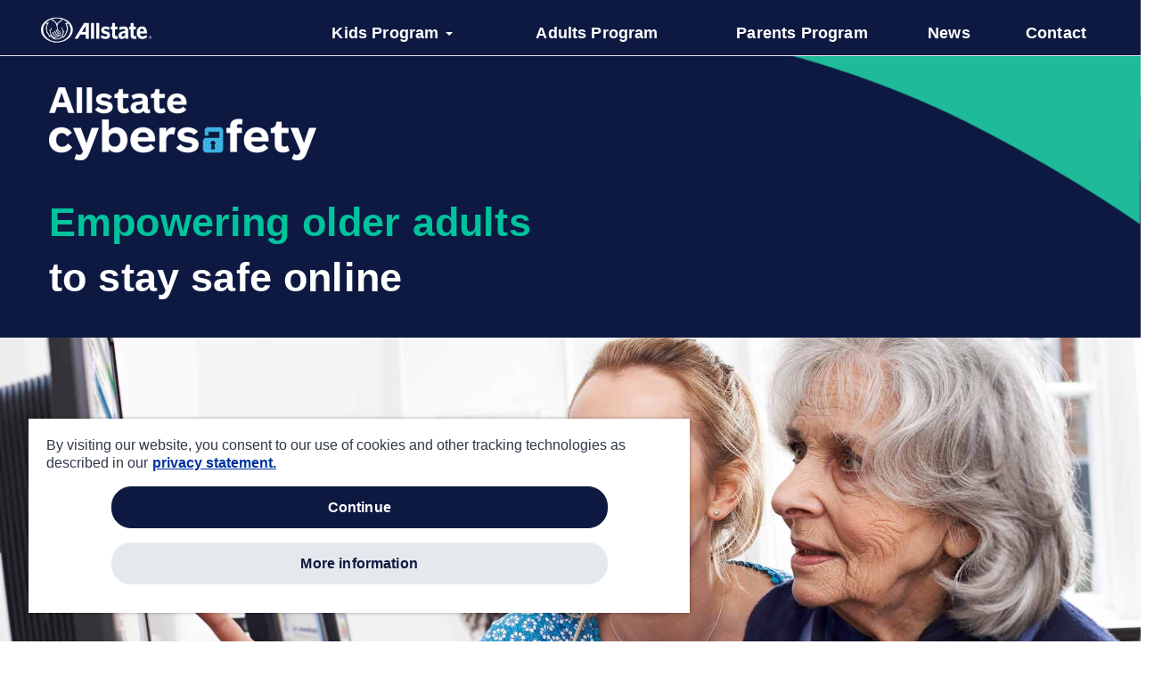

--- FILE ---
content_type: text/html; charset=utf-8
request_url: https://www.allstate.com/cybersafety/forolderadults/top-tips-stay-safe.aspx
body_size: 10307
content:
<!DOCTYPE html>
<html xmlns="http://www.w3.org/1999/xhtml" xmlns:autn="Allstate.MicroSites.Web.UserControls" xmlns:ajaxToolkit="AjaxControlToolkit" xmlns:asp="System.Web.UI.WebControls" lang="en" xml:lang="en">
<head>
<title>Top Tips to Stay Safe | Allstate Cyber Safety</title>
<!--fixed-layout-->
<!--ls:begin[stylesheet]-->

<!--ls:end[stylesheet]-->
<!--ls:begin[stylesheet]-->
<link type="text/css" href="/resources/App_Themes/Bootstrap/bootstrap-3.4.1.min.css?v=270347cc-49e4-2bed-019a-094c52b04308" rel="stylesheet"/>
<!--ls:end[stylesheet]-->
<!--ls:begin[stylesheet]-->
<link type="text/css" href="/resources/App_Themes/jQuery/jquery-ui.min.css?v=270347cc-49e4-2bed-019a-094c52b04308" rel="stylesheet"/>
<!--ls:end[stylesheet]-->
<!--ls:begin[stylesheet]-->
<link type="text/css" href="/resources/App_Themes/Bootstrap/font-awesome-4.7.0.min.css?v=270347cc-49e4-2bed-019a-094c52b04308" rel="stylesheet"/>
<!--ls:end[stylesheet]-->
<!--ls:begin[stylesheet]-->
<link type="text/css" href="/resources/App_Themes/Allstate.min.css?v=1768d8d8-398c-ef7c-04c2-546fe089c304" rel="stylesheet"/>
<!--ls:end[stylesheet]-->
<!--ls:begin[stylesheet]-->
<link type="text/css" href="/resources/App_Themes/dist/CombinedComponents.min.css?v=694654d2-5d09-4b6f-71b3-3b94a13fe534" rel="stylesheet"/>
<!--ls:end[stylesheet]-->
<!--ls:begin[stylesheet]-->
<link type="text/css" href="/resources/Allstate/css/cybersafety/cybersafety-styles-2023.css?v=22789f81-841e-1fb5-4e6d-7de694be4c7e" rel="stylesheet"/>
<!--ls:end[stylesheet]-->
<!--ls:begin[meta-viewport]-->
<meta name="viewport" content="width=device-width, height=device-height,initial-scale=1, minimum-scale=1, user-scalable=yes"/>
<!--ls:end[meta-viewport]-->
<!--ls:begin[meta-keywords]-->
<meta name="keywords" content=""/>
<!--ls:end[meta-keywords]-->
<!--ls:begin[meta-description]-->
<meta name="description" content=""/>
<!--ls:end[meta-description]-->
<!--ls:begin[meta-vpath]-->
<meta name="vpath" content=""/>
<!--ls:end[meta-vpath]-->
<!--ls:begin[meta-page-locale-name]-->
<meta name="page-locale-name" content=""/>
<!--ls:end[meta-page-locale-name]-->
<!--ls:begin[default-meta-tags]-->
<meta name="mobile-web-app-capable" content="yes"/>
<meta name="application-name" content="Allstate Mobile"/>
<meta name="apple-mobile-web-app-capable" content="yes"/>
<meta name="apple-mobile-web-app-status-bar-style" content="black-translucent"/>
<meta name="apple-mobile-web-app-title" content="Allstate Mobile"/>
<!--ls:end[default-meta-tags]-->
<!--ls:begin[favicon]-->
<link type="image/x-icon" href="https://www.allstate.com/favicon.ico" rel="shortcut icon"/>
<!--ls:end[favicon]-->
<!--ls:begin[imt-custom-foresee-injection]--><!--ls:end[imt-custom-foresee-injection]--><!--ls:begin[imt-custom-evergage-injection]--><!--EvergageInjection--><!--ls:end[imt-custom-evergage-injection]--><!--ls:begin[imt-custom-social-tag-injection]--><!--SocialTagInjection--><!--ls:end[imt-custom-social-tag-injection]--><!--ls:begin[imt-custom-x-robots-tag-injection]--><!--ls:end[imt-custom-x-robots-tag-injection]--><!--ls:begin[imt-custom-head-injection]--><link rel="canonical" href="https://www.allstate.com/cybersafety/forolderadults/top-tips-stay-safe.aspx" />
<!--beginAdobeTargetScript--><script>
// akam-sw.js install script version 1.3.6
"serviceWorker"in navigator&&"find"in[]&&function(){var e=new Promise(function(e){"complete"===document.readyState||!1?e():(window.addEventListener("load",function(){e()}),setTimeout(function(){"complete"!==document.readyState&&e()},1e4))}),n=window.akamServiceWorkerInvoked,r="1.3.6";if(n)aka3pmLog("akam-setup already invoked");else{window.akamServiceWorkerInvoked=!0,window.aka3pmLog=function(){window.akamServiceWorkerDebug&&console.log.apply(console,arguments)};function o(e){(window.BOOMR_mq=window.BOOMR_mq||[]).push(["addVar",{"sm.sw.s":e,"sm.sw.v":r}])}var i="/akam-sw.js",a=new Map;navigator.serviceWorker.addEventListener("message",function(e){var n,r,o=e.data;if(o.isAka3pm)if(o.command){var i=(n=o.command,(r=a.get(n))&&r.length>0?r.shift():null);i&&i(e.data.response)}else if(o.commandToClient)switch(o.commandToClient){case"enableDebug":window.akamServiceWorkerDebug||(window.akamServiceWorkerDebug=!0,aka3pmLog("Setup script debug enabled via service worker message"),v());break;case"boomerangMQ":o.payload&&(window.BOOMR_mq=window.BOOMR_mq||[]).push(o.payload)}aka3pmLog("akam-sw message: "+JSON.stringify(e.data))});var t=function(e){return new Promise(function(n){var r,o;r=e.command,o=n,a.has(r)||a.set(r,[]),a.get(r).push(o),navigator.serviceWorker.controller&&(e.isAka3pm=!0,navigator.serviceWorker.controller.postMessage(e))})},c=function(e){return t({command:"navTiming",navTiming:e})},s=null,m={},d=function(){var e=i;return s&&(e+="?othersw="+encodeURIComponent(s)),function(e,n){return new Promise(function(r,i){aka3pmLog("Registering service worker with URL: "+e),navigator.serviceWorker.register(e,n).then(function(e){aka3pmLog("ServiceWorker registration successful with scope: ",e.scope),r(e),o(1)}).catch(function(e){aka3pmLog("ServiceWorker registration failed: ",e),o(0),i(e)})})}(e,m)},g=navigator.serviceWorker.__proto__.register;if(navigator.serviceWorker.__proto__.register=function(n,r){return n.includes(i)?g.call(this,n,r):(aka3pmLog("Overriding registration of service worker for: "+n),s=new URL(n,window.location.href),m=r,navigator.serviceWorker.controller?new Promise(function(n,r){var o=navigator.serviceWorker.controller.scriptURL;if(o.includes(i)){var a=encodeURIComponent(s);o.includes(a)?(aka3pmLog("Cancelling registration as we already integrate other SW: "+s),navigator.serviceWorker.getRegistration().then(function(e){n(e)})):e.then(function(){aka3pmLog("Unregistering existing 3pm service worker"),navigator.serviceWorker.getRegistration().then(function(e){e.unregister().then(function(){return d()}).then(function(e){n(e)}).catch(function(e){r(e)})})})}else aka3pmLog("Cancelling registration as we already have akam-sw.js installed"),navigator.serviceWorker.getRegistration().then(function(e){n(e)})}):g.call(this,n,r))},navigator.serviceWorker.controller){var u=navigator.serviceWorker.controller.scriptURL;u.includes("/akam-sw.js")||u.includes("/akam-sw-preprod.js")||u.includes("/threepm-sw.js")||(aka3pmLog("Detected existing service worker. Removing and re-adding inside akam-sw.js"),s=new URL(u,window.location.href),e.then(function(){navigator.serviceWorker.getRegistration().then(function(e){m={scope:e.scope},e.unregister(),d()})}))}else e.then(function(){window.akamServiceWorkerPreprod&&(i="/akam-sw-preprod.js"),d()});if(window.performance){var w=window.performance.timing,l=w.responseEnd-w.responseStart;c(l)}e.then(function(){t({command:"pageLoad"})});var k=!1;function v(){window.akamServiceWorkerDebug&&!k&&(k=!0,aka3pmLog("Initializing debug functions at window scope"),window.aka3pmInjectSwPolicy=function(e){return t({command:"updatePolicy",policy:e})},window.aka3pmDisableInjectedPolicy=function(){return t({command:"disableInjectedPolicy"})},window.aka3pmDeleteInjectedPolicy=function(){return t({command:"deleteInjectedPolicy"})},window.aka3pmGetStateAsync=function(){return t({command:"getState"})},window.aka3pmDumpState=function(){aka3pmGetStateAsync().then(function(e){aka3pmLog(JSON.stringify(e,null,"\t"))})},window.aka3pmInjectTiming=function(e){return c(e)},window.aka3pmUpdatePolicyFromNetwork=function(){return t({command:"pullPolicyFromNetwork"})})}v()}}();</script>
<script type="text/javascript" src="/resources/Allstate/Scripts/AdobeTargetFlicker.js?v=f119ce5d-6974-6b1d-7fa4-e1cf21c212a8"></script>
<!--endAdobeTargetScript--><!--ls:end[imt-custom-head-injection]--><!--ls:begin[imt-custom-dtm-head-injection]--><!--ls:end[imt-custom-dtm-head-injection]--><!--ls:begin[imt-custom-launch-head-injection]--><script>var digitalData = {'page': {'id': '/cybersafetyforkids/top-tips-stay-safe.aspx','server': 'www.allstate.com','channel': 'cybersafetyforkids','isOverlay': false},'ctaResponse': {'message': 'SUCCESS','eventSource': 'button','eventAction': '','errorCode': ''},'userInfo': {'type': 'b','bType': 'A','bID': 'claudebot','bAction': 'a','location': 'MST:0|GDC:0|PAG:0|LNG:|CTY:COLUMBUS|STC:OH|ZPC:43085|CNT:|CRT:|HA:0|HP:0','policy': 'HAP:0|HWRVP:0|HBP:0|HHOP:0|HRFP:0|HLP:0|HANP:0|HSAP:0|HMHP:0|HMCP:0|HTP:0|HLIP:0|HRVP:0|HRNP:0|HLLPP:0|HCNP:0|HMOHP:0|HPUP:0|HFLP:0|HORVP:0|HMC:0','classification': '0'}};</script><script type="text/javascript" src="https://assets.adobedtm.com/d5ff4550c9ef/97758d4b796b/launch-0e8a7eaa92e6.min.js" async></script>
<!--ls:end[imt-custom-launch-head-injection]--><!--ls:begin[head-injection]--><!--ls:end[head-injection]--><!--ls:begin[imt-BranchSDK-Head-injection]--><!--ls:end[imt-BranchSDK-Head-injection]--><script src="/resources/scripts/jquery/jquery-3.6.0.min.js?v=296f0e5e-a66b-f94f-0328-255d239bb1c3" type="text/javascript"></script>
<script type="text/javascript">
              var ua = window.navigator.userAgent; var msie = ua.indexOf('MSIE '); var trident = ua.indexOf('Trident/'); var edge = ua.indexOf('Edge/'); if ((msie > 0) || (trident > 0)) { var Global = {}; } else { var Global = new Proxy({}, { get : function(target, prop) { if(target[prop] === undefined) {return function() {};} else {return target[prop];}}}); }
            </script>
<script type="application/ld+json">{	"@context": "http://schema.org",	"@type": "WebSite",	"url": "https://www.allstate.com/",	"potentialAction": {		"@type": "SearchAction",		"target": "http://searching.allstate.com/?q={search_term_string}",		"query-input": "required name=search_term_string"	}}</script>
<script>(window.BOOMR_mq=window.BOOMR_mq||[]).push(["addVar",{"rua.upush":"false","rua.cpush":"true","rua.upre":"false","rua.cpre":"true","rua.uprl":"false","rua.cprl":"false","rua.cprf":"false","rua.trans":"SJ-5b6feb0a-0e19-42f4-86b4-b7028ffa2eeb","rua.cook":"false","rua.ims":"false","rua.ufprl":"false","rua.cfprl":"true","rua.isuxp":"false","rua.texp":"norulematch","rua.ceh":"false","rua.ueh":"false","rua.ieh.st":"0"}]);</script>
                              <script>!function(a){var e="https://s.go-mpulse.net/boomerang/",t="addEventListener";if("False"=="True")a.BOOMR_config=a.BOOMR_config||{},a.BOOMR_config.PageParams=a.BOOMR_config.PageParams||{},a.BOOMR_config.PageParams.pci=!0,e="https://s2.go-mpulse.net/boomerang/";if(window.BOOMR_API_key="SWYRM-DYMDN-6R5YV-YYJZA-SFQ8Z",function(){function n(e){a.BOOMR_onload=e&&e.timeStamp||(new Date).getTime()}if(!a.BOOMR||!a.BOOMR.version&&!a.BOOMR.snippetExecuted){a.BOOMR=a.BOOMR||{},a.BOOMR.snippetExecuted=!0;var i,_,o,r=document.createElement("iframe");if(a[t])a[t]("load",n,!1);else if(a.attachEvent)a.attachEvent("onload",n);r.src="javascript:void(0)",r.title="",r.role="presentation",(r.frameElement||r).style.cssText="width:0;height:0;border:0;display:none;",o=document.getElementsByTagName("script")[0],o.parentNode.insertBefore(r,o);try{_=r.contentWindow.document}catch(O){i=document.domain,r.src="javascript:var d=document.open();d.domain='"+i+"';void(0);",_=r.contentWindow.document}_.open()._l=function(){var a=this.createElement("script");if(i)this.domain=i;a.id="boomr-if-as",a.src=e+"SWYRM-DYMDN-6R5YV-YYJZA-SFQ8Z",BOOMR_lstart=(new Date).getTime(),this.body.appendChild(a)},_.write("<bo"+'dy onload="document._l();">'),_.close()}}(),"".length>0)if(a&&"performance"in a&&a.performance&&"function"==typeof a.performance.setResourceTimingBufferSize)a.performance.setResourceTimingBufferSize();!function(){if(BOOMR=a.BOOMR||{},BOOMR.plugins=BOOMR.plugins||{},!BOOMR.plugins.AK){var e="true"=="true"?1:0,t="",n="clmqoqaxhvt262l6wseq-f-d94e10396-clientnsv4-s.akamaihd.net",i="false"=="true"?2:1,_={"ak.v":"39","ak.cp":"159262","ak.ai":parseInt("106276",10),"ak.ol":"0","ak.cr":9,"ak.ipv":4,"ak.proto":"h2","ak.rid":"4461e315","ak.r":45721,"ak.a2":e,"ak.m":"dscx","ak.n":"essl","ak.bpcip":"18.217.7.0","ak.cport":60324,"ak.gh":"23.33.25.13","ak.quicv":"","ak.tlsv":"tls1.3","ak.0rtt":"","ak.0rtt.ed":"","ak.csrc":"-","ak.acc":"","ak.t":"1769911433","ak.ak":"hOBiQwZUYzCg5VSAfCLimQ==OnuR4nGzUJpM3tc3AXUltbVarLwznOIYqI5PJ+F6733sSEJh1qG1yBAPsOGDM42y4Qgky3Hrfoy+R/OMo07rpaxfyUGLp2MLmlEtMIPVnPXQqzwn8qqkvS4x7A7JczL7lcoVipPLccmQX34KpnqQfg2mEyUlJhWugig+YEaBnpv83enjlMPCDIJ6GrW38YkQx/Mh41ggEI0JGGrhletWJ/h8b/YICR1Sa4/[base64]","ak.pv":"318","ak.dpoabenc":"","ak.tf":i};if(""!==t)_["ak.ruds"]=t;var o={i:!1,av:function(e){var t="http.initiator";if(e&&(!e[t]||"spa_hard"===e[t]))_["ak.feo"]=void 0!==a.aFeoApplied?1:0,BOOMR.addVar(_)},rv:function(){var a=["ak.bpcip","ak.cport","ak.cr","ak.csrc","ak.gh","ak.ipv","ak.m","ak.n","ak.ol","ak.proto","ak.quicv","ak.tlsv","ak.0rtt","ak.0rtt.ed","ak.r","ak.acc","ak.t","ak.tf"];BOOMR.removeVar(a)}};BOOMR.plugins.AK={akVars:_,akDNSPreFetchDomain:n,init:function(){if(!o.i){var a=BOOMR.subscribe;a("before_beacon",o.av,null,null),a("onbeacon",o.rv,null,null),o.i=!0}return this},is_complete:function(){return!0}}}}()}(window);</script></head>
<body itemtype="http://schema.org/WebPage" itemscope="itemscope">
<noscript>
<meta id="mtaJSCheck" content="0;/Anon/Refer/ShowJSErrorPage.aspx" http-equiv="refresh"></meta>
</noscript>
<a onclick="bsCommon.backToTop();" class="top">
<img alt="Back to top" src="/resources/images/back-to-top.svg?v=296f0e5e-a66b-f94f-0328-255d239bb1c3"/>
</a>
<!--ls:begin[body]-->
<form method="post" action="/top-tips-stay-safe.aspx" id="ctl00" novalidate>
<div class="aspNetHidden">
<input type="hidden" name="__VIEWSTATE" id="__VIEWSTATE" value="/[base64]" />
</div>

<div class="aspNetHidden">

	<input type="hidden" name="__VIEWSTATEGENERATOR" id="__VIEWSTATEGENERATOR" value="C5B86033" />
	<input type="hidden" name="__EVENTVALIDATION" id="__EVENTVALIDATION" value="/wEdAAQpGOiJx87ISjXhvdOMBNN6IgQXRSC6qOM8NheWuHbGH5P2SMr7bS6O9t7OTzuO48j6TN+R620RVS82kMXQ7cCCOy8xIyb4fUEOdsWzzR0BNfXwATQ=" />
</div>
<div class="ls-canvas canvas" id="ls-canvas">
<div class="ls-row container-fluid" id="headerRow">
<div class="ls-fxr" id="ls-gen17697409-ls-fxr">
<div class="ls-area pageSection col-xs-12" id="headerArea">
<div class="ls-area-body" id="ls-gen17697410-ls-area-body">
<div class="ls-cmp-wrap ls-1st" id="w1629602940732">
<div class="iw_component" id="1629602940732"><div class="FreeTextDCR" style="padding-top:0px; padding-bottom:11px;">
    <div class=""><!--Header container-->
<!--Begin Navigation-->
 <nav class="navbar navbar-default navbar-fixed-top">
  <div class="container-fluid">
    <!-- Brand and toggle get grouped for better mobile display -->
    <div class="navbar-header">
      <button type="button" class="navbar-toggle collapsed" data-toggle="collapse" data-target="#bs-example-navbar-collapse-1" aria-expanded="false">
        <span class="sr-only">Toggle navigation</span>
        <span class="icon-bar"></span>
        <span class="icon-bar"></span>
        <span class="icon-bar"></span>
      </button>
      <a class="navbar-brand active logo-cybersecyrity" href="/cybersafety.aspx"><img src="/resources/Allstate/images/cybersafety/logo-allstate-small-white.png?v=928ffae1-e554-a608-5477-d50470e54921" alt="Allstate Logo" style="width:130px;"><span class="sr-only">(current)</span></a>
     <!--<a href="http://purplepurse.com/"><span class="glyphicon glyphicon-search mobile-search" aria-hidden="true"></span></a> -->
    </div>
    <!-- Collect the nav links, forms, and other content for toggling -->
    <div class="collapse navbar-collapse" id="bs-example-navbar-collapse-1">
      <ul class="nav navbar-nav">
        <!--About Our Program -->
        <li class="dropdown">
          <a href="/cybersafety/forkids.aspx" class="dropdown-toggle" data-toggle="dropdown" role="button" aria-haspopup="true" aria-expanded="false">Kids Program <span class="caret"></span></a>
          <ul class="dropdown-menu">
            <li><a tabindex="-1" href="/cybersafety/forkids/classroom.aspx">Classroom</a></li>
            <li><a tabindex="-1" href="/cybersafety/forkids/youth-organizations.aspx">Youth Organizations</a></li>
            <li><a tabindex="-1" href="/cybersafety/forkids/parent-tips.aspx">Parent Tips</a></li>
          </ul>
        </li>
	<!--Parents Tips-->
        <li>
          <a href="/cybersafety/forolderadults.aspx"  role="button" aria-haspopup="true" aria-expanded="false">Adults Program</a>
        </li>
        <li>
          <a href="/cybersafety/parents-program.aspx" role="button" aria-haspopup="true" aria-expanded="false">Parents Program</a>
        </li>
        <!--News-->
        <li>
          <a href="/cybersafety/news.aspx" role="button" aria-haspopup="true" aria-expanded="false">News</a>
        </li>
        <!--Contact -->
        <li>
          <a href="/cybersafety/contact.aspx" role="button" aria-haspopup="true" aria-expanded="false">Contact</a>
        </li>
      </ul>
      <!--  <a href="#"><span class="glyphicon glyphicon-search" aria-hidden="true"></span></a>  -->
    </div><!-- /.navbar-collapse -->
   </div><!-- /.container-fluid -->
 </nav><!--End of Navigation-->
 <div class="clear"></div>
<script>	
$('li.dropdown').on('click', function() {
    var $el = $(this);
    if ($el.hasClass('open')) {
        var $a = $el.children('a.dropdown-toggle');
        if ($a.length && $a.attr('href')) {
            location.href = $a.attr('href');
        }
    }
});
</script>
<!--End of header container--></div>

</div>
</div>
</div>
</div>
</div>
<div class="ls-row-clr"></div>
</div>
</div>
<div class="ls-row container-fluid" id="bannerRow">
<div class="ls-fxr" id="ls-gen17697411-ls-fxr">
<div class="ls-area pageSection col-xs-12" id="bannerArea">
<div class="ls-area-body" id="ls-gen17697412-ls-area-body">
<div class="ls-cmp-wrap ls-1st" id="w1687057420790">
<div class="iw_component" id="1687057420790"><div class="FreeTextDCR" style="padding-top:0px; padding-bottom:0px;">
    <div class="">  <section class="cyberBannerNavy bkground--navy"> 
	<img class="swoop" src="/resources/Allstate/images/cybersafety/green-banner-swoop.png?v=48885ea6-c0e2-11a1-759b-5dec84b356b9" alt=""/>
    <div class="interior cyberBanner">
      <div class="row">
        <div class="col-md-6"> <img class="logoBanner" src="/resources/Allstate/images/cybersafety/AllstateCyberSafetylogo_hor_reverse-banner.png?v=98334bdb-c15f-3248-b986-e65d906ae52f" alt="logo Allstate cybersafety. "/>
          <h1 class="text--green">Empowering older adults <span class="text--white">to stay safe online</span></h1>
        </div>
        <div class="col-md-4"> </div>
      </div>
    </div>
  </section>	
  <section>
    <img src="/resources/Allstate/images/cybersafety/empowering-older-adults.jpg?v=48885ea6-c0e2-11a1-759b-5dec84b356b9" alt="A young woman helping an older woman with her computer.  " />
  </section></div>

</div>
</div>
</div>
</div>
</div>
<div class="ls-row-clr"></div>
</div>
</div>
<div class="ls-row container" id="bodyRow">
<div class="ls-fxr" id="ls-gen17697413-ls-fxr">
<div class="ls-area pageSection col-xs-12" id="bodyArea">
<div class="ls-area-body" id="ls-gen17697414-ls-area-body">
<div class="ls-cmp-wrap ls-1st" id="w1629602940733">
<div class="iw_component" id="1629602940733"><div class="FreeTextDCR" style="padding-top:0px; padding-bottom:0px;">
    <div class=""><div id="bodyContainer" class="containerCyberSecurity"> 
  <section class="bkground--navy">
	<div class="interior">
	  <h2 class="text--green mb-25 h2Width">Online security top tips</h2>
	  <div class="row noMarPad">
		<div class="col-md-6 nopadLR">
		  <div class="leftContent">
		  	<h3 class="text--green">1. Realize you are a target</h3>	
		  	<h3 class="text--green">2. Protect yourself with a passphase</h3>	
		  	<h3 class="text--green">3. Think before your click</h3>	
			<p class="text--white">Did an email or advertisement just pop-ip with an offer that sounds too good to be true? It probably is - trust your gut. Emails and communications that offer great incentives for a speedy response or create a sense of urgency such as a problem with your bank account or taxes is likely a scam. Instead of replying, consider contacting the organization directly to clarify if it is legitimate. Does the latest email from your friend, or relative sound out of character? Consider contacting the person directly to confirm the message came from thems.</p>
			<p class="text--white"><strong>"If we don't hear by tomorrow your account will be closed"</strong> (and you'll notice that the date or "tomorrow" never is listed).</p>
			<p class="text--white"><strong>"This offer won't last, order now to ensure"</strong></p>
		  	<h3 class="text--green">4. Don't overshare on social media</h3>	
			<p class="text--white">Make it harder for scammers to target you by limiting what you share on social medial platforms. Limit what you share publicly, beware of social media quizzes, test and games or credit card information on a social media platform.</p>
		  	<h3 class="text--green">5. Be wary of anyone who rushes a friendship or romance</h3>	
			<p class="text--white">If someone tries to message or friend you and starts to rush a friendship or romance, slow down. Cyber criminals make their living by building trust in order to obtain funds, so be cautious.</p>
 		  </div>
		</div>
		<div class="col-md-6 nopadLR">
		  <div class="rightContent">
		  	<h3 class="text--green">6. Share photos and videos online with care</h3>	
			<p class="text--white">Many social media platforms allow you to upload and share photos with your friends and followers or the public. Before you share, check your privacy settings to make sure only people you want can see your photos.</p>
		  	<h3 class="text--green">7. Shop more safely online</h3>	
			<p class="text--white">It's usually safer to use a credit card when shopping online, as opposed to a debit card. If your card number is stolen, credit card companies typically offer you more protection in cases of fraud. Contact your card insurer for details.</p>
		  	<h3 class="text--green">8. Customize the security settings on your internet connected devices</h3>	
			<p class="text--white">Charge default factory settings of any internet-connect device (Google Home, Smart TV, wifi-enabled lights, etc.), and if you don't use the apps on your device - disable them. also be sure to update apps and the devices themselves as software updates may fix bugs or security flaws.</p>
		  	<h3 class="text--green">9. Consider support</h3>	
			<p class="text--white">If you are feeling out of your depth or unsure, reach out to an adult family member or grandchild who is tech-savvy and willing to help.</p>
		  </div>
		</div>
	  </div>
	</div>
	<div class="clear"></div>
  </section> 
  <section class="bkground--green">
	<div class="interior">
	  <div class="row">
		<div class="col-md-6">
		  <h2 class="text--white">Throughout the session we reinforce the message to:</h2>
		</div>
		<div class="col-md-5">
		  <img class="stopThinkCheck" src="/resources/Allstate/images/cybersafety/stop-think-check.png?v=48885ea6-c0e2-11a1-759b-5dec84b356b9" alt="Stop, think, check. "/>
		</div>
	  </div>  
    </div>
  </section>
</div></div>

</div>
</div>
</div>
</div>
</div>
<div class="ls-row-clr"></div>
</div>
</div>
<div class="ls-row container-fluid" id="footerRow">
<div class="ls-fxr" id="ls-gen17697415-ls-fxr">
<div class="ls-area pageSection col-xs-12" id="footerArea">
<div class="ls-area-body" id="ls-gen17697416-ls-area-body">
<div class="ls-cmp-wrap ls-1st" id="w1629602940734">
<div class="iw_component" id="1629602940734"><div class="FreeTextDCR" style="padding-top:0px; padding-bottom:0px;">
    <div class="">  <footer>
    <section class="bkground--navy">
      <div class="interior">
        <div class="row">
          <div class="col-md-6 nopadLR"> <img class="footerLogo" src="/resources/Allstate/images/cybersafety/AllstateCyberSafetylogo_hor_reverse-banner.png?v=98334bdb-c15f-3248-b986-e65d906ae52f" alt="logo Allstate cybersafety. "/> </div>
          <div class="col-md-6 nopadLR">
            <div class="cyberContact">
              <h2 class="text--white mb-25">Securing our communities together</h2>
              <p class="text--white mb-25">Our mission is to provide cybersecurity education in our communities to empower everyone to be safe online.</p>
              <p><span><img class="cyberEmail" src="/resources/Allstate/images/cybersafety/icon-email.png?v=c11c487e-fd3a-f44d-40eb-7819a54ac3c1" alt="icon - email."/></span> <a href="mailto:allstatecybersafety@allstate.com">allstatecybersafety@allstate.com</a></p>
            </div>
          </div>
        </div>
      </div>
    </section>
    <section class="bkground--gray">
	  <div class="interior bottomFooter"> 
        <div class="row">
          <div class="col-md-6 nopadLR"> 
		    <p class="micro microPadding1"><a href="https://www.allstate.com/terms" target="_blank">terms of use</a><span class="vertBar"> | </span><a href="https://www.allstate.com/privacy-center" target="_blank">privacy policy</a><span class="vertBar"> | </span><a href="https://www.allstate.com/accessibility" target="_blank">website accessibility</a></p>
		  </div>
		  <div class="col-md-6 nopadLR"> 
   		    <p class="micro microPadding">&#169;Copyright 2025 Allstate Insurance Company - All rights reserved</p>
		  </div>
		</div>
 	  </div>
	</section>
  </footer></div>

</div>
</div>
</div>
</div>
</div>
<div class="ls-row-clr"></div>
</div>
</div>
</div><div id="bsEditLocationOverlay_divEditLocationOverlay" class="bsEditLocationOverlay container">
  <div class="row">
    <div class="col-xs-12">
  
      <!-- Modal -->
      <div class="modal fade" id="modalEditLocationOverlay" role="dialog">
        <div class="row modal-dialog">
    
          <!-- Modal content-->
          <div class="col-xs-12 modal-content">
            <div class="modal-header">
              <button type="button" class="close" data-dismiss="modal">&#10006;</button>
              <h4 class="modal-title"><span id="bsEditLocationOverlay_lblHeader">Not Your ZIP Code? Update Below.</span></h4>
            </div>
            <div class="row modal-body equal">
              <div class="col-xs-12 col-md-6 left">
                <div class="fullWidth">
                  <p><span id="bsEditLocationOverlay_lblZipCode">ZIP Code</span></p>
                  <i class="glyphicon glyphicon-map-marker"></i>
                  <input name="bsEditLocationOverlay$txtZipCode" maxlength="5" id="bsEditLocationOverlay_txtZipCode" class="textBox" type="tel" aria-label="Zip Code" />
                  <input type="submit" name="bsEditLocationOverlay$btnSave" value="Set Location" onclick="bsEditLocationOverlay.submitZipCodeUpdate(&#39;ZipSave&#39;);ProcessMetrics(&#39;ZipOverlaySave&#39;, [&#39;Zip Overlay Save&#39;, &#39;LocationHeader&#39;]);return false;" id="bsEditLocationOverlay_btnSave" class="btn btn-primary setLocation" onkeypress="bsEditLocationOverlay.submitZipCodeUpdate(&#39;ZipSave&#39;);ProcessMetrics(&#39;ZipOverlaySave&#39;, [&#39;Zip Overlay Save&#39;, &#39;LocationHeader&#39;]);return false;" />
                </div>
                <br />
                <i class="glyphicon glyphicon-screenshot"></i>
                <input type="submit" name="bsEditLocationOverlay$btnCurrentLocation" value="Use My Current Location" onclick="bsEditLocationOverlay.getDeviceGeoLocation();ProcessMetrics(&#39;ZipOverlaySave&#39;, [&#39;Zip Overlay GeoLocation&#39;, &#39;LocationHeader&#39;]);return false;" id="bsEditLocationOverlay_btnCurrentLocation" class="btn btn-primary currentLocation" />
              </div>
              <div class="col-xs-12 col-md-6 right">
                <p><span id="bsEditLocationOverlay_lblCityState">City, State</span></p>
                <p><span id="bsEditLocationOverlay_lblUserCityState" class="cityState"></span></p>
              </div>
              </div>
            <div class="col-xs-12">
              <div id="divErrorRow" class="col-xs-12 errorRow">
                <img src="/resources/Images/error.svg?v=296f0e5e-a66b-f94f-0328-255d239bb1c3" alt="Error" /><span id="bsEditLocationOverlay_lblError">Oops! You have entered an invalid ZIP. Please try again.</span>
              </div>
              <div id="divErrorRowGeoLocation" class="errorRow">
                <img src="/resources/Images/error.svg?v=296f0e5e-a66b-f94f-0328-255d239bb1c3" alt="Error" /><span id="bsEditLocationOverlay_lblErrorGeoLocation">Location data not available.  Please enter zip code.</span>
              </div>
            </div>

            <div class="progress" id="progressOverlay">
              <div class="loading">
                <span id="bsEditLocationOverlay_lblLoading" class="title">Please Wait...Updating Location...</span><br />
                <span id="bsEditLocationOverlay_lblDelay" class="delay">It's taking a bit longer than expected. Your update should be done soon.</span>
              </div>
            </div>

            <div id="bsEditLocationOverlay_unavailableOverlay" class="unavailable">
              <div class="loading">
                <span id="bsEditLocationOverlay_lblUnavailable">This feature is not currently available.<br />Please try again later.</span><br />
              </div>
            </div>
          </div>
      
        </div>
      </div>

    </div><!-- col-xs-12 -->
  </div><!-- row -->
</div>

<script type="text/javascript">
  //<![CDATA[

  $(function()
  {
    bsEditLocationOverlay.init();
  });

  //]]>
</script>

<div class="LoginMessage">
<span class="Message"></span>
</div>
</form>
<!--ls:end[body]--><script src="/resources/scripts/bootstrap/bootstrap-3.4.1.min.js?v=296f0e5e-a66b-f94f-0328-255d239bb1c3" defer="defer" type="text/javascript"></script>
<script src="/resources/scripts/jQuery/jquery-scrolltofixed.min.js?v=296f0e5e-a66b-f94f-0328-255d239bb1c3" defer="defer" type="text/javascript"></script>
<script src="/resources/scripts/jQuery/slick-1.6.0.min.js?v=296f0e5e-a66b-f94f-0328-255d239bb1c3" defer="defer" type="text/javascript"></script>
<script src="/resources/scripts/jQuery/easy-paginate-custom.min.js?v=9d090b3d-3d7f-957f-f0ba-df94a957645c" defer="defer" type="text/javascript"></script>
<script src="/resources/scripts/Components.min.js?v=42b2040f-bee9-7c06-efd8-5129b4445a5c" defer="defer" type="text/javascript"></script>
<script src="/resources/scripts/dist/CombinedComponents.min.js?v=5d2d59fb-43d8-9253-a297-6dc0da01474a" defer="defer" type="text/javascript"></script>
<script src="/resources/scripts/lazy.min.js?v=42b2040f-bee9-7c06-efd8-5129b4445a5c" defer="defer" type="text/javascript"></script>
<!--ls:begin[imt-custom-foot-injection]--><!--ls:end[imt-custom-foot-injection]--><!--ls:begin[imt-custom-dtm-foot-injection]--><!--ls:end[imt-custom-dtm-foot-injection]--><!--ls:begin[imt-custom-launch-foot-injection]--><!--ls:end[imt-custom-launch-foot-injection]--><div id='pageBottom'>
<script type="text/javascript">_satellite.track('pageLoaded');</script>
</div>

<span style='display: none;'>ECC Monitor: OK</span>
</body>
</html>

--- FILE ---
content_type: text/html; charset=utf-8
request_url: https://www.allstate.com/anon/handlers/ajaxactivity.ashx?Method=JsonUserLocation
body_size: -86
content:
{"Country":"","Region":"OH","City":"COLUMBUS","ConnectionSpeedCode":"","MetroCode":0,"Latitude":0.0,"Longitude":0.0,"PostalCode":"43085","CountryCode":0,"RegionCode":0,"CityCode":0,"ContinentCode":0,"TwoLetterCountryCode":"","AreaCodes":[],"CountryConfidenceCode":0,"RegionConfidenceCode":0,"CityConfidenceCode":0,"PostalConfidenceCode":0,"GMTOffset":0,"InDST":false,"DataExpiration":"2026-01-31T20:33:55.1203525-06:00"}

--- FILE ---
content_type: text/css
request_url: https://www.allstate.com/resources/App_Themes/Allstate.min.css?v=1768d8d8-398c-ef7c-04c2-546fe089c304
body_size: 2878
content:
.text-blue{color:#0033a0}.text-orange{color:#c74e10}.text-black{color:#333}.text-dark{color:#4d4d4d}.bg-blue{background-color:#0033a0}.bg-orange{background-color:#c74e10}.bg-grey{background-color:#e9e9e9}.bg-light-grey{background-color:#f8f8f8}@font-face{font-family:'Glyphicons Halflings';src:url(https://resources.allstate.com/fonts/glyphicons-halflings-regular.eot);src:url(https://resources.allstate.com/fonts/glyphicons-halflings-regular.eot?#iefix) format('embedded-opentype'),url(https://resources.allstate.com/fonts/glyphicons-halflings-regular.woff2) format('woff2'),url(https://resources.allstate.com/fonts/glyphicons-halflings-regular.woff) format('woff'),url(https://resources.allstate.com/fonts/glyphicons-halflings-regular.ttf) format('truetype'),url(https://resources.allstate.com/fonts/glyphicons-halflings-regular.svg#glyphicons_halflingsregular) format('svg')}@font-face{font-family:FontAwesome;src:url(https://resources.allstate.com/fonts/fontawesome-webfont.eot?v=4.7.0);src:url(https://resources.allstate.com/fonts/fontawesome-webfont.eot?#iefix&v=4.7.0) format('embedded-opentype'),url(https://resources.allstate.com/fonts/fontawesome-webfont.woff2?v=4.7.0) format('woff2'),url(https://resources.allstate.com/fonts/fontawesome-webfont.woff?v=4.7.0) format('woff'),url(https://resources.allstate.com/fonts/fontawesome-webfont.ttf?v=4.7.0) format('truetype'),url(https://resources.allstate.com/fonts/fontawesome-webfont.svg?v=4.7.0#fontawesomeregular) format('svg')}body{-webkit-font-smoothing:antialiased;font-family:Arial,sans-serif;letter-spacing:.01em;color:#333}a,a:visited{color:#0033a0;font-weight:700}a:focus{outline:1px dotted #006c93}a:hover{color:#001e60}.map-marker{padding-right:10px}.map-marker:before{content:"\e062";font-family:'Glyphicons Halflings';font-size:12px;margin:0 5px 0 0;color:#333}.container-fluid,.container-fluid .pageSection{padding-left:0;padding-right:0}#leftBodySplitColumn{width:100%;margin:auto;max-width:1366px}#rightBodySplitColumn{width:100%;margin:auto;max-width:1366px}#upperBodyRow{max-width:1366px;width:100%;min-height:1px;margin:0 auto;padding:0;display:block;float:none}#leftBodySplitArea{padding-left:0;padding-right:0}.fade-in{animation-name:fadeIn;animation-duration:1.3s;animation-timing-function:cubic-bezier(0,0,.4,1);animation-fill-mode:forwards}@-moz-keyframes fadeIn{from{opacity:0}to{opacity:1}}@-webkit-keyframes fadeIn{from{opacity:0}to{opacity:1}}@keyframes fadeIn{from{opacity:0}to{opacity:1}}.h1,.h2,.h3,.h4,.h5,.h6,h1,h2,h3,h4,h5,h6{color:inherit;line-height:1.25;font-weight:600}h1{font-size:30px;text-transform:capitalize}h2{font-size:16px;text-transform:uppercase;letter-spacing:1.5px}h3{font-size:16px;text-transform:uppercase;letter-spacing:1.5px}h4{font-size:16px;margin-top:0}h5{font-size:12px}p{font-size:14px}.legal{font-weight:400;font-size:12px}.btn{font-family:Arial,sans-serif;border-radius:6px;padding:3px 20px;font-size:1em;font-weight:700;line-height:1.429em;color:#fff}.btn:hover,.btn:visited{color:#fff}.btn:focus{outline:1px dotted #006c93}.btn-primary{background-color:#0033a0}.btn-primary:focus{outline:1px dotted #006c93}.btn-primary:visited{background-color:#0033a0}.btn-primary:active,.btn-primary:hover{background-color:#001e60}.btn-quote{background-color:#c74e10}.btn-quote:focus{outline:1px dotted #006c93}.btn-quote:visited{background-color:#c74e10}.btn-quote:active,.btn-quote:hover{background-color:#b63a25}.btn-dropdown,.btn-dropdown:visited{font-weight:700}.btn-dropdown:focus{outline:1px dotted #006c93}.btn-dropdown .glyphicon,.btn-dropdown:visited .glyphicon{right:-12px}.btn-dropdown button.btn-default,.btn-dropdown:visited button.btn-default{color:#333}.btn-group{text-align:left}.btn-group button{text-align:left}.btn-group .btn-default{color:#333;font-size:14px}.btn-group .btn-primary{color:#fff;font-size:14px}.btn-group .btn-quote{border-radius:0 0 6px 6px}.btn-dropdown:active,.btn-dropdown:hover{color:#0073cc}.btn-group .btn+.btn,.btn-group .btn+.btn-group,.btn-group .btn-group+.btn,.btn-group .btn-group+.btn-group{margin-left:1px}.btn-group>.btn-group:first-child:not(:last-child)>.dropdown-toggle{border-top-right-radius:0;border-bottom-right-radius:0;margin-right:3px}.btn-group-vertical{display:block}.btn-group-vertical>.btn,.btn-group-vertical>.btn-group,.btn-group-vertical>.btn-group>.btn{position:relative;border-top-right-radius:6px!important;border-bottom-right-radius:0!important;border-bottom-left-radius:0!important;width:99.9%!important;margin-bottom:1px}.btn-group-vertical>.btn .glyphicon,.btn-group-vertical>.btn-group .glyphicon,.btn-group-vertical>.btn-group>.btn .glyphicon{position:absolute;right:10px;top:5px}a[class*=icon-]{display:block;padding:0;margin:0}div[class*=icon-]{display:block;padding:0;margin:0}i[class*=icon-]{display:block;padding:0;margin:0}span[class*=icon-]{display:inline-block;padding:0;margin:0}a[class*=glyphicon]{display:inline-block;padding:0;margin:0}div[class*=glyphicon]{display:inline-block;padding:0;margin:0}i[class*=glyphicon]{display:inline-block;padding:0;margin:0}span[class*=glyphicon]{display:inline-block;padding:0;margin:0}ol.breadcrumb{font-size:.875em;margin-bottom:0;background-color:transparent}.bs-docs-sidebar .nav>.active:focus>a,.bs-docs-sidebar .nav>.active:hover>a,.bs-docs-sidebar .nav>.active>a{font-weight:700;color:#333;background-color:#f8f8f8}.bs-docs-sidebar .nav>li>a{display:block;padding:10px 20px;font-size:14px;font-weight:700;color:#0033a0;border-top:1px solid #eee}.bs-docs-sidebar .nav>li>a:hover{background-color:transparent;color:#001e60;text-decoration:underline}.bs-docs-sidebar .nav>li>a:focus{background-color:transparent}.bs-docs-sidebar .nav>li>a .glyphicon{top:0;float:right}.bs-docs-sidebar .nav .nav>li>a{padding:10px 20px 10px 30px;font-size:12px;font-weight:700;border-bottom:none;border-top:none}.dropdown-menu.dropdown-menu-wide{min-width:100%;text-align:left}.dropdown-menu{min-width:auto;border-radius:4px;box-shadow:0 6px 12px transparent}.dropdown-menu>li>a{display:block;clear:both;padding:5px 10px;font-size:12px;font-weight:700;color:#0033a0}.dropdown-menu>li>a:focus,.dropdown-menu>li>a:hover{color:#001e60;text-decoration:underline;background-color:transparent}.vertical-select .btn{border-radius:6px 6px 0 0;margin-bottom:1px}.quoteSelect{margin:10px 0;position:relative;display:block;width:246px;background:url(/resources/images/themes/icon-downarrow.png) no-repeat 97% 4px #fff;border-top-right-radius:6px!important;border-top-left-radius:6px!important;border-bottom-right-radius:0!important;border-bottom-left-radius:0!important}.quoteSelect select{position:relative;-webkit-appearance:none;width:100%;height:36px;padding:5px 10px;margin-bottom:2px;background-color:transparent;color:#4d4d4d;font-weight:700;border-color:#e1e1e1;border-width:1px;border-top-right-radius:6px!important;border-top-left-radius:6px!important;border-bottom-right-radius:0!important;border-bottom-left-radius:0!important;font-size:14px;cursor:pointer;z-index:0;-moz-appearance:none}.quoteSelect .btn{position:relative;display:inline-block;padding:5px 12px;height:36px;width:100%;vertical-align:top;border-top-right-radius:0!important;border-top-left-radius:0!important;border-bottom-right-radius:6px!important;border-bottom-left-radius:6px!important}.stateSelect{margin:10px 0;position:relative;display:inline-block;background:url(/resources/images/themes/icon-downarrow.png) no-repeat 73% 4px #fff;border-top-right-radius:6px!important;border-top-left-radius:6px!important;border-bottom-right-radius:0!important;border-bottom-left-radius:0!important}.stateSelect select{position:relative;-webkit-appearance:none;width:194px;height:36px;padding:5px 10px;vertical-align:top;color:#4d4d4d;font-weight:700;border-color:#e1e1e1;border-width:1px;border-top-right-radius:0!important;border-top-left-radius:6px!important;border-bottom-right-radius:0!important;border-bottom-left-radius:6px!important;font-size:14px;cursor:pointer;margin-top:1px;background-color:transparent;z-index:1}.stateSelect .btn{position:relative;display:inline-block;padding:5px 12px;height:36px;top:1px;vertical-align:top;border-top-right-radius:6px!important;border-top-left-radius:0!important;border-bottom-right-radius:6px!important;border-bottom-left-radius:0!important}.quoteSelect select:focus,.stateSelect select:focus{outline:1px dotted #006c93}.icon-a{background-image:url(/resources/images/themes/sprite.png);background-position:-564px -320px;width:13px;height:13px}.icon-agent{background-image:url(/resources/images/themes/sprite.png);background-position:-536px -448px;width:36px;height:36px}.icon-alert{background-image:url(/resources/images/themes/sprite.png);background-position:-192px -500px;width:60px;height:60px}.icon-atv{background-image:url(/resources/images/themes/sprite.png);background-position:-85px -170px;width:85px;height:85px}.icon-auto{background-image:url(/resources/images/themes/sprite.png);background-position:0 -85px;width:85px;height:85px}.icon-boat{background-image:url(/resources/images/themes/sprite.png);background-position:-85px -85px;width:85px;height:85px}.icon-business{background-image:url(/resources/images/themes/sprite.png);background-position:-170px 0;width:85px;height:85px}.icon-condo{background-image:url(/resources/images/themes/sprite.png);background-position:-170px -85px;width:85px;height:85px}.icon-document-blue{background-image:url(/resources/images/themes/sprite.png);background-position:-414px -500px;width:24px;height:24px}.icon-downarrow{background-image:url(/resources/images/themes/sprite.png);background-position:-288px -500px;width:30px;height:30px}.icon-drivewise{background-image:url(/resources/images/themes/sprite.png);background-position:-420px -240px;width:80px;height:80px}.icon-driving-discounts-selected{background-image:url(/resources/images/themes/sprite.png);background-position:-500px 0;width:80px;height:80px}.icon-driving-discounts{background-image:url(/resources/images/themes/sprite.png);background-position:-500px -80px;width:80px;height:80px}.icon-email-grey{background-image:url(/resources/images/themes/sprite.png)!important;background-position:-366px -500px!important;width:24px!important;height:24px!important}.icon-email{background-image:url(/resources/images/themes/sprite.png)!important;background-position:-462px -500px!important;width:24px!important;height:24px!important}.icon-evaluate-damages-selected{background-image:url(/resources/images/themes/sprite.png);background-position:-250px -255px;width:80px;height:80px}.icon-evaluate-damages{background-image:url(/resources/images/themes/sprite.png);background-position:-340px 0;width:80px;height:80px}.icon-facebook-grey{background-image:url(/resources/images/themes/sprite.png)!important;background-position:-318px -500px!important;width:24px!important;height:24px!important}.icon-facebook{background-image:url(/resources/images/themes/sprite.png)!important;background-position:-252px -536px!important;width:24px!important;height:24px!important}.icon-file-claim-selected{background-image:url(/resources/images/themes/sprite.png);background-position:-340px -240px;width:80px;height:80px}.icon-file-claim{background-image:url(/resources/images/themes/sprite.png);background-position:0 -340px;width:80px;height:80px}.icon-find-agent{background-image:url(/resources/images/themes/sprite.png);background-position:-80px -340px;width:80px;height:80px}.icon-flat-tire{background-image:url(/resources/images/themes/sprite.png);background-position:-160px -340px;width:80px;height:80px}.icon-flood{background-image:url(/resources/images/themes/sprite.png);background-position:-240px -340px;width:80px;height:80px}.icon-get-a-quote{background-image:url(/resources/images/themes/sprite.png);background-position:-320px -340px;width:80px;height:80px}.icon-googleplus-grey{background-image:url(/resources/images/themes/sprite.png)!important;background-position:-534px -500px!important;width:24px!important;height:24px!important}.icon-googleplus{background-image:url(/resources/images/themes/sprite.png)!important;background-position:-510px -500px!important;width:24px!important;height:24px!important}.icon-home{background-image:url(/resources/images/themes/sprite.png);background-position:-420px -160px;width:80px;height:80px}.icon-info{background-image:url(/resources/images/themes/sprite.png);background-position:-564px -333px;width:10px;height:10px}.icon-investigate-claim-selected{background-image:url(/resources/images/themes/sprite.png);background-position:-420px -320px;width:80px;height:80px}.icon-investigate-claim{background-image:url(/resources/images/themes/sprite.png);background-position:0 -420px;width:80px;height:80px}.icon-landlord{background-image:url(/resources/images/themes/sprite.png);background-position:-80px -420px;width:80px;height:80px}.icon-life{background-image:url(/resources/images/themes/sprite.png);background-position:-160px -420px;width:80px;height:80px}.icon-lifestyle-discounts-selected{background-image:url(/resources/images/themes/sprite.png);background-position:-170px -255px;width:80px;height:80px}.icon-lifestyle-discounts{background-image:url(/resources/images/themes/sprite.png);background-position:-320px -420px;width:80px;height:80px}.icon-linkedin-grey{background-image:url(/resources/images/themes/sprite.png)!important;background-position:-438px -500px!important;width:24px!important;height:24px!important}.icon-linkedin{background-image:url(/resources/images/themes/sprite.png)!important;background-position:-342px -500px!important;width:24px!important;height:24px!important}.icon-list-arrow-right{background-image:url(/resources/images/themes/sprite.png);background-position:-420px -400px;width:20px;height:20px}.icon-list-check{background-image:url(/resources/images/themes/sprite.png);background-position:-440px -400px;width:20px;height:20px}.icon-medical{background-image:url(/resources/images/themes/sprite.png);background-position:-85px 0;width:85px;height:85px}.icon-motorcycle{background-image:url(/resources/images/themes/sprite.png);background-position:-85px -255px;width:85px;height:85px}.icon-motorhome{background-image:url(/resources/images/themes/sprite.png);background-position:0 -255px;width:85px;height:85px}.icon-pet{background-image:url(/resources/images/themes/sprite.png);background-position:-255px -170px;width:85px;height:85px}.icon-pinterest-grey{background-image:url(/resources/images/themes/sprite.png)!important;background-position:-486px -500px!important;width:24px!important;height:24px!important}.icon-pinterest{background-image:url(/resources/images/themes/sprite.png)!important;background-position:-390px -500px!important;width:24px!important;height:24px!important}.icon-policy-discounts-selected{background-image:url(/resources/images/themes/sprite.png);background-position:-400px -420px;width:80px;height:80px}.icon-policy-discounts{background-image:url(/resources/images/themes/sprite.png);background-position:-240px -420px;width:80px;height:80px}.icon-present{background-image:url(/resources/images/themes/sprite.png);background-position:-255px -85px;width:85px;height:85px}.icon-renters{background-image:url(/resources/images/themes/sprite.png);background-position:-255px 0;width:85px;height:85px}.icon-retirement{background-image:url(/resources/images/themes/sprite.png);background-position:-170px -170px;width:85px;height:85px}.icon-review-estimate-selected{background-image:url(/resources/images/themes/sprite.png);background-position:-340px -160px;width:80px;height:80px}.icon-review-estimate{background-image:url(/resources/images/themes/sprite.png);background-position:-340px -80px;width:80px;height:80px}.icon-roadside{background-image:url(/resources/images/themes/sprite.png);background-position:-500px -448px;width:36px;height:36px}.icon-rv{background-image:url(/resources/images/themes/sprite.png);background-position:0 0;width:85px;height:85px}.icon-search-active{background-image:url(/resources/images/themes/sprite.png);background-position:-500px -160px;width:80px;height:80px}.icon-search{background-image:url(/resources/images/themes/sprite.png);background-position:-420px -80px;width:80px;height:80px}.icon-snowmobile{background-image:url(/resources/images/themes/sprite.png);background-position:0 -170px;width:85px;height:85px}.icon-tab-file-claim{background-image:url(/resources/images/themes/sprite.png);background-position:-500px -320px;width:64px;height:64px}.icon-tab-investigate-damages{background-image:url(/resources/images/themes/sprite.png);background-position:-500px -384px;width:64px;height:64px}.icon-tab-repair-car{background-image:url(/resources/images/themes/sprite.png);background-position:0 -500px;width:64px;height:64px}.icon-tab-review-estimate{background-image:url(/resources/images/themes/sprite.png);background-position:-64px -500px;width:64px;height:64px}.icon-tab-settle-claim{background-image:url(/resources/images/themes/sprite.png);background-position:-128px -500px;width:64px;height:64px}.icon-tools{background-image:url(/resources/images/themes/sprite.png);background-position:-252px -500px;width:36px;height:36px}.icon-twitter-grey{background-image:url(/resources/images/themes/sprite.png)!important;background-position:-276px -536px!important;width:24px!important;height:24px!important}.icon-twitter{background-image:url(/resources/images/themes/sprite.png)!important;background-position:-300px -536px!important;width:24px!important;height:24px!important}.icon-wrap-up-claim-selected{background-image:url(/resources/images/themes/sprite.png);background-position:-420px 0;width:80px;height:80px}.icon-wrap-up-claim{background-image:url(/resources/images/themes/sprite.png);background-position:-500px -240px;width:80px;height:80px}@media (-webkit-min-device-pixel-ratio:2),(min-resolution:192dpi){.icon-a{background-image:url(/resources/images/themes/sprite2x.png);background-size:580px 564px}.icon-agent{background-image:url(/resources/images/themes/sprite2x.png);background-size:580px 564px}.icon-alert{background-image:url(/resources/images/themes/sprite2x.png);background-size:580px 564px}.icon-atv{background-image:url(/resources/images/themes/sprite2x.png);background-size:580px 564px}.icon-auto{background-image:url(/resources/images/themes/sprite2x.png);background-size:580px 564px}.icon-boat{background-image:url(/resources/images/themes/sprite2x.png);background-size:580px 564px}.icon-business{background-image:url(/resources/images/themes/sprite2x.png);background-size:580px 564px}.icon-condo{background-image:url(/resources/images/themes/sprite2x.png);background-size:580px 564px}.icon-document-blue{background-image:url(/resources/images/themes/sprite2x.png);background-size:580px 564px}.icon-downarrow{background-image:url(/resources/images/themes/sprite2x.png);background-size:580px 564px}.icon-drivewise{background-image:url(/resources/images/themes/sprite2x.png);background-size:580px 564px}.icon-driving-discounts-selected{background-image:url(/resources/images/themes/sprite2x.png);background-size:580px 564px}.icon-driving-discounts{background-image:url(/resources/images/themes/sprite2x.png);background-size:580px 564px}.icon-email-grey{background-image:url(/resources/images/themes/sprite2x.png)!important;background-size:580px 564px!important}.icon-email{background-image:url(/resources/images/themes/sprite2x.png)!important;background-size:580px 564px!important}.icon-evaluate-damages-selected{background-image:url(/resources/images/themes/sprite2x.png);background-size:580px 564px}.icon-evaluate-damages{background-image:url(/resources/images/themes/sprite2x.png);background-size:580px 564px}.icon-facebook-grey{background-image:url(/resources/images/themes/sprite2x.png)!important;background-size:580px 564px!important}.icon-facebook{background-image:url(/resources/images/themes/sprite2x.png)!important;background-size:580px 564px!important}.icon-file-claim-selected{background-image:url(/resources/images/themes/sprite2x.png);background-size:580px 564px}.icon-file-claim{background-image:url(/resources/images/themes/sprite2x.png);background-size:580px 564px}.icon-find-agent{background-image:url(/resources/images/themes/sprite2x.png);background-size:580px 564px}.icon-flat-tire{background-image:url(/resources/images/themes/sprite2x.png);background-size:580px 564px}.icon-flood{background-image:url(/resources/images/themes/sprite2x.png);background-size:580px 564px}.icon-get-a-quote{background-image:url(/resources/images/themes/sprite2x.png);background-size:580px 564px}.icon-googleplus-grey{background-image:url(/resources/images/themes/sprite2x.png)!important;background-size:580px 564px!important}.icon-googleplus{background-image:url(/resources/images/themes/sprite2x.png)!important;background-size:580px 564px!important}.icon-home{background-image:url(/resources/images/themes/sprite2x.png);background-size:580px 564px}.icon-info{background-image:url(/resources/images/themes/sprite2x.png);background-size:580px 564px}.icon-investigate-claim-selected{background-image:url(/resources/images/themes/sprite2x.png);background-size:580px 564px}.icon-investigate-claim{background-image:url(/resources/images/themes/sprite2x.png);background-size:580px 564px}.icon-landlord{background-image:url(/resources/images/themes/sprite2x.png);background-size:580px 564px}.icon-life{background-image:url(/resources/images/themes/sprite2x.png);background-size:580px 564px}.icon-lifestyle-discounts-selected{background-image:url(/resources/images/themes/sprite2x.png);background-size:580px 564px}.icon-lifestyle-discounts{background-image:url(/resources/images/themes/sprite2x.png);background-size:580px 564px}.icon-linkedin-grey{background-image:url(/resources/images/themes/sprite2x.png)!important;background-size:580px 564px!important}.icon-linkedin{background-image:url(/resources/images/themes/sprite2x.png)!important;background-size:580px 564px!important}.icon-list-arrow-right{background-image:url(/resources/images/themes/sprite2x.png);background-size:580px 564px}.icon-list-check{background-image:url(/resources/images/themes/sprite2x.png);background-size:580px 564px}.icon-medical{background-image:url(/resources/images/themes/sprite2x.png);background-size:580px 564px}.icon-motorcycle{background-image:url(/resources/images/themes/sprite2x.png);background-size:580px 564px}.icon-motorhome{background-image:url(/resources/images/themes/sprite2x.png);background-size:580px 564px}.icon-pet{background-image:url(/resources/images/themes/sprite2x.png);background-size:580px 564px}.icon-pinterest-grey{background-image:url(/resources/images/themes/sprite2x.png)!important;background-size:580px 564px!important}.icon-pinterest{background-image:url(/resources/images/themes/sprite2x.png)!important;background-size:580px 564px!important}.icon-policy-discounts-selected{background-image:url(/resources/images/themes/sprite2x.png);background-size:580px 564px}.icon-policy-discounts{background-image:url(/resources/images/themes/sprite2x.png);background-size:580px 564px}.icon-present{background-image:url(/resources/images/themes/sprite2x.png);background-size:580px 564px}.icon-renters{background-image:url(/resources/images/themes/sprite2x.png);background-size:580px 564px}.icon-retirement{background-image:url(/resources/images/themes/sprite2x.png);background-size:580px 564px}.icon-review-estimate-selected{background-image:url(/resources/images/themes/sprite2x.png);background-size:580px 564px}.icon-review-estimate{background-image:url(/resources/images/themes/sprite2x.png);background-size:580px 564px}.icon-roadside{background-image:url(/resources/images/themes/sprite2x.png);background-size:580px 564px}.icon-rv{background-image:url(/resources/images/themes/sprite2x.png);background-size:580px 564px}.icon-search-active{background-image:url(/resources/images/themes/sprite2x.png);background-size:580px 564px}.icon-search{background-image:url(/resources/images/themes/sprite2x.png);background-size:580px 564px}.icon-snowmobile{background-image:url(/resources/images/themes/sprite2x.png);background-size:580px 564px}.icon-tab-file-claim{background-image:url(/resources/images/themes/sprite2x.png);background-size:580px 564px}.icon-tab-investigate-damages{background-image:url(/resources/images/themes/sprite2x.png);background-size:580px 564px}.icon-tab-repair-car{background-image:url(/resources/images/themes/sprite2x.png);background-size:580px 564px}.icon-tab-review-estimate{background-image:url(/resources/images/themes/sprite2x.png);background-size:580px 564px}.icon-tab-settle-claim{background-image:url(/resources/images/themes/sprite2x.png);background-size:580px 564px}.icon-tools{background-image:url(/resources/images/themes/sprite2x.png);background-size:580px 564px}.icon-twitter-grey{background-image:url(/resources/images/themes/sprite2x.png)!important;background-size:580px 564px!important}.icon-twitter{background-image:url(/resources/images/themes/sprite2x.png)!important;background-size:580px 564px!important}.icon-wrap-up-claim-selected{background-image:url(/resources/images/themes/sprite2x.png);background-size:580px 564px}.icon-wrap-up-claim{background-image:url(/resources/images/themes/sprite2x.png);background-size:580px 564px}}@media (min-width:768px){#leftBodySplitArea{padding-left:30px;padding-right:15px}}@media (min-width:992px){ol.breadcrumb{font-size:.875em;margin-bottom:25px}.bs-docs-sidebar .nav>.active:focus>a,.bs-docs-sidebar .nav>.active:hover>a,.bs-docs-sidebar .nav>.active>a{background-color:transparent}#leftBodySplitColumn{max-width:678px;width:48%;min-height:1px;margin:0 5px 0 10px;padding:0;display:inline;float:left}#rightBodySplitColumn{max-width:678px;width:48%;min-height:1px;margin:0 10px 0 5px;padding:0;display:inline;float:left}}#bannerArea,#bannerRow,#headerRow{padding-left:0;padding-right:0}

--- FILE ---
content_type: text/css
request_url: https://www.allstate.com/resources/App_Themes/dist/CombinedComponents.min.css?v=694654d2-5d09-4b6f-71b3-3b94a13fe534
body_size: 77910
content:
h1{color:#0c5eb4;display:inline;float:left;font-family:Arial;font-size:12px;font-weight:700;padding:0;margin:15px 0 0 0}img{display:block;border:0 none;width:100%}.gig-share img{width:auto}.ui-state-default,.ui-state-default .ui-icon,.ui-widget-content,.ui-widget-content .ui-state-default,.ui-widget-header,.ui-widget-header .ui-state-default,.ui-widget-overlay{background:0 none}.FloatLeft{float:left}.FloatRight{float:right}.ClearFloatLeft{clear:left}.tooltip{position:fixed}.yellow-tooltip+.tooltip>.tooltip-inner{background-color:#ffffd7}.tooltip.right .tooltip-arrow{border-right-color:#ffffd7!important}.tooltip.top .tooltip-arrow{border-top-color:#ffffd7!important}.tooltip-inner{color:#4d4d4d;font-family:Arial;font-weight:700;font-size:1.117em;z-index:9999999!important}.tooltip.in{opacity:1}.locationinfo{height:10px;width:10px;position:absolute;margin-top:6px;background:transparent url([data-uri]) -36px -34px no-repeat}.locationinfo.whiteicon{background-position:-25px -34px;margin-top:6px}.top{cursor:pointer;display:none;z-index:1000}.top img{display:none}.wrapExpanded{display:inline;max-width:1366px;width:100%;text-align:left;margin-left:auto;margin-right:auto}.LayoutHeaderExpanded{width:100%;min-height:1px;display:inline;left:0;top:0;margin:0 auto;z-index:110;background-color:#fff}.LayoutHeaderAreaExpanded{max-width:1366px;width:100%;margin:0 auto}.LayoutBannerFullExpanded{width:100%;min-height:1px;display:inline;float:left;position:relative}.LayoutBodyExpanded{width:100%;min-height:1px;margin:0;padding:0;display:inline;float:left;position:relative}.LayoutBodyExpandedRow{max-width:1366px;width:100%;min-height:1px;margin:0 auto;padding:0;display:block;float:none}.LayoutBodySplitLeftExpanded{max-width:678px;width:48%;min-height:1px;margin:0 5px 0 10px;padding:0;display:inline;float:left}.LayoutBodySplitRightExpanded{max-width:678px;width:48%;min-height:1px;margin:0 10px 0 5px;padding:0;display:inline;float:left}.LayoutFooterAreaExpanded{max-width:1366px;width:100%;margin:0 auto}.container-fluid,.container-fluid .pageSection{padding-left:0;padding-right:0}@media screen and (max-width:991px){.top img{background-color:gray;border-radius:25px;bottom:10px;display:block;height:auto;padding:8px;position:fixed;right:10px;width:auto;z-index:1000}.LayoutBodySplitLeftExpanded{width:100%;margin:auto;max-width:1366px}.LayoutBodySplitRightExpanded{width:100%;margin:auto;max-width:1366px}}.AgentReviews .star{display:block;float:left;margin-left:3px;min-height:12px;min-width:12px}.AgentReviews .star:first-child{margin-left:0}.AgentReviews .full{background:transparent url(/resources/Images/star-full-orange.svg) center center no-repeat;background-size:contain}.AgentReviews .half{background:transparent url(/resources/Images/star-half-orange-white.svg) center center no-repeat;background-size:contain}.AgentReviews .empty{background:transparent url(/resources/Images/star-full-gray.svg) center center no-repeat;background-size:contain}.AgentReviews .count{margin-left:5px}.AgentReviews{visibility:hidden;height:0}.Breadcrumb{border-bottom:1px solid #d9d9d9;color:#666;display:inline-block;font:normal .9em arial,sans-serif;margin:0;margin-bottom:5px;padding:0;text-decoration:none;width:100%}.Breadcrumb .Breadcrumbs{display:inline-block;float:left;height:20px;padding-top:10px;vertical-align:bottom}.Breadcrumb .Breadcrumbs a{margin-left:3px;margin-right:3px;vertical-align:bottom}.Breadcrumb a{color:#666;display:inline-block;font:normal 1em arial,sans-serif;text-decoration:none}.Breadcrumb a:hover{color:#666}.Breadcrumb img{border:0 none}.Breadcrumb .BreadcrumbShare{display:inline-block;float:right;position:relative}.Breadcrumb .BreadcrumbShare .ShareText{color:#737373;font-size:1em;font-weight:700;margin-right:1em;position:relative;text-transform:uppercase;top:.75em}.Breadcrumb .BreadcrumbShare #ShareButton{float:right}.Breadcrumb .SizingToggle{display:none}#CenterWell{border-top:medium none;padding:0!important}.CenterWell{display:block;width:100%;font-family:arial,sans-serif;padding-top:10px;border-top:medium none;padding:0!important}.CenterWell h1,.CenterWell h2,.CenterWell h3{margin:0;padding:0}.CenterWell h1,.CenterWell h1.SubTitle,.CenterWell h1.TitleOnly{font:1.86em arial,sans-serif;padding-left:0}.CenterWell h2,.CenterWell h2.SubTitle{font:bold 1.7em arial,sans-serif;padding-left:0}.CenterWell h1,.CenterWell h2{color:inherit;font-weight:600;margin-bottom:2px;float:none;padding-top:.625em}.CenterWell h1{font-size:30px}.CenterWell h2{font-size:16px;padding-bottom:15px}.CenterWell h1.TitleOnly{color:inherit;font-size:30px;font-weight:600;margin-bottom:10px}.CenterWell h1.SubTitle,.CenterWell h2.SubTitle{color:inherit;font-size:16px;font-weight:600;margin-bottom:10px}.CenterWell h3{color:inherit;font:600 16px Arial,sans-serif;line-height:1.25;padding:4px 0;margin:0}.CenterWell img{max-width:100%;width:auto}.CenterWell .ParagraphText,.CenterWell p{color:inherit;font:16px/1.6 Arial,sans-serif;margin-bottom:25px}.CenterWell .ParagraphText a{font-weight:700;color:#0033a0;text-decoration:none}.CenterWell .ParagraphText a:hover{font-weight:700;color:#001c71;text-decoration:underline}.CenterWell .ParagraphText a:visited{font-weight:700;color:#0033a0;text-decoration:none}.CenterWell .ParagraphText .checkBullet li{list-style-type:none;background:url(resources/Allstate/images/global/icons/bullet-check1.png) left top no-repeat;padding-left:40px;line-height:1.2;margin:15px 0;font-size:1em;min-height:20px}.CenterWell .ParagraphText{padding-left:0}.CenterWell .UnformattedText{margin-bottom:20px}.CenterWell .ParagraphText a.cta-orange-arrow{float:left;font-weight:700;background:url(/resources/Images/cta-arrow-lg-orange.svg) right center no-repeat;padding-right:13px;color:#2f2f32;font-size:1em;display:block;height:25px;margin-top:20px}.CenterWell .ParagraphText a.cta-orange-arrow:hover{text-decoration:underline}.Disclaimer{color:#656565;font:.85em Arial;width:100%;display:inline-block}.Disclaimer .DisclaimerBox{padding:10px}.Disclaimer .DisclaimerBox a{color:#494949;text-decoration:none}.Disclaimer .DisclaimerBox a:hover{text-decoration:underline}.FreeTextDCR{width:100%}.FreeTextScroller a,.FreeTextScroller blockquote,.FreeTextScroller dd,.FreeTextScroller div,.FreeTextScroller dl,.FreeTextScroller dt,.FreeTextScroller fieldset,.FreeTextScroller form,.FreeTextScroller h1,.FreeTextScroller h2,.FreeTextScroller h3,.FreeTextScroller h4,.FreeTextScroller h5,.FreeTextScroller h6,.FreeTextScroller img,.FreeTextScroller label,.FreeTextScroller legend,.FreeTextScroller li,.FreeTextScroller ol,.FreeTextScroller p,.FreeTextScroller span,.FreeTextScroller table,.FreeTextScroller td,.FreeTextScroller th,.FreeTextScroller tr,.FreeTextScroller ul{margin:0;padding:0;border:none}.FreeTextScroller .home-carousel{clear:both;display:block;position:relative;padding:10px 20px 10px 20px;font-family:arial,sans-serif}.FreeTextScroller .FreeTextScrollerFooter,.FreeTextScroller .FreeTextScrollerHeader{text-align:center;margin-left:auto;margin-right:auto;width:100%;font-size:9pt;font-weight:700;padding:0;font-family:arial,sans-serif}.FreeTextScroller .FreeTextScrollerFooter *,.FreeTextScroller .FreeTextScrollerHeader *{margin-left:auto;margin-right:auto;width:100%}.FreeTextScroller .FreeTextScrollerHeader h2{color:inherit;font-size:16px;font-weight:600;text-align:left}.FreeTextScroller .home-carousel .slides-outer{overflow:hidden}.FreeTextScroller .home-carousel .slides-inner{width:100%;margin:0 auto;padding-left:3px}.FreeTextScroller .home-carousel .slides-inner .slide{float:left;background:url(/resources/images/bg-carousel-right.svg) right top no-repeat;margin:0 auto 0 auto;padding-bottom:10px;overflow:visible;width:100%}.FreeTextScroller .home-carousel .slides-inner .slide-bot{float:left;background:url(/resources/images/bg-carousel-left.svg) -1px bottom no-repeat;margin:0 auto 0 auto;overflow:visible}.FreeTextScroller .home-carousel .slides-inner .slide .slideContents{margin:8px 10px 0 4px;text-align:left;position:relative;font:.9em/1.6em arial,sans-serif;font-weight:400;color:#333;padding:20px 258px 0 18px;background-color:#fff;min-height:90%;border:1px solid #e7eaec}.FreeTextScroller .home-carousel .slides-inner .slide .slideContents img{display:inline;max-width:100%;position:absolute;right:18px;top:16px}.FreeTextScroller .home-carousel .slides-inner h3{font:1.65em/1.25em arial,sans-serif;color:#c94e07;font-weight:400;padding:0 0 10px}.FreeTextScroller .home-carousel .slides-inner p{padding-bottom:15px}.FreeTextScroller .home-carousel .slides-inner a{color:#c94e07}.FreeTextScroller .btn-cta-sm{padding:7px 10px;font:1.1em/1.3em arial,sans-serif;color:#fff!important;text-decoration:none!important;background-color:#c94e07}.FreeTextScroller .btn-cta-sm:hover{background-color:#d0670c}.FreeTextScroller .btn-cta-sm span{padding-right:15px;background:transparent url(/resources/images/cta-arrow-sm.png) 100% 55% no-repeat}.FreeTextScroller .home-carousel .slides-inner a:link,.home-carousel .slides-inner a:visited{text-decoration:none}.FreeTextScroller .home-carousel .slides-inner a:hover{color:#d0670c;text-decoration:underline}.FreeTextScroller .home-carousel .slides-nav{text-align:center;padding-left:27px}.FreeTextScroller .home-carousel .slides-nav a{display:inline-block;padding:12px;height:20px;width:2.25%;text-indent:-9999px;background:transparent url(/resources/images/slides-nav.svg) no-repeat;background-position:0 -44px}.FreeTextScroller .home-carousel .slides-nav a.activeSlide{background-position:0 0}.FreeTextScroller .home-carousel .slides_next,.FreeTextScroller .home-carousel .slides_prev{display:block;height:10%;width:18px;cursor:pointer;background:transparent url(/resources/images/slides-prev-next.png) no-repeat;position:absolute;z-index:10;top:125px;text-indent:-9999px;text-decoration:none}.FreeTextScroller .home-carousel .slides_prev{left:0}.FreeTextScroller .home-carousel .slides_next{right:0;background-position:-18px 0}.respFreeTextScroller{display:none}.Image{width:100%;border:solid 0 #fff;display:block}.Image a img{border:none}.ImageDCR{width:100%;border:solid 0 #fff;display:block}.ImageDCR a img{border:none}.LeftNavigation{width:196px}.LeftNavigation a,.LeftNavigation blockquote,.LeftNavigation dd,.LeftNavigation div,.LeftNavigation dl,.LeftNavigation dt,.LeftNavigation fieldset,.LeftNavigation form,.LeftNavigation h1,.LeftNavigation h2,.LeftNavigation h3,.LeftNavigation h4,.LeftNavigation h5,.LeftNavigation h6,.LeftNavigation img,.LeftNavigation label,.LeftNavigation legend,.LeftNavigation li,.LeftNavigation ol,.LeftNavigation p,.LeftNavigation span,.LeftNavigation table,.LeftNavigation td,.LeftNavigation th,.LeftNavigation tr,.LeftNavigation ul{margin:0;padding:0;border:none}.LeftNavigation .LeftNav{float:left;font-family:arial,sans-serif;background:#fff url(/resources/images/tertiary-nav-bg.png) right top no-repeat;width:100%}.LeftNavigation .LeftNavAccordion{margin:0}.LeftNavigation .LeftNavContents{margin:0;overflow:hidden;position:static}.LeftNavigation .LeftNavContents.fixed{position:fixed}.LeftNavigation .LeftNavContents .LeftNavAccordion{overflow:hidden;padding:0 4px 0 2px}.LeftNavigation .LeftNavContents .LeftNavAccordion li{list-style:none;position:relative}.LeftNavigation .LeftNavContents .LeftNavHeadSubMenu{display:inline-block;width:100%}.LeftNavContents li a,.LeftNavigation .LeftNavContents li span{display:block;position:relative;min-width:110px;padding:5px 40px 5px 5px;text-align:left;color:#0033a0;font:bold .93em/1.6em arial,sans-serif;text-decoration:none;border-top:1px solid #eaeaea}.LeftNavigation .LeftNavContents .LeftNavAccordion li:first-child a{border:none}.LeftNavigation .LeftNavContents .LeftNavAccordion .LeftNavSectionHead p{float:left;position:relative;top:5px}.LeftNavigation .LeftNavContents li a:hover{color:#0076b8;text-decoration:underline}.LeftNavigation .LeftNavContents li .on{color:#666}.LeftNavigation .LeftNavContents li .on:hover{color:#666;text-decoration:none}.LeftNavigation .LeftNavContents .LeftNavMenuTog,.LeftNavigation .LeftNavContents .LeftNavSubMenuTog{display:block;position:absolute;top:1px;right:2px;padding:8px;font:12px/18px arial,sans-serif;border:0;min-width:0;width:7%;height:16%;background:url(/resources/images/collapse-expand.svg) -27px 0 no-repeat;text-indent:-9999em;overflow:hidden}.LeftNavigation .LeftNavContents .LeftNavMenuTog:hover,.LeftNavigation .LeftNavContents .LeftNavSubMenuTog:hover{background-position:-27px -30px}.LeftNavigation .LeftNavContents .expanded .LeftNavMenuTog,.LeftNavigation .LeftNavContents .expanded .LeftNavSubMenuTog{background-position:3px 0}.LeftNavigation .LeftNavContents .expanded .LeftNavMenuTog:hover,.LeftNavigation .LeftNavContents .expanded .LeftNavSubMenuTog:hover{background-position:3px -30px}.LeftNavigation .LeftNavContents .expanded a{border-bottom:0}.LeftNavigation .LeftNavContents .LeftNavHeadTog{display:none}.LeftNavigation .LeftNavSubMenu{margin:5px 0}.LeftNavigation a img{border:0}.LeftNavigation .LeftNavSubMenu li{padding:0 0 10px 0}.LeftNavigation .LeftNavSubMenu li a{padding:0 0 0 20px;border:none;font:.85em/1.4em arial,sans-serif;height:auto;position:static}.LeftNavigation .LeftNavSubMenu li a span{color:#797979}.LeftNavigation .LeftNavContents .LeftNavSubMenu{display:none}.LeftNavigation .LeftNavContents .LeftNavSectionHead{display:block;font:1.3em/1.5em arial,sans-serif;padding:0;margin:0 2px;height:auto}.LeftNavigation .LeftNavHeadImage{display:inline;max-width:42px;padding:0 0 5px 20px;vertical-align:bottom}.LeftNavigation .LeftNavContents .LeftNavSectionHead:hover{text-decoration:none}.LeftNavigation .LeftNavBottom{position:static;margin-right:1px;float:right;width:10%;height:100px;background:#fff url(/resources/images/tertiary-nav-btm-bg.png) right bottom no-repeat}.Referral{background-color:#ddd}.Referral h1{font-family:arial;font-size:24pt;font-weight:700;color:#0033a0;float:none;display:block}.Referral h2{font-family:arial;font-size:11pt;font-weight:700;color:#0033a0;text-transform:uppercase}.Referral span{font-family:arial;font-weight:700;font-size:12pt}.Referral .Title{font-family:arial;font-size:24pt;font-weight:700;color:#0033a0}.Referral .Introduction{font-family:arial;font-size:13pt;font-weight:700;color:#000;display:block;padding-top:15px}.Referral .Disclaimer{background:#ffedce;font-family:arial;font-size:12pt;text-align:center;color:#00467f;margin:0 auto;padding:18px;width:95%}.Referral .Disclaimer span{font-weight:400}.Referral .ReferBox{margin:0 auto;padding:50px;border:solid 12px #ee8722;background:#fff}.Referral .Form{vertical-align:inherit;text-align:left}.Referral .Default{margin:0 auto;width:auto}.Referral .Default input{width:175px;margin-left:inherit;margin-top:1px}.Referral .Default img{display:inline;width:auto}.Referral .Default .Agency{float:right;padding-top:5px}.Referral .Default .Hidden{display:none}.Referral .Default .EMail{width:155px;margin-left:1px}.Referral .Default .Continue{float:left;width:auto}.Referral .Default .AddNewProspect{float:left;padding-bottom:15px}.Referral .Default .DataEntry{float:left;font-family:arial;font-size:12pt;color:#000;padding-bottom:20px}.Referral .Default .DataEntry span{font-weight:400}.Referral .Default .DataEntry .Column{float:left;width:auto;padding-left:1px}.Referral .Default .DataEntry .Column span{float:left;width:100%;padding-bottom:0}.Referral .Default .Error{-webkit-appearance:none;box-shadow:1px 1px 3px 3px #f66;border-radius:0}.Referral .Default .ErrorMessage{display:none;float:left;padding:4px 0 0 10px;font-family:arial;font-size:12px;font-weight:700;color:red}.Referral .Recommend{margin:0 auto;width:900px}.Referral .Recommend h1{color:#fff}.Referral .Recommend h4{text-align:center}.Referral .Recommend img{width:auto}.Referral .Recommend .Yellow{color:#fc0}.Referral .Recommend .ReferBox{background:#069}.Referral .ThankYou{margin:0 auto;width:900px}.Referral .ThankYou h1{padding-bottom:15px}.Referral .ThankYou img{width:auto}.Referral .ThankYou .Agency{float:left;padding-top:25px;font-size:16pt;color:#0033a0}.Referral .Copyright,.Referral .Copyright span{text-align:center;font-family:arial;font-size:10pt;font-weight:700;color:#717073}@media screen and (max-width:991px){.locationinfo{display:none}.AgentReviews{margin-top:0!important;margin-left:0!important}.LeftNavigation{margin-top:1em;width:100%}.LeftNavigation .LeftNavBottom{height:0}.LeftNavigation .LeftNav,.LeftNavigation .LeftNavBottom{background:0 0}.LeftNavigation .LeftNavContents .LeftNavAccordion{padding-bottom:1em}.LeftNavigation .LeftNav .LeftNavContents .LeftNavAccordion .LeftNavSectionHead{background-color:#f5f5f5;border-bottom:1px solid #eaeaea;border-top:1px solid #eaeaea;height:2.5em;padding-left:.5em;padding-top:5px;width:100%}.LeftNavContents li a,.LeftNavigation .LeftNavContents li span{height:3.5em;padding-top:15px}.LeftNavigation .LeftNavContents li:last-child{border-bottom:1px solid #eaeaea}.LeftNavigation .LeftNavHeadImage{padding-left:.5em}.LeftNavigation .LeftNavContents .LeftNavSubMenu li:last-child{border-bottom:0 none}.LeftNavigation .LeftNavContents .LeftNavHeadTog{display:block}.LeftNavigation .LeftNavContents .LeftNavHeadSubMenu .LeftNavSubMenuTog,.LeftNavigation .LeftNavContents .LeftNavMenuTog{padding:15px 1.9em 15px 15px;top:10px}.LeftNavigation .LeftNavContents .LeftNavMenuTog,.LeftNavigation .LeftNavContents .expanded .LeftNavMenuTog{padding-right:2em;top:7px}}@media screen and (max-width :767px){.AgentReviews{width:157px;margin-top:0!important;margin-left:0!important}.Breadcrumb{display:inline-block;margin:0 auto;width:100%;border-bottom:1px solid #d9d9d9}.Breadcrumb .Breadcrumbs{display:none}.Breadcrumb .BreadcrumbShare{float:left;margin:0;width:100%}.Breadcrumb .BreadcrumbShare #ShareButton{width:100%}.Breadcrumb .BreadcrumbShare table{margin:0 auto}.Breadcrumb .BreadcrumbShare .ShareText{display:none}.CenterWell{clear:both;margin:0 auto;width:95%;padding-top:2%!important}.Disclaimer{display:inline-block;margin:0 auto;width:95%;font:1em/1.5em Arial}.FreeTextScroller{position:relative}.FreeTextScroller .home-carousel{display:none}.FreeTextScroller .FreeTextScrollerFooter *,.FreeTextScroller .FreeTextScrollerHeader *{width:90%}.respFreeTextScroller{display:block;width:90%;margin:0 auto!important;clear:both;padding-left:20px;height:auto}.respFreeTextScroller .respFreeTextContainer{position:relative;width:100%!important;margin:0 auto;padding:0 20px;height:auto}.respFreeTextScroller .respFreeTextContainer .respSlides{position:relative;list-style:none;overflow:hidden;width:100%!important;padding:0;margin:0 auto;height:auto}.respFreeTextScroller .respFreeTextContainer .respSlides .slides-inner{width:100%!important;height:auto!important;background-color:#fff!important}.respFreeTextScroller .respFreeTextContainer .respSlides li{-webkit-backface-visibility:hidden;position:absolute;display:none;width:100%!important;left:0;top:0}.respFreeTextScroller .respFreeTextContainer .respSlides li:first-child{position:relative;display:block;float:left}.respFreeTextScroller .respFreeTextContainer .respSlides .slideContents{display:inline-block!important;width:100%!important;border:0;background-color:#fff}.respFreeTextScroller .respFreeTextContainer .respSlides .btn-cta-sm,.respFreeTextScroller .respFreeTextContainer .respSlides .btn-cta-sm span,.respFreeTextScroller .respFreeTextContainer .respSlides p{display:inline-block}.respFreeTextScroller .respFreeTextContainer .respSlides img{margin:0 auto}.respFreeTextScroller .respFreeTextContainer .respSlides h3{color:#e67e22;font:400 1.3em/1.5em arial,sans-serif;padding:10px 0}.respFreeTextScroller .respFreeTextContainer .respSlides p{display:inline-block;color:#333;font:400 1em/1.5em arial,sans-serif;text-align:left}.respFreeTextScroller .respFreeTextContainer .respSlides .SlideContents .ImgContainer{width:40%;display:inline-block;float:right;text-align:center}.respFreeTextScroller .respFreeTextContainer .respSlides .SlideContents .ImgContainer img{display:inline-block;width:90%;height:90%;padding:20px 20px 20px 0}.respFreeTextScroller .respFreeTextContainer .respSlides .SlideContents .InnerContent{display:inline-block;float:left;width:55%;padding-left:5%}.respFreeTextScroller .respFreeTextContainer .respSlides .SlideContents .InnerContent p a{color:#000;font:bold 14px/18px arial,sans-serif;height:30px;line-height:30px}.respFreeTextScroller .respFreeTextContainer .respSlides .SlideContents .InnerContent p a span:last-child{background-image:url(/resources/Images/cta-arrow-lg-orange.svg);background-position:100% 65%;background-repeat:no-repeat;padding-right:15px;height:30px;width:30px;line-height:30px}.respFreeTextScroller .respFreeTextContainer .respSlides .SlideContents .InnerContent h3{display:inline-block;color:#c94e07;font:400 21px/25px arial,sans-serif;padding:20px 0 0 0;margin:0}.respFreeTextScroller .SlidesInner a:visited,.respFreeTextScroller .restSlidesInner a:link{text-decoration:none}.respFreeTextScroller .SlidesInner a:hover{color:#d0670c;text-decoration:underline}.respFreeTextScroller .resp-slides-nav{text-align:center;padding-left:0;display:inline-block;width:100%;margin:0 auto}.respFreeTextScroller .resp-slides-nav a{display:inline-block;padding:18px 15px;height:20px;width:4%;text-indent:-9999px;background:transparent url(/resources/images/slides-nav.svg) no-repeat;background-position:0 -44px;background-position:0 -44px}.respFreeTextScroller .slides-inner{background-color:#fff!important;width:100%!important;margin:0 auto;height:auto!important}.respFreeTextScroller .slides-inner .slide-bot{margin:7px!important;width:95%!important}.respFreeTextScroller .resp-slides-nav a.activeSlide{background-position:0 0}.respFreeTextScroller .resp-slides_next,.respFreeTextScroller .resp-slides_prev{display:block;height:10%;width:18px;cursor:pointer;background:transparent url(/resources/images/slides-prev-next.png) no-repeat!important;position:absolute!important;top:125px;text-indent:-9999px;text-decoration:none}.respFreeTextScroller .resp-slides_prev{left:10px!important}.respFreeTextScroller .resp-slides_next{right:10px!important;background-position:-18px 0!important}#usn-contentText{width:95%!important;margin:0 auto!important;float:none!important}#usn-contentText ul.make-list{min-width:165px!important;list-style-type:none!important;margin:0!important}#usn-contentText ul.make-list:last-child{margin-bottom:10px!important}#usn-contentText ul.model-list{max-width:100%}#usn-contentText #top-box{height:auto!important;position:relative!important;display:table!important;width:100%!important;table-layout:fixed}#usn-contentText #top-box p{width:100%!important;display:table-footer-group!important;float:none!important}#usn-contentText #top-box img#car-image{float:none!important;margin:0 auto!important;max-width:100%!important;height:auto!important}#usn-contentText #top-box a img{position:static!important;padding-top:17px!important;padding-bottom:13px!important;margin:0 auto!important;max-width:100%!important}#usn-contentText #cost h3 span{display:block!important;padding:5px 0 5px 1px!important}#usn-contentText #cost p{margin-left:15px!important}#usn-contentText #cost a img{margin-left:35px!important;max-width:100%}#usn-contentText #cost a.step{margin-left:15px!important}#usn-contentText #cost p.btn{margin-left:35px!important;width:auto!important}#usn-contentText #discounts ul{width:auto!important}#usn-contentText #compare table.test-ratings{margin-right:0!important}#usn-contentText #compare table.test-ratings td.test-result{width:66px!important}#usn-contentText #compare table.test-ratings td.test-result img{height:auto!important;max-width:100%;width:100%}@-moz-document url-prefix(http),url-prefix(file){#usn-contentText #top-box img#car-image:-moz-broken{-moz-force-broken-image-icon:1}}}@media screen and (max-width :480px){.mobileNavbar .mobileNavbar-Login-ES a{font-size:11px!important}.mobileNavbar .mobileNavbar-Login-ES a img{margin-left:2px!important}}@media screen and (max-width :330px){.mobileNavbar .mobileNavbar-Login-ES a{font-size:10px!important}.mobileNavbar .mobileNavbar-Login-ES a img{margin-left:2px!important}}.top{cursor:pointer;display:none;z-index:1000}.top img{background-color:gray;border-radius:25px;bottom:10px;display:block;height:auto;padding:8px;position:fixed;right:10px;width:auto;z-index:1000}@media (min-width:992px){.top img{display:none}}@media (min-width:992px){.CenterWell{margin-left:20px}}@media (min-width:1200px){.CenterWell{margin-left:20px}}
.AgentFlyout .agent-flyout-inner{display:none}@media (min-width:992px){.AgentFlyout{font-family:arial,sans-serif}.AgentFlyout .agent-tab{position:fixed;top:260px;right:0;z-index:998}.AgentFlyout .agent-tab a{display:block;position:relative;padding-top:35px;height:75px;width:125px;font-size:.95em;line-height:1.25em;font-weight:700;color:#4d4d4d;text-decoration:none;text-align:center;background-color:#f7f7f7;border:8px solid #95d600;border-right:none;border-top-left-radius:6px;border-bottom-left-radius:6px;box-sizing:border-box}.AgentFlyout .agent-tab a:after{content:"";position:absolute;top:10px;left:45px;height:23px;width:27px;background:transparent url([data-uri]) no-repeat}.AgentFlyout .agent-flyout-inner{box-sizing:border-box;display:none;position:fixed;z-index:999;top:160px;right:-767px;padding:20px 30px;height:400px;background-color:#e7e7e7;border:6px solid #95d600;border-right:none;border-top-left-radius:8px;border-bottom-left-radius:8px}.AgentFlyout .agent-flyout-inner.customer{box-sizing:border-box;width:515px}.AgentFlyout .agent-flyout-inner.prospect{box-sizing:border-box;width:788px}.AgentFlyout .agent-flyout-inner .agent-close{position:absolute;top:162px;left:-45px;height:55px;width:45px;text-indent:-9999px;background-color:#95d600;border-top-left-radius:8px;border-bottom-left-radius:8px}.AgentFlyout .agent-flyout-inner .agent-close:after{content:"";position:absolute;top:18px;left:14px;height:18px;width:18px;background:transparent url([data-uri]) -27px 0 no-repeat}.AgentFlyout .agent-flyout-inner .agent-info{margin-right:20px;width:425px}.AgentFlyout .agent-flyout-inner.prospect .agent-info{float:left}.AgentFlyout .agent-flyout-inner.customer .agent-info p,.AgentFlyout .agent-flyout-inner.prospect .agent-info p{line-height:1.25em;font-family:arial,sans-serif;color:#4d4d4d;font-weight:700}.AgentFlyout .agent-flyout-inner.customer .agent-info p{font-size:1em;margin-top:0;margin-bottom:10px}.AgentFlyout .agent-flyout-inner.customer .agent-info p:first-child{font-size:1.15em}.AgentFlyout .agent-flyout-inner.customer .agent-info .agentAddress p:first-child{font-size:1em}.AgentFlyout .agent-flyout-inner .agentAddressDiv .agentAddress p,.AgentFlyout .agent-flyout-inner.customer .agent-info p.product{margin-bottom:0;font-weight:400;font-size:1em}.AgentFlyout .agent-flyout-inner.prospect .agent-info p{font-size:1em}.AgentFlyout .agent-flyout-inner.customer .agent-info>p:first-child{font-weight:700;text-transform:uppercase;font-size:1.15em}.AgentFlyout .agent-flyout-inner.prospect .agent-info>p:first-child{font-weight:700;font-size:1.15em}.AgentFlyout .agent-flyout-inner .quote-info{float:left;width:265px;padding-top:5px}.AgentFlyout .agent-flyout-inner .quote-info p{margin:0;font-weight:700;font-size:.85em;line-height:1.25em;font-family:arial,sans-serif}.AgentFlyout .agent-flyout-inner .quote-info a{position:relative;display:inline;padding:0;font-size:1em;line-height:1.25em;color:#0033a0;text-transform:none}.AgentFlyout .agent-flyout-inner .quote-info .quote-location span{position:relative;padding-left:12px;color:#4d4d4d}.AgentFlyout .agent-flyout-inner .quote-info .quote-location span:first-child:before{content:"";position:absolute;top:50%;left:0;margin-top:-5px;height:10px;width:8px;background:transparent url([data-uri]) -15px -36px no-repeat}.AgentFlyout .agent-flyout-inner .quote-info .quote-location a{padding:0 5px 0 0;margin-left:20px}.AgentFlyout .agent-flyout-inner .quote-info .btn-quote,.AgentFlyout .agent-flyout-inner .quote-info select{width:100%;font-size:1em;line-height:1.25em;font-weight:700;font-family:arial,sans-serif;box-sizing:border-box}.AgentFlyout .agent-flyout-inner .quote-info select{padding-left:15px;margin:10px 0 2px;height:36px;color:#0033a0;background-color:#fff;border:1px solid #e7e7e7;border-radius:6px 6px 0 0}.AgentFlyout .agent-flyout-inner .quote-info .btn-quote{padding:8px 15px;margin-bottom:10px;color:#fff;background-color:#c74e10;border:none;border-radius:0 0 6px 6px}.AgentFlyout .agent-flyout-inner.customer .contact-info{margin-top:25px}.AgentFlyout .agent-flyout-inner.prospect .contact-info{margin-top:50px}.AgentFlyout .agent-flyout-inner.customer .contact-info p,.AgentFlyout .agent-flyout-inner.prospect .contact-info p{margin-bottom:5px;font-weight:400;font-size:1.15em;line-height:1.25em;font-family:arial,sans-serif;color:#4d4d4d}.AgentFlyout .agent-flyout-inner.customer .contact-info p{text-transform:uppercase;margin-top:0}.AgentFlyout .agent-flyout-inner.customer .contact-info p:first-child{font-weight:700}.AgentFlyout .agent-flyout-inner.customer .contact-info p:nth-child(2){font-weight:700;font-size:1.425em}.AgentFlyout .agent-flyout-inner.prospect .contact-info p:nth-child(2){font-weight:700;font-size:1.715em}.AgentFlyout .agent-flyout-inner.customer .contact-info p:nth-child(3){font-size:.875em}.AgentFlyout .afoAgents{width:100%}.AgentFlyout .afoBottomNavigation{width:100%;margin-top:10px}.AgentFlyout .afoMoreAgents{float:left}.AgentFlyout .afoMoreAgents a,.AgentFlyout .needZip a{color:#0033a0;text-decoration:none;font-size:1em;font-weight:700}.AgentFlyout .afoMoreAgents a:hover,.AgentFlyout .needZip a:hover{text-decoration:underline}.AgentFlyout .agentCard{display:inline-block;width:100%}.AgentFlyout .agentContactIcons ul,.AgentFlyout .agentContactIconsBottom ul{padding:0}.AgentFlyout .agentContactIcons{display:inline-block;padding-right:1px}.AgentFlyout .agentContactIcons a{background-color:#0033a0;display:block;font-size:1em;padding:2px 4px}.AgentFlyout .agentContactIcons i{color:#fff}.AgentFlyout .agentContactIcons i.fa.fa-desktop{position:relative;top:2px}.AgentFlyout .agentContactIcons i.fa.fa-facebook{left:3px;position:relative;top:1px}.AgentFlyout .agentContactIcons i.fa.fa-twitter{left:2px;position:relative;top:1px}.AgentFlyout .agentsFindMessage{display:inline-block;padding-bottom:20px}.AgentFlyout .agentInfo{float:left;display:inline-block;padding-left:12px;padding-bottom:0}.AgentFlyout .AgentReviews{visibility:inherit;height:auto;font-weight:400;color:#0033a0}.AgentFlyout .AgentReviews span:first-child{margin-left:0}.AgentFlyout .afoAgentListing{width:100%;display:inline-block;margin-top:10px;padding-left:0}.AgentFlyout .afoAgentListing li{list-style:none;float:none;width:100%;max-height:99px;margin-bottom:25px}.AgentFlyout .afoAgentListing img{width:98px;height:99px;margin:auto}.AgentFlyout .agentContactIcons ul li{margin-bottom:1px;margin-top:0}.AgentFlyout .agentAddress{color:#4d4d4d;font-size:1em}.AgentFlyout .agentAddressDiv{float:left;padding-left:12px;color:#4d4d4d}.AgentFlyout .agentAddressDiv img{width:8px;height:10px;float:left}.AgentFlyout .agentAddressIcon{display:inline-block;margin-right:5px}.AgentFlyout .agentAddressIcon i.fa.fa-map-marker{top:-14px;position:relative}.AgentFlyout .agentAddressLink{display:inline-block;padding:1px 0 0 7px}.AgentFlyout .agentAddressLink a{text-decoration:none}.AgentFlyout .agentAddressLink a p{margin-bottom:0;margin-top:0}.AgentFlyout .agentAddressLink a:hover{text-decoration:underline}.AgentFlyout .agentContactIcons,.AgentFlyout .agentContactIconsBottom{float:left}.AgentFlyout .agentContactIcons li{float:none}.AgentFlyout .agentContactIconsBottom li{float:left}.AgentFlyout .agentNamePhone{float:left}.AgentFlyout .agentNamePhone .product{margin-top:0;margin-bottom:0;font-weight:700;font-size:.87em}.AgentFlyout .agentName,.AgentFlyout .agentName a{color:#0033a0;font-weight:700;font-size:1.07em;text-decoration:none;padding-top:0;overflow:hidden;text-overflow:ellipsis;white-space:nowrap;width:260px}.AgentFlyout .agentName a:hover{text-decoration:underline}.AgentFlyout .anyNoAgent{padding-top:20px;font-size:1em;display:inline-block}.AgentFlyout .agentPhone{color:#4d4d4d;font-weight:400;font-size:1em;text-decoration:none;padding-top:0}.AgentFlyout .agentPhone i.fa.fa-phone{top:2px;position:relative}.AgentFlyout .agentPhone a{padding-left:7px}.AgentFlyout .agentPhone a:hover{text-decoration:underline}.AgentFlyout .agentPhoto{float:left;display:inline-block}.AgentFlyout .headerTitle{display:inline-block;margin-right:10px}.AgentFlyout .zipEdit:link{text-decoration:none}.AgentFlyout .agentLoading div{color:#000;font-size:1em!important;font-weight:700!important;padding-left:25px}.AgentFlyout .afo-agent-nav{margin:0;padding:0;border:none;font-size:1em;font-weight:700;display:block;float:right}.AgentFlyout .afo-agent-nav .pagination-nav{margin:0;padding:0;display:inline-block;border:none}.AgentFlyout .afo-agent-nav .pagination-nav li{float:left;list-style-type:none;margin:0 5px;color:#0033a0}.AgentFlyout .afo-agent-nav .pagination-nav li a{color:#0033a0;text-decoration:none}.AgentFlyout .afo-agent-nav .pagination-nav li a:hover{color:#0033a0;text-decoration:underline}.AgentFlyout .afo-agent-nav .pagination-nav li a:visited{color:#0033a0;text-decoration:none}.AgentFlyout .afo-agent-nav .pagination-nav .current a{color:#4d4d4d;text-decoration:none;font-weight:400}.AgentFlyout .afo-agent-nav .pagination-nav .current a:hover{color:#4d4d4d;text-decoration:underline;font-weight:400}.AgentFlyout .afo-agent-nav .pagination-nav .current a:visited{color:#4d4d4d;text-decoration:none;font-weight:400}.AgentFlyout .afo-agent-nav .pagination-nav .pgPrev a{color:#0033a0;text-decoration:none}.AgentFlyout .afo-agent-nav .pagination-nav .pgNext a{color:#0033a0;text-decoration:none}.AgentFlyout .afo-agent-nav .pagination-nav .pgPrev a:hover{color:#0033a0;text-decoration:underline}.AgentFlyout .afo-agent-nav .pagination-nav .pgNext a:hover{color:#0033a0;text-decoration:underline}.AgentFlyout .afo-agent-nav .pagination-nav .pgPrev a:visited{color:#0033a0;text-decoration:none}.AgentFlyout .afo-agent-nav .pagination-nav .pgNext a:visited{color:#0033a0;text-decoration:none}.AgentFlyout .customer .afo-agent-nav{float:none}.AgentFlyout .agentLanguagesDiv{float:left;padding:2px 0 0 12px;color:#4d4d4d}.AgentFlyout .agentLanguagesIcon{display:inline-block;margin-right:5px}.AgentFlyout .agentLanguagesLink{display:inline-block;padding-left:4px;min-width:130px;color:#4d4d4d;font-weight:400;font-size:1em;text-decoration:none}}

.faq-accordion .panel-group .panel{margin-bottom:0;border-radius:0;border-color:transparent;border:0;box-shadow:0 1px 1px transparent}.faq-accordion .panel-group .panel .panel-body{border-top-color:transparent;border-top:0 solid transparent;padding:30px 20px 30px 20px}.faq-accordion .panel-group .panel .panel-body a{font-weight:400}.faq-accordion .panel-group .panel+.panel{margin-top:0}.faq-accordion .panel-group:last-child{border-bottom:2px solid #efefef}.faq-accordion .panel-heading{font-size:16px;padding:0;margin-bottom:0;border-top-left-radius:0;border-top-right-radius:0;background-color:transparent;position:relative}.faq-accordion .panel-heading a{color:#0033a0;text-decoration:none;padding:20px 45px 20px 20px;display:block;border-left:4px solid #0033a0;background-color:#f8f8f8;border-top:0 solid transparent;position:relative}.faq-accordion .panel-heading a:after{font-family:"Glyphicons Halflings";content:"\e082";text-align:right;position:absolute;display:block;top:50%;right:20px;transform:translateY(-50%)}.faq-accordion .panel-heading a.collapsed:after{font-family:"Glyphicons Halflings";content:"\e081";text-align:right;float:right}.faq-accordion .panel-heading a.collapsed{border-left:4px solid transparent;border-top:2px solid #efefef;background-color:transparent}.sm-accordion .panel-group{border:2px solid #e9e9e9;padding:0 20px;background-color:#f8f8f8}.sm-accordion .panel-group>div:first-child h4 a{border-top:0}.sm-accordion .panel-group .panel{margin-bottom:0;border-radius:0;border-color:transparent;border:0;box-shadow:0 1px 1px transparent}.sm-accordion .panel-group .panel .panel-body{border-top-color:transparent;border-top:0 solid transparent;padding:30px 20px 30px 20px;background-color:#f8f8f8}.sm-accordion .panel-group .panel .panel-body a{font-weight:400}.sm-accordion .panel-group .panel+.panel{margin-top:0;background-color:#f8f8f8}.sm-accordion .panel-group:last-child{border-bottom:2px solid #efefef}.sm-accordion .panel-heading{font-size:16px;padding:0;margin-bottom:0;border-top-left-radius:0;border-top-right-radius:0;background-color:#f8f8f8}.sm-accordion .panel-heading a{color:#0033a0;text-decoration:none;padding:20px 45px 20px 0;display:block;background-color:#f8f8f8;border-top:2px solid #efefef;position:relative}.sm-accordion .panel-heading a:after{font-family:"Glyphicons Halflings";content:"\e082";text-align:right;position:absolute;display:block;top:50%;right:0;transform:translateY(-50%)}.sm-accordion .panel-heading a.collapsed:after{font-family:"Glyphicons Halflings";content:"\e081";text-align:right;float:right}.sm-accordion .panel-heading a.collapsed{border-left:0 solid transparent;border-top:2px solid #efefef;background-color:transparent}
.bsAgentsNearYou .carousel-outer{margin-bottom:25px}.bsAgentsNearYou .language{top:1px;position:relative;display:inline-block;float:left;color:#333;width:70%}.bsAgentsNearYou .abc-prospect{background-color:#f8f8f8;position:relative;overflow:hidden;margin-left:12px;margin-right:12px}.bsAgentsNearYou .abc-prospect .profile{position:relative;padding:0;font-size:12px}.bsAgentsNearYou .abc-prospect .profile a{font-size:14px;line-height:13px}.bsAgentsNearYou .abc-customer .profile img,.bsAgentsNearYou .abc-prospect .profile img{width:108px;float:left;padding:0 10px 0 0;height:106px}.bsAgentsNearYou .abc-prospect .profile .info{top:10px;position:relative;display:inline-block;float:left;padding:0 2px 8px 0;width:50%}.bsAgentsNearYou .abc-prospect .profile .info span.phone{display:none}.bsAgentsNearYou .abc-prospect .profile .info span.phone:before{content:"\e182";font-family:'Glyphicons Halflings';font-size:12px;color:#333;margin:0 5px 0 0}.bsAgentsNearYou span.language:before{content:"\e111";font-family:'Glyphicons Halflings';font-size:12px;color:#333;margin:0 5px 0 0;float:left}.bsAgentsNearYou span.languageTxt{float:inherit}.bsAgentsNearYou .abc-prospect .glyphicon.glyphicon-star{color:#ff9e16;margin-right:2px}.bsAgentsNearYou .abc-prospect ul.contact{float:none;clear:left;margin:10px 0 10px 25px;font-size:12px;padding:10px;width:100%}.bsAgentsNearYou .abc-prospect ul.contact li.phone:before{content:"\e182";font-family:'Glyphicons Halflings';font-size:12px;color:#333;margin:0 5px 0 -15px}.bsAgentsNearYou .abc-prospect ul.contact li.map-marker:before{content:"\e062";font-family:'Glyphicons Halflings';font-size:12px;margin:0 5px 0 -17px;color:#333}.bsAgentsNearYou .abc-prospect .social{clear:both;background-color:#fff;width:100%;margin:0 auto;display:block;overflow:hidden;border-top:2px solid #fff}.bsAgentsNearYou .abc-prospect .social li:first-child{display:block}.bsAgentsNearYou .abc-prospect .social li:last-child{border-right:0 solid #fff}.bsAgentsNearYou .abc-prospect .social li{float:left;display:block;width:20%;border-right:3px solid #fff;margin:0;overflow:hidden;text-align:center;vertical-align:middle;background-color:#0033a0;min-height:42px}.bsAgentsNearYou .abc-prospect .social li .fa{font-size:25px}.bsAgentsNearYou .abc-prospect .social li a{padding:5px;color:#fff;display:block;height:100%}.bsAgentsNearYou .abc-customer{background-color:#f8f8f8;position:relative;height:240px;overflow:hidden}.bsAgentsNearYou .abc-customer>div:first-child{margin:0;padding:0}.bsAgentsNearYou .abc-customer>div:last-child{margin:0;padding:0}.bsAgentsNearYou .abc-customer .social{position:absolute;bottom:0;clear:both;width:100%;background-color:#f8f8f8;margin:0 auto;display:inline;overflow:hidden;border-top:2px solid #fff}.bsAgentsNearYou .abc-customer .social li:first-child{display:block}.bsAgentsNearYou .abc-customer .social li:last-child{border-right:0 solid #fff}.bsAgentsNearYou .abc-customer .social li{float:left;display:block;width:20%;border-right:3px solid #fff;margin:0;overflow:hidden;text-align:center;vertical-align:middle;background-color:#0033a0}.bsAgentsNearYou .abc-customer .social li .fa{font-size:25px}.bsAgentsNearYou .abc-customer .social li a{padding:10px 0;color:#fff;display:block;height:100%}.bsAgentsNearYou .abc-customer .profile{position:relative;padding:0;font-size:12px;height:50%;display:inline-block;width:100%}.bsAgentsNearYou .abc-customer .profile a{font-size:14px}.bsAgentsNearYou .abc-customer .profile img{float:left;padding:0 10px 0 0}.bsAgentsNearYou .abc-customer .profile .info{top:5px;position:relative;display:inline-block;float:left;padding:0 2px 8px 0;width:40%}.bsAgentsNearYou .abc-customer .profile .info h4{margin:0;width:100%}.bsAgentsNearYou .abc-customer .profile .info span.phone{display:none}.bsAgentsNearYou .abc-customer .profile .info span.phone:before{content:"\e182";font-family:'Glyphicons Halflings';font-size:12px;color:#333;margin:0 5px 0 0}.bsAgentsNearYou .abc-customer .profile ul.contact{clear:both;float:left;margin:0 0 0 15px;font-size:12px;padding:5px}.bsAgentsNearYou .abc-customer .profile ul.contact li.map-marker:before{content:"\e062";font-family:'Glyphicons Halflings';font-size:12px;margin:0 5px 0 -20px;color:#333}.bsAgentsNearYou .abc-customer .map{display:none}.bsAgentsNearYou .abc-customer .glyphicon.glyphicon-star{color:#ff9e16}.bsAgentsNearYou .carousel-outer .carousel-indicators{position:relative;bottom:-30px}.bsAgentsNearYou .carousel-outer .carousel-indicators ul{padding:0}.bsAgentsNearYou .carousel-outer .carousel-indicators li{background-color:#0033a0;border:none;height:14px;margin:0 8px;width:14px}.bsAgentsNearYou .carousel-outer .carousel-indicators li.slick-active{background-color:#99c8e9;border:none}.bsAgentsNearYou .carousel-outer .carousel-indicators button{display:none}.bsAgentsNearYou .carousel-outer .carousel-control{background-color:#fff;color:#0033a0;margin:0 -10px;opacity:1;text-shadow:none;width:auto;-webkit-box-align:center}.bsAgentsNearYou .carousel-outer .carousel-control.left,.bsAgentsNearYou .carousel-outer .carousel-control.right{background-image:none!important}.bsAgentsNearYou .carousel-outer .carousel-control.left .glyphicon,.bsAgentsNearYou .carousel-outer .carousel-control.right .glyphicon{top:40%}.bsAgentsNearYou .glyphicon-menu-left{margin-right:-60px}.bsAgentsNearYou .glyphicon-menu-right{margin-left:-60px}.bsAgentsNearYou .AgentReviews{visibility:visible;display:inline}.bsAgentsNearYou .agentAddress,.bsAgentsNearYou .agentPhone,.bsAgentsNearYou .count{color:#333;font-size:12px!important;font-weight:400}.bsAgentsNearYou .count{display:inline-block;margin-left:5px;margin-right:0}.bsAgentsNearYou .fa-desktop,.bsAgentsNearYou .fa-envelope,.bsAgentsNearYou .fa-facebook,.bsAgentsNearYou .fa-phone,.bsAgentsNearYou .fa-twitter{margin-top:4px}.bsAgentsNearYou .owl-item{display:inline-block}.bsAgentsNearYou .owl-wrapper-outer{display:block}.bsAgentsNearYou .owl-theme .owl-controls{margin-top:10px;text-align:center}.bsAgentsNearYou .owl-theme .owl-controls .owl-buttons div{color:#fff;display:inline-block;zoom:1;margin:5px;padding:3px 10px;font-size:12px;-webkit-border-radius:30px;-moz-border-radius:30px;border-radius:30px;background:#869791;filter:Alpha(Opacity=50);opacity:.5}.bsAgentsNearYou .owl-theme .owl-controls .clickable .owl-buttons div:hover{filter:Alpha(Opacity=100);opacity:1;text-decoration:none}.bsAgentsNearYou .owl-theme .owl-controls .owl-page{display:inline-block;zoom:1}.bsAgentsNearYou .owl-theme .owl-controls .owl-page span{display:block;width:20px;height:20px;margin:5px 10px;filter:Alpha(Opacity=40);opacity:.5;-webkit-border-radius:20px;-moz-border-radius:20px;border-radius:20px;background:#0033a0}.bsAgentsNearYou .owl-theme .owl-controls .owl-page.active span,.bsAgentsNearYou .owl-theme .owl-controls.clickable .owl-page:hover span{filter:Alpha(Opacity=100);opacity:1}.bsAgentsNearYou .owl-theme .owl-controls .owl-page span.owl-numbers{height:auto;width:auto;color:#fff;padding:2px 10px;font-size:12px;-webkit-border-radius:30px;-moz-border-radius:30px;border-radius:30px}.bsAgentsNearYou .owl-buttons{display:none}.bsAgentsNearYou .owl-pagination{width:100%}.bsAgentsNearYou .sfts-slides_next,.bsAgentsNearYou .sfts-slides_prev{display:none}.bsAgentsNearYou .loading{margin-top:20px;margin-bottom:20px}.bsAgentsNearYou .carousel-item{outline:0;padding-left:12px;padding-right:12px}.bsAgentsNearYou .anyHeader{color:#4d4d4d;float:left;font-size:1.15em;font-weight:700;margin-bottom:30px;padding-left:28px;position:relative;text-transform:uppercase;width:100%;z-index:100}.bsAgentsNearYou .advanceSearchAgent{font-size:12px;text-transform:none}@media (min-width:350px){.bsAgentsNearYou .carousel-item{outline:0;padding-left:12px;padding-right:12px}.bsAgentsNearYou .abc-customer .social li .fa,.bsAgentsNearYou .abc-prospect .social li .fa{font-size:35px}.bsAgentsNearYou .abc-prospect .profile .info{width:55%}.bsAgentsNearYou .abc-customer .profile .info{width:50%;padding-left:0;padding-right:0}.bsAgentsNearYou .fa-desktop,.bsAgentsNearYou .fa-envelope,.bsAgentsNearYou .fa-facebook,.bsAgentsNearYou .fa-phone,.bsAgentsNearYou .fa-twitter{margin-top:0}}@media (min-width:768px){.bsAgentsNearYou .language{width:60%}.bsAgentsNearYou .abc-prospect{margin-left:0;margin-right:0}.bsAgentsNearYou .abc-prospect .profile .info span.phone{display:block}.bsAgentsNearYou .abc-prospect .social li:first-child{display:none}.bsAgentsNearYou .abc-prospect .social li{width:25%}.bsAgentsNearYou .abc-prospect .social li .fa{font-size:30px}.bsAgentsNearYou .abc-customer{height:190px}.bsAgentsNearYou .abc-customer>div:first-child{margin:0;padding:0}.bsAgentsNearYou .abc-customer>div:last-child{margin:0;padding:0}.bsAgentsNearYou .abc-customer .social{left:0;top:0;margin-right:24px;width:26px;height:60%;border-right:1px solid #fff;border-top:none}.bsAgentsNearYou .abc-customer .social li{border-bottom:1px solid #fff;margin:0;height:25%;width:100%;float:none;border-right:none}.bsAgentsNearYou .abc-customer .social li .fa{font-size:14px}.bsAgentsNearYou .abc-customer .social li a{padding:1px 3px 0 3px;color:#fff;height:100%}.bsAgentsNearYou .abc-customer .social li:first-child{border-bottom-left-radius:0;display:none}.bsAgentsNearYou .abc-customer .social li:last-child{border-bottom-right-radius:0;border-right:0 solid #fff;border-bottom:none}.bsAgentsNearYou .abc-customer .profile{position:absolute;left:26px;padding:0;font-size:12px;height:60%;display:inline-block}.bsAgentsNearYou .abc-customer .profile a{font-size:14px}.bsAgentsNearYou .abc-customer .profile img{float:left;padding:0 10px 0 0;height:100%}.bsAgentsNearYou .abc-customer .profile .info{top:10px;position:relative;display:inline-block;float:left;padding:0 2px 8px 0}.bsAgentsNearYou .abc-customer .profile .info span.phone{display:block}.bsAgentsNearYou .abc-customer .profile ul.contact{clear:both;float:left;margin:0;font-size:12px;padding:10px}.bsAgentsNearYou .abc-customer .map{display:none}.bsAgentsNearYou .glyphicon-menu-left{margin-right:-40px}.bsAgentsNearYou .glyphicon-menu-right{margin-left:-40px}}@media (min-width:992px){.bsAgentsNearYou .abc-prospect .profile .info{width:60%}.bsAgentsNearYou .abc-prospect .profile .info h4{width:60%}.bsAgentsNearYou .abc-customer .profile .info{width:65%}.bsAgentsNearYou .abc-customer .profile .info h4{width:65%}.bsAgentsNearYou .abc-prospect ul.contact{float:left;clear:none;padding:0}.bsAgentsNearYou .abc-customer .map{float:right;width:30%;height:100%;display:block}.bsAgentsNearYou .abc-customer .profile{width:60%}.bsAgentsNearYou .count{display:inline}.bsAgentsNearYou .abc-prospect .social li{min-height:37px}.bsAgentsNearYou .abc-prospect .social li .fa{font-size:25px}.bsAgentsNearYou .map img{height:100%}}@media (min-width:1200px){.bsAgentsNearYou .abc-prospect .social li{min-height:32px}.bsAgentsNearYou .abc-prospect .social li .fa{font-size:20px}}
ol.breadcrumb{font-size:.786em;margin-bottom:25px}ol.breadcrumb li.active{color:#4d4d4d}@media (min-width:992px){ol.breadcrumb{font-size:.7143em}}
.cta-feature{text-align:center;position:relative;overflow:hidden;margin:0 0 20px 0;padding:0 5px}.cta-feature .module{position:relative;overflow:hidden;padding:20px 0;background-color:#eaeaea;border-top-left-radius:6px;border-top-right-radius:6px;border-bottom-left-radius:6px;border-bottom-right-radius:6px}.cta-feature .icon{display:inline-block;margin:0 0 20px 0}.cta-feature h4{text-transform:uppercase;color:#707070;letter-spacing:1px;font-size:16px;margin:0 0 10px 0}.cta-feature p{font-size:14px;margin-bottom:20px}.cta-feature img{margin:0 auto;max-width:100%;width:auto}.cta-feature .nohpadding{padding-left:0;padding-right:0}@media (min-width:768px){.cta-feature{text-align:center}.cta-feature .module{height:auto}}@media (min-width:992px){.cta-feature{text-align:left}.cta-feature .module{background-color:#fff;height:auto}.cta-feature.threeColumn,.cta-feature.twoColumn{text-align:center}.cta-feature.threeColumn .module,.cta-feature.twoColumn .module{background-color:#eaeaea;height:auto;padding-left:20px;padding-right:20px}}
.modal-backdrop{z-index:100000}.bsEditLocationOverlay *{box-sizing:border-box}.bsEditLocationOverlay p{font-size:1em}.bsEditLocationOverlay .modal{padding-right:0!important;z-index:100050}.bsEditLocationOverlay .modal-content{background-color:#f5f5f5;border:3px solid #0033a0;padding-left:0;padding-right:0}.bsEditLocationOverlay .modal-header{background-color:#0033a0;border-bottom:1px solid #0033a0;color:#fff;position:relative;top:-1px}.bsEditLocationOverlay .modal-header h4{font-weight:400;padding-left:.5em;font-size:1em}.bsEditLocationOverlay .modal-header .close{color:#fff;font-size:16px;margin-top:1px;opacity:1}.bsEditLocationOverlay .modal-body{font-weight:700;padding-top:3em;text-transform:uppercase}.bsEditLocationOverlay .modal-body .fullWidth{float:left;text-align:left;width:100%}.bsEditLocationOverlay .modal-body input{border:0 none;border-radius:6px;float:left;left:-13px;padding:10px 20px;position:relative}.bsEditLocationOverlay .modal-body .left{padding-bottom:15px;text-align:right}.bsEditLocationOverlay .modal-body .left p{text-align:left}.bsEditLocationOverlay .modal-body .right{border-top:2px solid #c9c9c9;padding-top:15px}.bsEditLocationOverlay .modal-body .textBox{border:.22em solid #0033a0;padding:6.5px 10px 7px 30px;width:100px}.bsEditLocationOverlay .modal-body .setLocation{border-bottom-left-radius:0;border-top-left-radius:0;font-weight:400;left:-13px;max-width:170px;top:0;visibility:hidden}.bsEditLocationOverlay .modal-body .currentLocation{font-weight:400;left:0;margin-right:.27em;margin-top:1em;max-width:269px;width:100%}.bsEditLocationOverlay .modal-body .cityState{font-size:larger;text-transform:capitalize}.bsEditLocationOverlay .modal-body .btnVisible{border-bottom-right-radius:0;border-top-right-radius:0}.bsEditLocationOverlay .modal-body .error{border-color:red;left:0}.bsEditLocationOverlay .modal-body .errorButton{left:0}.bsEditLocationOverlay .modal-body .glyphicon-map-marker{float:left;left:10px;top:12px;z-index:500}.bsEditLocationOverlay .modal-body .glyphicon-warning-sign{background-image:url(/resources/Images/error.svg);color:transparent;height:17px;left:22px;padding-right:3px;position:absolute;top:42px;width:17px;z-index:500}.bsEditLocationOverlay .modal-body .glyphicon-screenshot{color:#fff;float:left;font-size:19px;left:24px;position:absolute;top:93px;z-index:500}.bsEditLocationOverlay .progress{background-color:rgba(255,255,255,.9);border-radius:6px;display:none;height:100%;position:absolute;top:0;width:100%;z-index:1000}.bsEditLocationOverlay .progress .loading{background-color:rgba(255,255,255,1);border:.25em solid #d9dbdf;height:auto;margin:0 auto;overflow:auto;padding:1em 0;position:relative;top:7.5em;width:95%}.bsEditLocationOverlay .progress .loading img{padding:1em 0 0 2.75em;width:auto}.bsEditLocationOverlay .progress .loading span{font-size:1.25em;padding-left:4em;position:relative;top:-1.1em}.bsEditLocationOverlay .progress .loading .title{float:left;padding:1em;text-align:center;width:100%}.bsEditLocationOverlay .progress .loading .title::before{content:url(/resources/images/progress.gif);padding-right:1em;position:relative;top:2px}.bsEditLocationOverlay .progress .loading .delay{display:none;font-size:.8em;margin:0 2em;padding-left:0;position:relative;text-align:center}.bsEditLocationOverlay .errorRow{background-color:#fcc;border-bottom-left-radius:3px;border-bottom-right-radius:3px;bottom:0;color:#c00;display:none;left:0;padding:.35em 0;position:absolute;width:100%}.bsEditLocationOverlay .errorRow img{float:left;padding:.5em;position:absolute;width:auto}.bsEditLocationOverlay .errorRow span{float:left;padding:.35em .5em .35em 2em;position:relative}.bsEditLocationOverlay .unavailable{display:none;height:100%;width:100%;top:0;left:0;position:absolute;background-color:rgba(255,255,255,.95)}.bsEditLocationOverlay .unavailable .loading{margin:0 auto;width:75%}.bsEditLocationOverlay .unavailable .loading span{position:relative;top:1.5em}.bsEditLocationOverlay .unavailable .loading span br{line-height:2em}@media (min-width:768px){.bsEditLocationOverlay .equal{display:flex}.bsEditLocationOverlay .modal-dialog{width:650px}.bsEditLocationOverlay .modal-body input{float:none}.bsEditLocationOverlay .modal-body .left p{padding-left:.5em}.bsEditLocationOverlay .modal-body .right{border-left:2px solid #c9c9c9;border-top:0 none;padding-bottom:15px;padding-top:0}.bsEditLocationOverlay .modal-body .textBox{left:-8px}.bsEditLocationOverlay .modal-body .setLocation{left:-12px;top:-.5px;width:58%}.bsEditLocationOverlay .modal-body .currentLocation{left:-13px;margin-top:0}.bsEditLocationOverlay .modal-body .error{left:6px}.bsEditLocationOverlay .modal-body .errorButton{left:2px}.bsEditLocationOverlay .modal-body .glyphicon-map-marker{left:14px}.bsEditLocationOverlay .modal-body .glyphicon-warning-sign{left:29px}.bsEditLocationOverlay .modal-body .glyphicon-screenshot{left:17px;position:relative;top:28px}}@media (min-width:992px){.bsEditLocationOverlay .modal-body .currentLocation{margin-top:1em}.bsEditLocationOverlay .modal-body .glyphicon-screenshot{top:24px}_::-webkit-:not(:root:root),.bsEditLocationOverlay .modal-body .glyphicon-screenshot{top:43px}_::-webkit-:not(:root:root),.bsEditLocationOverlay .modal-body input{padding:10px 20px}_::-webkit-:not(:root:root),.bsEditLocationOverlay .modal-body .setLocation{top:0}}@media screen and (min-width:768px) and (-webkit-min-device-pixel-ratio:0){.bsEditLocationOverlay .modal-body input{padding:10px 20px}}@media screen and (-webkit-min-device-pixel-ratio:0){.bsEditLocationOverlay .modal-body .setLocation{top:0}}@media (-ms-high-contrast:active),(-ms-high-contrast:none){.bsEditLocationOverlay .modal-body .textBox{padding-bottom:9px}}@media (min-width:768px) and (-ms-high-contrast:active),(min-width:768px) and (-ms-high-contrast:none){.bsEditLocationOverlay .modal-body .textBox{top:1px}.bsEditLocationOverlay .modal-body .glyphicon-screenshot{top:24px}.bsEditLocationOverlay .modal-body .currentLocation{margin-top:1em}.bsEditLocationOverlay .modal-body .setLocation{left:-12px;top:-1px;width:58%}}@media (min-width:992px) and (-ms-high-contrast:active),(min-width:992px) and (-ms-high-contrast:none){.bsEditLocationOverlay .modal-body .textBox{top:1px}.bsEditLocationOverlay .modal-body .glyphicon-screenshot{top:24px}}@media screen and (device-aspect-ratio:2/3){.bsEditLocationOverlay .modal-body input[type=tel]{font-size:16px}}@media screen and (device-aspect-ratio:40/71){.bsEditLocationOverlay .modal-body input[type=tel]{font-size:16px}}@media screen and (device-aspect-ratio:375/667){.bsEditLocationOverlay .modal-body input[type=tel]{font-size:16px}}@media screen and (device-aspect-ratio:9/16){.bsEditLocationOverlay .modal-body input[type=tel]{font-size:16px}}@media only screen and (device-width :375px) and (device-height :812px) and (-webkit-device-pixel-ratio :3){.bsEditLocationOverlay .modal-body input[type=tel]{font-size:16px}}@media only screen and (min-device-width :414px) and (max-device-height :896px) and (-webkit-device-pixel-ratio :2){.bsEditLocationOverlay .modal-body input[type=tel]{font-size:16px}}@media only screen and (min-device-width :414px) and (max-device-height :896px) and (-webkit-device-pixel-ratio :3){.bsEditLocationOverlay .modal-body input[type=tel]{font-size:16px}}
.bsFreeTextCarousel{margin:0 1em}.bsFreeTextCarousel .container{padding-left:50px;padding-right:50px}.bsFreeTextCarousel .carousel-outer{position:relative}.bsFreeTextCarousel .carousel-outer h4{color:#0033a0;text-align:left;margin-top:12px}.bsFreeTextCarousel .carousel-outer .carousel-control{background-color:#fff;color:#0033a0;display:none;margin:0 -10px;opacity:1;text-shadow:none;width:auto;-webkit-box-align:center}.bsFreeTextCarousel .carousel-outer .carousel-control.left,.bsFreeTextCarousel .carousel-outer .carousel-control.right{background-image:none!important}.bsFreeTextCarousel .carousel-outer .carousel-control.left .glyphicon,.bsFreeTextCarousel .carousel-outer .carousel-control.right .glyphicon{top:50%}.bsFreeTextCarousel .carousel-outer .carousel-indicators{bottom:-50px}.bsFreeTextCarousel .carousel-outer .carousel-indicators button{display:none}.bsFreeTextCarousel .carousel-outer .carousel-indicators ul{padding:0}.bsFreeTextCarousel .carousel-outer .carousel-indicators li{background-color:#0033a0;border:none;height:14px;margin:0 8px;width:14px}.bsFreeTextCarousel .carousel-outer .carousel-indicators li.slick-active{background-color:#99c8e9;border:none}.bsFreeTextCarousel .carousel-outer .carousel-inner{margin-bottom:50px;text-align:left}.bsFreeTextCarousel .carousel-outer .carousel-inner img{margin-bottom:20px;max-width:100%}.bsFreeTextCarousel .carousel-outer .col-sm-6 img{margin:auto}.bsFreeTextCarousel .carousel-outer .col-sm-6 div{padding:10px}
.bsGeoTargetedAlert{margin-top:5px;margin-left:5px;margin-right:5px}.bsGeoTargetedAlert .geo-alert{padding:30px 20px;border:2px solid #ff1087;border-radius:6px;background-color:#f8f8f8;position:relative}.bsGeoTargetedAlert .geo-alert hr{height:2px;color:#ff1087;background-color:#ff1087;border:none;margin:40px 0;display:block;position:relative}.bsGeoTargetedAlert .geo-alert .alert-header{text-align:center}.bsGeoTargetedAlert .geo-alert .alert-header span{float:none}.bsGeoTargetedAlert .geo-alert .alert-header span.icon-alert{float:none}.bsGeoTargetedAlert .geo-alert .alert-header h2{float:none;margin-left:10px}.bsGeoTargetedAlert .geo-alert .alert-body{clear:both;position:relative;overflow:hidden}.bsGeoTargetedAlert .geo-alert p{padding:10px 0;margin:0}.bsGeoTargetedAlert .geo-alert .btn{display:block}.bsGeoTargetedAlert .geo-alert .abc-customer{background-color:#fff}.bsGeoTargetedAlert .geo-alert .agent-list a{font-style:italic}.bsGeoTargetedAlert .geo-alert .agent-list li{margin-bottom:20px;display:block}.bsGeoTargetedAlert .geo-alert .agent-list li:before{content:"\e062";font-family:'Glyphicons Halflings';font-size:18px;float:left;margin-top:-3px;margin-left:-26px;color:#4d4d4d}.bsGeoTargetedAlert .bsAgentsNearYou .abc-customer,.bsGeoTargetedAlert .bsAgentsNearYou .abc-prospect{background-color:#fff}.bsGeoTargetedAlert .bsAgentsNearYou .carousel-outer .carousel-control{margin:0 0}.bsGeoTargetedAlert .bsAgentsNearYou .glyphicon-menu-left{position:absolute;left:12px}.bsGeoTargetedAlert .bsAgentsNearYou .glyphicon-menu-right{position:absolute;left:28px}.bsGeoTargetedAlert .phone-num{font-weight:700}@media (min-width:768px){.bsGeoTargetedAlert .geo-alert .alert-header{text-align:left}.bsGeoTargetedAlert .geo-alert .alert-header span{float:left}.bsGeoTargetedAlert .geo-alert .alert-header span.icon-alert{float:left}.bsGeoTargetedAlert .geo-alert .alert-header h2{float:left;margin-left:20px}.bsGeoTargetedAlert .geo-alert .alert-body .btn{display:inline-block}.bsGeoTargetedAlert .bsAgentsNearYou .glyphicon-menu-right{position:absolute;left:8px}}
.bsHeroBanner .row{margin-right:0;margin-left:0}.bsHeroBanner .jumbotron{padding:0;margin:0;height:290px;border-top-left-radius:0;border-top-right-radius:0;border-bottom-left-radius:0;border-bottom-right-radius:0}.bsHeroBanner .jumbotron p{font-size:25px;text-transform:uppercase;font-weight:400;line-height:26px;color:#4d4d4d;margin:0 0 .67em 0}.bsHeroBanner .jumbotron .cta{position:relative}.bsHeroBanner .jumbotron .cta a{width:75%;display:block;margin:5px 0}.bsHeroBanner .jumbotron .container .col-md-4{background-color:rgba(255,255,255,.9);height:290px;padding:20px 0}.bsHeroBanner .jumbotron .container .col-md-4.quoteCTA{padding:20px}.bsHeroBanner .jumbotron.hero{background-size:cover}.bsHeroBanner .freeTextBar,.bsHeroBanner .loginBar,.bsHeroBanner .quoteCTA{width:95%;margin:auto;box-sizing:border-box}.bsHeroBanner .freeTextTitle{font-family:brandedFontBold;font-size:2.5em;letter-spacing:-3px;color:#01366e;line-height:1em;text-transform:uppercase;padding-top:20px;padding-bottom:16px}.bsHeroBanner .subTitle{display:none}.bsHeroBanner .coverageOptions{font-family:Arial;font-weight:700;color:#fff;width:200px;height:50px;margin-top:16px;margin-bottom:41px;background:#0033a0;border:1px #0033a0 solid;border-radius:0;border-bottom-left-radius:6px;border-bottom-right-radius:6px;border-top-left-radius:6px;border-top-right-radius:6px;font-size:1em;cursor:pointer;display:block;padding-top:13px;text-decoration:none;text-align:center}.bsHeroBanner .logInTitle{margin-bottom:30px;text-align:center;font-family:Arial;font-size:1.15em;tracking:100;color:#4d4d4d;padding-top:0;margin-bottom:10px}.bsHeroBanner .custName{font-family:arial;font-weight:700}.bsHeroBanner .usernameHeroBanner{font-family:Arial;font-size:1.6em;width:100%;margin-bottom:5px;height:38px;padding-left:12px;border-top-left-radius:6px;border-top-right-radius:6px;border-bottom-left-radius:6px;border-bottom-right-radius:6px;border:1px solid #999}.bsHeroBanner .usernameHeroBanner:-ms-input-placeholder{color:#c7c7cd}.bsHeroBanner .passwordHeroBanner{font-family:Arial;font-size:1.6em;width:100%;height:38px;background:#fff;Color:#000;stroke:#959595;padding-left:12px;padding-right:38px;margin-bottom:5px;border-top-left-radius:6px;border-top-right-radius:6px;border-bottom-left-radius:6px;border-bottom-right-radius:6px;border:1px solid #999}.bsHeroBanner .passwordHeroBanner:-ms-input-placeholder{color:#c7c7cd}.bsHeroBanner .logIn{font-family:Arial;font-weight:700;width:100%;margin-bottom:20px;height:45px;background:#0033a0;border:1px #0033a0 solid;border-bottom-left-radius:6px;border-bottom-right-radius:6px;border-top-left-radius:6px;border-top-right-radius:6px;font-size:1.15em;cursor:pointer;padding:0;display:inline-block;text-align:center}.bsHeroBanner .logIn a{color:#fff;display:inline-block;height:45px;padding-top:10px;text-decoration:none;width:100%}.bsHeroBanner .forgotId{display:none}.bsHeroBanner .espanol .forgotId{margin-bottom:25px}.bsHeroBanner .forgotPassword{display:none}.bsHeroBanner .espanol .forgotPassword{padding-left:0}.bsHeroBanner .mobileForgotLinks{display:inline-block;font-size:.85em!important;position:relative;top:-25px}.bsHeroBanner .mobileRegisterLink{display:inline-block;font-size:.85em!important;margin-bottom:28px;position:relative;top:-20px;width:100%}.bsHeroBanner .mobileRegisterLinkWithDisclaimer{display:inline;font-size:.85em!important;margin-bottom:28px;position:relative;top:-35px;right:0;width:100%}.bsHeroBanner .espanol .mobileRegisterLinkWithDisclaimer{padding-left:5px}.bsHeroBanner .espanol .registerLink{margin-bottom:30px}.bsHeroBanner .registerLink{display:none}.bsHeroBanner .loginBar .saveIdWrapper{float:right;position:relative;top:-24px;width:100%}.bsHeroBanner .loginBar .saveIdWrapper .tooltip{background-color:#006c68;border-radius:5px;padding:10px}.bsHeroBanner .loginBar input[type=checkbox]{color:#fff;float:left;height:18px;position:relative;top:10px;width:18px}.bsHeroBanner .loginBar .SaveUserId{float:left;font-size:.9em;font-weight:400;padding-right:15px;padding-top:11px;padding-left:8px;text-transform:none;width:auto}.bsHeroBanner .loginBar .WhatsThis{display:block;float:left;padding-left:10px;padding-top:4px;position:relative;top:12px;width:85px}.bsHeroBanner .loginBar .WhatsThis p{border-bottom:1px dotted #006c68;color:#006c68;float:left;font-size:.8em;font-weight:400;left:5px;line-height:16px;position:relative;text-transform:none;top:-8px;width:auto}.bsHeroBanner .espanol .loginBar .SaveUserId{width:90%}.bsHeroBanner .espanol .loginBar .WhatsThis{top:-10px}.bsHeroBanner .espanol .loginBar .DisclaimerEspOnlyMobile{display:block;float:left;padding-left:0;padding-top:0;position:relative;top:-35px;width:10px}.bsHeroBanner .espanol .loginBar .disclaimerWrapperMobile .tooltip{background-color:#006c68;border-radius:5px;padding:10px}.bsHeroBanner .map-marker{font-weight:700;font-size:14px}.bsHeroBanner .map-marker a{font-size:12px}.bsHeroBanner .jumbotron.hpView p{text-transform:none}.bsHeroBanner .hpView .freeTextBar,.bsHeroBanner .hpView .loginBar,.bsHeroBanner .hpView .quoteCTA{width:100%}.bsHeroBanner .hpView #bsheroBanner-quote{width:210px;box-sizing:border-box}.bsHeroBanner .hpView .quoteSelect{width:210px}.bsHeroBanner .hpView .quoteSelect .btn{width:210px}.bsHeroBanner .hpView .quoteCTA{padding-top:30px!important;width:275px!important;height:327px!important;margin-left:0}.bsHeroBanner .hpView .quoteCTA p{font-family:brandedFontBold;font-size:2.5em;color:#01366e;line-height:.85em;letter-spacing:-3px;text-transform:uppercase!important}.bsHeroBanner .hpView .freeTextBar{padding-top:30px!important;width:275px!important;height:327px!important;margin-left:0}.bsHeroBanner .hpView .loginBar{padding:20px 0!important}.bsHeroBanner .hpView .loginBar .saveIdWrapper{padding-bottom:10px}.bsHeroBanner .hpView .logInTitle{margin-bottom:15px}.bsHeroBanner .hpView .map-marker{font-size:1.15em}.bsHeroBanner .hpView .coverageOptions{height:50px}.bsHeroBanner .hpView .btn-quote{font-size:1.15em;box-sizing:border-box}.bsHeroBanner .hpView .mobileForgotLinks,.bsHeroBanner .hpView .mobileRegisterLink,.bsHeroBanner .hpView .mobileRegisterLinkWithDisclaimer{font-size:1em!important}@media (min-width:768px){.bsHeroBanner .freeTextTitle{font-size:2.65em;padding-top:10px;padding-bottom:29px}.bsHeroBanner .subTitle{font-size:1.2em;margin-bottom:25px;display:block;width:95%}.bsHeroBanner .coverageOptions{margin-top:0;margin-bottom:41px;width:219px;height:49px;padding-top:10px;font-size:1.15em}.bsHeroBanner .logInTitle{margin-bottom:15px;text-align:left;font-size:1.15em;padding-top:0}.bsHeroBanner .usernameHeroBanner{height:41px;margin-bottom:14px;padding-left:11px}.bsHeroBanner .passwordHeroBanner{height:41px;margin-bottom:26px;padding-left:11px;padding-right:0}.bsHeroBanner .logIn{font-family:Arial;font-weight:700;width:75px;height:41px;background:#0033a0;border:1px #0033a0 solid;border-bottom-left-radius:6px;border-bottom-right-radius:6px;border-top-left-radius:6px;border-top-right-radius:6px;font-size:1.15em;cursor:pointer;display:inline-block;text-align:center;margin-left:10px}.bsHeroBanner .logIn a{color:#fff;height:32px;padding-top:4px;position:relative;text-decoration:none;top:5px}.bsHeroBanner .hpView .logIn a{left:-1px;top:-1px}.bsHeroBanner .forgotId{font-family:Arial;font-size:.85em!important;margin-bottom:55px;padding-right:14px;display:inline-block;font-weight:700}.bsHeroBanner .espanol .forgotId{margin-bottom:15px;top:15px;position:relative}.bsHeroBanner .forgotPassword{font-family:Arial;font-size:.85em!important;padding-left:14px;display:inline-block;font-weight:700}.bsHeroBanner .espanol .forgotPassword{display:inline-block;position:relative;top:-25px;left:300px}.bsHeroBanner .espanol .hpView .forgotPassword{left:0}.bsHeroBanner .espanol .mobileForgotLinks{display:none}.bsHeroBanner .mobileForgotLinks,.bsHeroBanner .mobileRegisterLink{display:none}.bsHeroBanner .registerLink{font-family:Arial;font-weight:700;font-size:.85em!important;margin-bottom:60px;display:inline-block;margin-right:2em}.bsHeroBanner .registerLink a,.forgotId a,.forgotPassword a{color:#0033a0}.bsHeroBanner .registerLink a:hover,.forgotId a,.forgotPassword a:hover{color:#0033a0!important}.bsHeroBanner .espanol .registerLink{margin-bottom:30px;padding-left:5px}.bsHeroBanner .hpView .logInTitle{font-size:1.6em}.bsHeroBanner .hpView .logIn{height:32px}.bsHeroBanner .espanol .hpView .mobileForgotLinks,.bsHeroBanner .hpView .forgotId,.bsHeroBanner .hpView .forgotPassword,.bsHeroBanner .hpView .registerLink{font-size:1em!important}.bsHeroBanner .hpView .passwordHeroBanner,.bsHeroBanner .hpView .usernameHeroBanner{max-width:268px}.bsHeroBanner .loginBar .saveIdWrapper{top:-65px;width:50%}.bsHeroBanner .jumbotron.hpView .container{margin:0;width:338px}.bsHeroBanner .jumbotron.hpView .registerLink{top:-15px;position:relative}.bsHeroBanner .hpView .logIn{top:-15px;position:relative}.bsHeroBanner .espanol .logIn a{top:5px;position:relative}.bsHeroBanner .espanol .hpView .logIn a{top:0}.bsHeroBanner .hpView .loginBar .saveIdWrapper{top:-24px;width:100%}.bsHeroBanner .hpView .loginBar .textingConditions{padding-bottom:10px}.bsHeroBanner .hpView .forgotId,.bsHeroBanner .hpView .forgotPassword{position:relative;top:-50px}.bsHeroBanner .hpView #bsheroBanner-quote{width:230px}.bsHeroBanner .hpView .quoteSelect{width:230px}.bsHeroBanner .hpView .quoteSelect .btn{width:230px}.bsHeroBanner .hpView .quoteCTA{padding-top:50px!important;height:320px!important;width:267px!important}.bsHeroBanner .hpView .quoteCTA p{font-size:2.6em}.bsHeroBanner .hpView .freeTextBar{padding-top:50px!important;height:320px!important;width:267px!important}.bsHeroBanner .hpView .coverageOptions{height:49px}.bsHeroBanner .espanol .loginBar .DisclaimerEspOnly{display:block;float:left;padding-left:0;padding-top:0;position:relative;top:6px;width:10px}.bsHeroBanner .espanol .hpView .loginBar .DisclaimerEspOnly{top:-9px}.bsHeroBanner .espanol .loginBar .disclaimerWrapper .tooltip{background-color:#006c68;border-radius:5px;padding:10px}.bsHeroBanner .espanol .loginBar .DisclaimerEspOnlyMobile{display:none}.bsHeroBanner .mobileRegisterLinkWithDisclaimer{display:none}}@media (min-width:992px){.bsHeroBanner{margin-top:16px}.bsHeroBanner .container{max-width:970px}.bsHeroBanner .jumbotron .container{margin:0}.bsHeroBanner .freeTextBar,.bsHeroBanner .loginBar,.bsHeroBanner .quoteCTA{width:33%}.bsHeroBanner .freeTextTitle{font-size:2.55em;line-height:1em;padding-top:0;padding-bottom:15px}.bsHeroBanner .subTitle{font-family:Arial;font-size:1.15em;color:#4d4d4d;margin-bottom:20px;width:95%}.bsHeroBanner .coverageOptions{margin-bottom:41px;width:219px;height:49px;padding-top:10px;font-size:1.15em}.bsHeroBanner .logIn{margin-bottom:0;margin-left:25px}.bsHeroBanner .forgotId{font-family:Arial;font-size:1em;margin-bottom:55px;padding-right:14px;display:inline-block;font-weight:700;margin-top:20px!important;top:-35px;position:relative}.bsHeroBanner .espanol .forgotId{margin-bottom:5px;margin-top:0!important;top:-45px;position:relative}.bsHeroBanner .forgotPassword{font-family:Arial;font-size:1em;padding-left:14px;display:inline-block;font-weight:700;top:-35px;position:relative}.bsHeroBanner .espanol .forgotPassword{left:0;padding-left:0;margin-top:10px;top:-32px;position:relative}.bsHeroBanner .espanol .hpView .forgotPassword{top:-55px}.bsHeroBanner .espanol .registerLink{margin-bottom:5px}.bsHeroBanner .passwordHeroBanner{margin-bottom:10px}.bsHeroBanner .logInTitle{margin-bottom:5px}.bsHeroBanner .logIn a{position:relative;top:5px}.bsHeroBanner .hpView .logIn a{position:relative;top:0}.bsHeroBanner .jumbotron.hpView .registerLink{top:0}.bsHeroBanner .passwordHeroBanner,.bsHeroBanner .usernameHeroBanner{max-width:290px}.bsHeroBanner .hpView .freeTextBar,.bsHeroBanner .hpView .loginBar,.bsHeroBanner .hpView .quoteCTA{width:350px}.bsHeroBanner .hpView .logIn{margin-left:28px;top:0}.bsHeroBanner .hpView .forgotId{margin-top:9px!important}.bsHeroBanner .hpView .passwordHeroBanner,.bsHeroBanner .hpView .usernameHeroBanner{max-width:276px}.bsHeroBanner .loginBar .saveIdWrapper{top:-8px;width:100%}.bsHeroBanner .loginBar .textingConditions{padding-bottom:15px}.bsHeroBanner .espanol .loginBar .saveIdWrapper{top:-10px}.bsHeroBanner .hpView .loginBar .saveIdWrapper{top:-20px}.bsHeroBanner .espanol .jumbotron.hpView .registerLink{top:-5px}.bsHeroBanner .hpView #bsheroBanner-quote{width:298px}.bsHeroBanner .hpView .quoteSelect{width:297px}.bsHeroBanner .hpView .loginBar .textingConditions{padding-bottom:10px;top:-30px}.bsHeroBanner .hpView .quoteSelect .btn{width:297px}.bsHeroBanner .hpView .quoteCTA{width:338px;margin-left:auto;width:353px!important}.bsHeroBanner .hpView .quoteCTA p{font-size:3.45em}.bsHeroBanner .hpView .freeTextBar{width:338px;margin-left:auto;width:353px!important}.bsHeroBanner .hpView .loginBar{padding-top:50px!important}.bsHeroBanner .jumbotron .container .col-md-4.freeTextBar{padding-left:15px}.bsHeroBanner .espanol .hpView .loginBar .DisclaimerEspOnly{top:0}}@media (max-width:767px){.bsHeroBanner .espanol .hpView .loginBar .DisclaimerEspOnly{display:none}}@media (max-width:767px){.bsHeroBanner .hpView .loginBar .textingConditions{padding-bottom:30px}.bsHeroBanner .hpView .loginBar .textingConditions a{float:left}}@media (max-width:420px){.bsHeroBanner .hpView .loginBar .textingConditions{padding-bottom:50px}.bsHeroBanner .loginBar .textingConditions{padding-bottom:50px}}@media (min-width:421px) and (max-width:991px){.bsHeroBanner .loginBar .textingConditions{padding-bottom:26px}}@media (max-width:991px){.bsHeroBanner .loginBar .textingConditions span{float:left}}
.bsLeftNavigation{margin-top:20px}.bsLeftNavigation .glyphicon{color:#0033a0;float:right;margin-right:10px;position:absolute;right:0;top:12px}.bsLeftNavigation .glyphicon a{height:25px;left:-15px;margin-right:-15px;position:relative;text-decoration:none;width:25px}.bsLeftNavigation .active .glyphicon{color:#333}.bsLeftNavigation .nav{background-color:#f8f8f8}.bsLeftNavigation .nav>li{border-top:1px solid #eee;display:none}.bsLeftNavigation .nav .expandable{cursor:pointer}.bsLeftNavigation .nav .title{box-shadow:0 .75em 1em -1em #000;color:#0033a0;display:block;font-weight:700;padding:10px 20px;text-align:center;z-index:100}.bsLeftNavigation .nav .title a{padding:0}.bsLeftNavigation .subnav{display:none}.bsLeftNavigation .subnav>li{border-top:0 none;cursor:auto;display:block}.bsLeftNavigation .bs-docs-sidebar .nav>li>a{border-top:0 none;display:inline-block}@media (min-width:992px){.bsLeftNavigation{margin-top:0}.bsLeftNavigation .fixed{position:fixed;top:100px}.bsLeftNavigation .glyphicon{margin-right:-6px}.bsLeftNavigation .glyphicon-title{display:none}.bsLeftNavigation .nav{background-color:#fff}.bsLeftNavigation .nav>li{display:block}.bsLeftNavigation .nav .title{display:none}}
.bsSocialModule p{color:#4d4d4d;font-size:14px}.bsSocialModule .social-module{background-color:#f8f8f8;padding:1em}.bsSocialModule .shareText{text-align:center}.bsSocialModule .shareButtons .gig-bar-container{margin:0 auto;width:169px}@media (min-width:992px){.bsSocialModule .shareContent{position:relative;top:4px}.bsSocialModule .shareText{float:left;padding-right:1em;position:relative;top:2px}.bsSocialModule .shareButtons .gig-bar-container{float:left}.bsSocialModule .back-to-top{position:relative;top:6px}.bsSocialModule .back-to-top a{cursor:pointer;padding-left:.5em;text-decoration:none}.bsSocialModule .back-to-top a:hover{text-decoration:none}}
.bsStateIdentifier .select-container{padding:15px}.bsStateIdentifier .state-module{position:relative}.bsStateIdentifier .state-module .icon{position:absolute;right:15%;top:22%;display:inline-block;zoom:.6;-moz-transform:scale(.6);-moz-transform-origin:0 0}.bsStateIdentifier .stateSelect{background:url(/resources/Images/themes/icon-downarrow.png) no-repeat 70% 4px #fff;min-width:265px}.bsStateIdentifier .stateSelect select{-moz-appearance:none}.bsStateIdentifier .stateSelect select::-ms-expand{display:none}.bsStateIdentifier .stateSelect .btn{min-width:50px}@media (min-width:520px){.bsStateIdentifier .state-module .icon{top:20%;zoom:.8;-moz-transform:scale(.8);-moz-transform-origin:0 0}}@media (min-width:768px){.bsStateIdentifier{box-sizing:border-box}.bsStateIdentifier .stateSelect{background:url(/resources/Images/themes/icon-downarrow.png) no-repeat 67% 4px #fff}.bsStateIdentifier .select-container.text-center{text-align:left}.bsStateIdentifier .stateSelect select{box-sizing:border-box}.bsStateIdentifier .stateSelect .btn{box-sizing:border-box}.bsStateIdentifier .select-container{padding:90px 0 0 0}.bsStateIdentifier .state-module{position:relative}.bsStateIdentifier .state-module .icon{position:absolute;right:13%;top:25%;display:inline-block;zoom:.75;-moz-transform:scale(.75);-moz-transform-origin:0 0}}@media (min-width:992px){.bsStateIdentifier .state-module .icon{position:absolute;right:10%;top:22%;zoom:.9;-moz-transform:scale(.9);-moz-transform-origin:0 0}}
.bsTabsIconBased{overflow:visible}.bsTabsIconBased .dropdown{display:none}.bsTabsIconBased .dropdown.noIcons{display:block}.bsTabsIconBased .dropdown-toggle{color:#0033a0;text-align:left;width:100%}.bsTabsIconBased .dropdown-toggle .caret{border-left-width:8px;border-right-width:8px;border-top-width:8px;color:#0033a0;position:absolute;right:10px;text-align:right;top:10px}.bsTabsIconBased .dropdown ul{width:100%}.bsTabsIconBased .nav-tabs{display:none}.bsTabsIconBased .tabPaneIcon{background-repeat:no-repeat;left:20px;margin-top:-40px;position:relative;top:85px;z-index:101;zoom:.8}.bsTabsIconBased .tabPane{background-color:#f8f8f8;border:2px solid #e9e9e9;display:block;margin:40px 0 20px 0;padding:40px 20px;position:relative;width:100%;z-index:100}.bsTabsIconBased .tabPane.noIcons{background-color:#fff;border:0 none;display:none;padding:0}.bsTabsIconBased .tabPane.noIcons.active{display:block}@media (min-width:992px){.bsTabsIconBased .dropdown.noIcons{display:none}.bsTabsIconBased .nav-tabs{border:0 none;display:block;padding-bottom:20px}.bsTabsIconBased .nav-tabs li,.bsTabsIconBased .nav-tabs li:hover{background-color:transparent;text-align:center;width:90px}.bsTabsIconBased .nav-tabs li a,.bsTabsIconBased .nav-tabs li a:focus,.bsTabsIconBased .nav-tabs li a:hover{background-color:transparent;border:0 none;color:#001e60;margin-right:0;padding:15px 5px}.bsTabsIconBased .nav-tabs li a span{position:relative;top:10px}.bsTabsIconBased .nav-tabs li .tabPaneArrow{border-bottom:15px solid #e9e9e9;border-left:15px solid transparent;border-right:15px solid transparent;bottom:0;display:none;left:30px;margin:0 auto;position:absolute;width:0}.bsTabsIconBased .nav-tabs li.active .tabPaneArrow{display:block}.bsTabsIconBased .nav-tabs.noIcons .active{border:2px solid #e9e9e9;border-bottom:3px solid #fff;border-top-left-radius:5px;border-top-right-radius:5px;z-index:500}.bsTabsIconBased .nav-tabs.noIcons .active a{color:#000}.bsTabsIconBased .nav-tabs.noIcons li:not(.active):hover{background-color:#f8f8f8}.bsTabsIconBased .tabPaneIcon{display:none}.bsTabsIconBased .tabPane{display:none;margin:0}.bsTabsIconBased .tabPane.active{display:block}.bsTabsIconBased .tabPane.noIcons{border-top:2px solid #e9e9e9;padding:40px 20px;top:-3px}}
.top{cursor:pointer;display:none;z-index:1000}.top img{background-color:gray;border-radius:25px;bottom:90px;display:block;height:auto;padding:8px;position:fixed;right:10px;width:auto;z-index:1000}.GlobalNavigation .topnavOuter{background-color:#0033a0;border-bottom:none;position:fixed;left:0;top:0;width:100%;height:37px}.GlobalNavigation .topnavInner{position:relative;margin:0 auto;max-width:1150px;width:95%;font:.875em/1.5em arial,sans-serif;min-height:37px}.GlobalNavigation .topnavInner ul{float:right}.GlobalNavigation .topnavInner li{float:left;list-style-type:none;margin-top:7px;color:#fff;font-weight:700;white-space:nowrap}.GlobalNavigation .topnavInner a{color:#fff;font-weight:700;padding:1px 15px;border-right:1px solid #1a598c;white-space:nowrap}.GlobalNavigation .topnavInner a span{padding-left:5px}.GlobalNavigation .topnavInner .SHFcust{color:#fff;font-weight:700;padding:0 15px;border-right:1px solid #1a598c;white-space:nowrap}.GlobalNavigation .topnavInner .cust a{font-weight:400;padding-right:15px}.GlobalNavigation .topnavInner .custName{font-weight:700;padding:0 15px 0 0;background:url([data-uri]) right 50% no-repeat}.GlobalNavigation{font-family:arial,sans-serif}.GlobalNavigation .IconTopNavigation{min-height:100px}.GlobalNavigation html{margin:0;padding:0;border:none;font-family:arial,sans-serif}.GlobalNavigation img{width:auto}.GlobalNavigation .hiddenLabel{border:0!important;clip:rect(0 0 0 0)!important;height:1px!important;margin:-1px!important;overflow:hidden!important;padding:0!important;position:absolute!important;width:1px!important}.GlobalNavigation a:link,a:visited{text-decoration:none}.GlobalNavigation .topnavOuter{background-color:#0033a0;border-bottom:none;position:fixed;left:0;top:0;width:100%}.GlobalNavigation .topnavInner ul.searchResults{float:inherit!important}.GlobalNavigation .topnavInner li{float:left;list-style-type:none;margin-top:7px;color:#fff;font-weight:700;white-space:nowrap}.GlobalNavigation .topnavInner a{color:#fff;font-weight:700;padding:1px 15px;border-right:1px solid #1a598c;white-space:nowrap}.GlobalNavigation .topnavInner a span{padding-left:5px}.GlobalNavigation .topnavInner .SHFcust{color:#fff;font-weight:700;padding:0 15px;border-right:1px solid #1a598c;white-space:nowrap}.GlobalNavigation .topnavInner .cust a{font-weight:400;padding-right:15px}.GlobalNavigation .topnavInner .custName{font-weight:700;padding:0 15px 0 0;background:url([data-uri]) right 50% no-repeat}.GlobalNavigation .skipnav:link{padding:15px;padding-left:35px;padding-right:35px;position:absolute;top:-55px;left:0;color:#fff;border-right:4px solid #2bc5cc;border-bottom:4px solid #2bc5cc;background:#0033a0;-webkit-transition:top .1s ease-out;transition:top .1s ease-out;z-index:100;text-align:center}.GlobalNavigation .skipnav:visited{background-color:#fff;color:#0033a0}.GlobalNavigation .skipnav:focus{position:absolute;left:0;top:0;outline-color:transparent;-webkit-transition:top .1s ease-in;transition:top .1s ease-in}.GlobalNavigation .topnavInner a:hover{text-decoration:underline}.GlobalNavigation .SHFzipTopnav{color:#fff;font-weight:700;padding:0 15px 0 15px;border-right:1px solid #1a598c;margin-left:15px;background:transparent url([data-uri]) left center no-repeat}.GlobalNavigation .zipTopnav{padding-left:13px;margin-left:18px;background:transparent url([data-uri]) left center no-repeat}.GlobalNavigation .zipTopnav .SHFzipCode{padding-right:13px}.GlobalNavigation .zipTopnav .zipCode{padding-right:13px;background:transparent url([data-uri]) right center no-repeat}.GlobalNavigation .search,.GlobalNavigation .zip{border:1px solid #ccc;margin:7px 12px;background-color:#fff}.GlobalNavigation .zip{width:165px;margin-left:0;position:relative}.GlobalNavigation .mod1 .zip{float:none;border:0;background-color:transparent;margin:0;position:static;width:auto}.GlobalNavigation .err .zip,.GlobalNavigation .zip.err{border-color:red}.GlobalNavigation .disable{cursor:default}.GlobalNavigation .errIco{background:url([data-uri]) 0 0 no-repeat;position:absolute;width:17px;height:17px}.GlobalNavigation .modalZipCode .errIco{right:4px;top:5px}.GlobalNavigation .search input,.GlobalNavigation .zip input{border-radius:13px;float:right;font:.875em/1.625em arial,sans-serif;color:#4d4d4d;padding:4px 4px 4px 30px;margin:0;width:100px;border:0 none;position:relative;top:-2px}.GlobalNavigation .tablet .search input{-webkit-appearance:none}.GlobalNavigation .login-box ::-webkit-input-placeholder{font:Arial Regular;font-size:16px;color:#c7c7cd}.GlobalNavigation .login-box :-moz-placeholder{font:Arial Regular;font-size:16px;color:#c7c7cd}.GlobalNavigation .login-box ::-moz-placeholder{font:Arial Regular;font-size:16px;color:#c7c7cd}.GlobalNavigation .login-box :-ms-input-placeholder{font:Arial Regular;font-size:16px;color:#c7c7cd}@media all and (-ms-high-contrast:none),(-ms-high-contrast:active){.GlobalNavigation .search input{padding-bottom:6px}}.GlobalNavigation .zip input{font-style:italic}.GlobalNavigation .search a,.GlobalNavigation .zip a{float:left;border:none;margin-top:3px;overflow:hidden}.GlobalNavigation .search a{text-indent:-9999em;padding:0 6px 0 0}.GlobalNavigation .search .searchIcon{height:15px;width:15px;cursor:default;display:inline;left:20px;position:relative;top:2px;z-index:100}.GlobalNavigation .search .searchIcon:hover{height:15px;width:15px;cursor:pointer}.GlobalNavigation .search ::-webkit-input-placeholder{font:Arial Regular;font-size:12px;color:#4d4d4d}.GlobalNavigation .search :-moz-placeholder{font:Arial Regular;font-size:12px;color:#4d4d4d;opacity:1}.GlobalNavigation .search ::-moz-placeholder{font:Arial Regular;font-size:12px;color:#4d4d4d;opacity:1}.GlobalNavigation .search :-ms-input-placeholder{font:Arial Regular;font-size:12px;color:#4d4d4d}.GlobalNavigation .mobile-subheader input[type=text]::-webkit-input-placeholder{font:Arial Regular;font-size:16px;color:#c7c7cd}.GlobalNavigation .mobile-subheader input[type=text]:-moz-placeholder{font:Arial Regular;font-size:16px;color:#c7c7cd;opacity:1}.GlobalNavigation .mobile-subheader input[type=text]::-moz-placeholder{font:Arial Regular;font-size:16px;color:#c7c7cd;opacity:1}.GlobalNavigation .mobile-subheader input[type=text]:-ms-input-placeholder{font:Arial Regular;font-size:16px;color:#c7c7cd}.GlobalNavigation .mobile-subheader .searchInputHidden{display:none}.GlobalNavigation .zip:hover{margin-left:0}.GlobalNavigation .zip.active{margin-left:0}.GlobalNavigation .zip.active a{background-position:0 -15px}.GlobalNavigation .zip a:hover{background-position:0 0}.GlobalNavigation .search.active:hover,.GlobalNavigation .topnavInner .search,.GlobalNavigation .topnavInner .search:hover{border:0 none;margin-right:0}.GlobalNavigation .search.active:hover,.GlobalNavigation .topnavInner .search,.GlobalNavigation .topnavInner .search:hover{background-color:#0033a0!important}.GlobalNavigation .tophat{display:inline-block;background-color:#001e60;padding:7px 15px 12px 0}.GlobalNavigation .tophat a{color:#fff;padding-right:15px;background:transparent url([data-uri]) right center no-repeat;border-right:0}.GlobalNavigation .tophat a.expanded{background:transparent url([data-uri]) right center no-repeat}.GlobalNavigation .tophat a:hover{color:#fff}.GlobalNavigation .freetextrow{color:#4d4d4d}.GlobalNavigation .headerlinks{display:inline}.GlobalNavigation .topnavInner .searchResultsDropdown{background-color:#f8f8f8;color:#4d4d4d;display:none;line-height:2.5rem;padding-bottom:15px;position:absolute;right:0;top:37px;width:400px}.GlobalNavigation .topnavInner .searchResultsDropdown .search-clear{float:right;position:relative;right:25px;top:25px;z-index:100}.GlobalNavigation .topnavInner .searchResultsDropdown .search-clear a{border-right:0 none;margin-top:0;padding:0;text-indent:0}.GlobalNavigation .topnavInner .searchResultsDropdown .search-clear a .fa-times{color:#4d4d4d;font-size:2rem}.GlobalNavigation .topnavInner .searchResultsDropdown .searchResultsTitle{float:left;font-size:18px;font-weight:700;padding-left:30px;padding-top:15px}.GlobalNavigation .topnavInner .searchResultsDropdown .searchResults{clear:both;list-style:none;padding:0 30px;position:relative;top:-10px}.GlobalNavigation .topnavInner .searchResultsDropdown .searchResults li{border-bottom:1px solid #979797;margin-top:0;padding:10px 0;width:80%}.GlobalNavigation .topnavInner .searchResultsDropdown .searchResults li:last-of-type{border-bottom:0 none}.GlobalNavigation .topnavInner .searchResultsDropdown .searchResults li a{border-right:0 none;color:#0070cf;font-size:14px;font-weight:700;margin-top:0;padding:0;text-transform:uppercase;text-decoration:none;text-indent:0;white-space:normal}.GlobalNavigation .topnavInner .searchResultsDropdown .popularSearchResults{clear:both;float:left;list-style:none;padding:0 30px}.GlobalNavigation .topnavInner .searchResultsDropdown .popularSearchResults li{margin-top:0;width:100%}.GlobalNavigation .topnavInner .searchResultsDropdown .popularSearchResults li a{border-right:0 none;color:#4d4d4d;margin-top:0;padding:0;text-decoration:underline;text-indent:0}.GlobalNavigation .tophatcontainer{position:fixed;box-shadow:0 6px 12px rgba(0,0,0,.25);z-index:99999;width:100%;background-color:#f8f8f8;top:37px;color:#fff;min-height:567px;left:0;display:none}.GlobalNavigation .tophatinner{margin:auto;max-width:1150px;width:100%;padding-top:39px}.GlobalNavigation .tophatcolumn{float:left;margin-right:15px}.GlobalNavigation .tophatcolumn ul{padding:0}.GlobalNavigation .tophatcolumn ul li{list-style:none}.GlobalNavigation .tophatcolumn ul li ul li{padding-top:10px}.GlobalNavigation .tophatcolumn ul li ul li:first-child{padding-top:0}.GlobalNavigation .tophatlastcolumn{margin-right:0}.GlobalNavigation .tophatcolumnleftborder{border-left:1px solid #1a598c;padding-left:10px}.GlobalNavigation .tophatrowtopborder{border-top:1px solid #1a598c;padding-top:10px}.GlobalNavigation .tophatrowtitle{font-size:1em;font-weight:700;padding-bottom:10px}.GlobalNavigation .tophatrowtitle a{color:#4d4d4d}.GlobalNavigation .tophatrowtitle a:hover{color:#001e60}.GlobalNavigation .tophatrowitem{font-size:.8em}.GlobalNavigation .tophatrowitem a{color:#4d4d4d}.GlobalNavigation .tophatrowitem a:hover{color:#001e60}.GlobalNavigation .tophatrownotfirst{margin-top:43px}.GlobalNavigation .tophatrownobotpadding{padding-bottom:0}.GlobalNavigation .tophatinner .closeTH{background-color:#f8f8f8;background-repeat:no-repeat;color:#4d4d4d;float:right;font-size:large;height:1.5em;border:0 none;overflow:hidden;position:relative;top:-1.5em}.GlobalNavigation .tophatrowwithclose{width:90%;display:inline-block}.GlobalNavigation .topnavOuter{display:none}.GlobalNavigation .thSocialIcon{float:left;padding-right:10px;padding-top:0!important}.GlobalNavigation .top-navigation .mobile-gradient{display:none;position:fixed;top:0;left:0;bottom:0;right:0;background:rgba(0,0,0,.3);z-index:1000}.GlobalNavigation .top-navigation .mobile-header{position:fixed;top:0;height:50px;width:100%;background-color:#0033a0;z-index:999;color:#fff}.GlobalNavigation .top-navigation .mobile-header .mobile-navbar{float:left;padding:18px 15px;background-color:transparent;border:none}.GlobalNavigation .top-navigation .mobile-header .mobile-navbar .icon-bar{display:block;height:2px;width:20px;background-color:#fff}.GlobalNavigation .top-navigation .mobile-header .mobile-navbar .icon-bar+.icon-bar{margin-top:4px}.GlobalNavigation .top-navigation .mobile-header .nav-allstate{float:left;height:50px;width:120px;text-indent:-9999px}.GlobalNavigation .top-navigation .mobile-header .nav-allstate img{margin-top:12px}.GlobalNavigation .top-navigation .mobile-header .nav-logged-in,.GlobalNavigation .top-navigation .mobile-header .nav-logged-out{position:absolute;top:15px;right:0;padding:0 35px 0 10px;max-width:50%;font-size:1em;line-height:1.429em;font-family:arial,sans-serif;color:#fff;text-align:right;white-space:nowrap;overflow:hidden;text-overflow:ellipsis}.GlobalNavigation .top-navigation .mobile-header .nav-logged-in:after,.GlobalNavigation .top-navigation .mobile-header .nav-logged-out:after{content:"";position:absolute;top:0;right:0;height:35px;width:35px;background:transparent url([data-uri]) no-repeat}.GlobalNavigation .top-navigation .mobile-header .nav-logged-in:after{background-position:-70px -7.5px}.GlobalNavigation .top-navigation .mobile-header .nav-logged-out:after{background-position:-105px -7.5px}.GlobalNavigation .top-navigation .mobile-header .nav-logged-out.espanol{top:5px;text-align:center}.GlobalNavigation .top-navigation .mobile-header .nav-logged-out.espanol:after{margin-top:9px}.GlobalNavigation .top-navigation .mobile-header .searchResultsDropdown{background-color:#f8f8f8;display:none;line-height:2.5rem;padding:15px 0;position:relative;top:50px;width:100%}.GlobalNavigation .top-navigation .mobile-header .searchResultsDropdown .searchResultsTitle{font-size:18px;font-weight:700;padding-left:15px;color:#4d4d4d}.GlobalNavigation .top-navigation .mobile-header .searchResultsDropdown .searchResults{clear:both;list-style:none;padding:0 15px}.GlobalNavigation .top-navigation .mobile-header .searchResultsDropdown .searchResults li{border-bottom:1px solid #979797;padding:10px 0}.GlobalNavigation .top-navigation .mobile-header .searchResultsDropdown .searchResults li:last-of-type{border-bottom:0 none}.GlobalNavigation .top-navigation .mobile-header .searchResultsDropdown .searchResults li a{color:#0070cf;font-weight:700;text-transform:uppercase;text-decoration:none}.GlobalNavigation .top-navigation .mobile-header .searchResultsDropdown .popularSearchResults{clear:both;list-style:none;padding:0 15px}.GlobalNavigation .top-navigation .mobile-header .searchResultsDropdown .popularSearchResults li a{color:#4a4a4a;text-decoration:underline}.GlobalNavigation .top-navigation .mobile-subheader{box-sizing:border-box;position:absolute;height:50px;width:100%;background-color:#fff;color:#4a4a4a;top:50px;z-index:1;padding:10px 15px}.GlobalNavigation .top-navigation .mobile-subheader input[type=text]{box-sizing:border-box;padding:5px 15px 5px 30px;width:100%;font-size:1em;line-height:1em;border-radius:15px;border:1px solid #979797;background-color:#f8f8f8}.GlobalNavigation .top-navigation .mobile-subheader input[type=text]::-webkit-input-placeholder{color:#979797;opacity:1}.GlobalNavigation .top-navigation .mobile-subheader input[type=text]:-ms-input-placeholder{color:#979797}.GlobalNavigation .top-navigation .mobile-subheader input[type=text]::-ms-input-placeholder{color:#979797}.GlobalNavigation .top-navigation .mobile-subheader .subheader-search{color:#001773;left:10px;position:relative;right:45px;top:-25px}.GlobalNavigation .top-navigation .mobile-subheader .search-clear{color:#4a4a4a;display:none;float:right;position:relative;right:10px;top:-25px}.GlobalNavigation .top-navigation .inner-wrapper{position:absolute;top:0;bottom:0;left:-300px;width:300px;background-color:#f8f8f8;z-index:9999}.GlobalNavigation .top-navigation .inner-wrapper .mobile-subheader{position:absolute;height:50px;width:100%;background-color:#0033a0;color:#4a4a4a;top:0;z-index:1;padding:10px 15px}.GlobalNavigation .top-navigation .inner-wrapper .mobile-subheader .subheader-close{color:#fff;display:block;float:right;font-size:2rem;position:relative;right:0;top:0}.GlobalNavigation .top-navigation .inner-wrapper .mobile-header .menu{float:left;height:50px;width:50px;text-indent:-9999px}.GlobalNavigation .top-navigation .inner-wrapper>ul{background-color:#f8f8f8;padding:5px 0;margin:50px 0;list-style:none}.GlobalNavigation .top-navigation .inner-wrapper ul li{padding:0;margin:0}.GlobalNavigation .top-navigation .inner-wrapper ul li a{position:relative;display:block;padding:9px 10px 9px 30px;font-weight:700;font-size:1em;line-height:1.429em;font-family:arial,sans-serif;color:#0033a0;text-transform:uppercase;text-decoration:none}.GlobalNavigation .top-navigation .inner-wrapper ul li a:active,.GlobalNavigation .top-navigation .inner-wrapper ul li a:hover{color:#001e60}.GlobalNavigation .top-navigation .inner-wrapper ul li.nav-parent>a:after{content:"";position:absolute;top:15px;right:20px;height:9px;width:15px;background:transparent url([data-uri]) no-repeat}.GlobalNavigation .top-navigation .inner-wrapper ul li.nav-parent>a:active:after,.GlobalNavigation .top-navigation .inner-wrapper ul li.nav-parent>a:hover:after{background-position:0 -18px}.GlobalNavigation .top-navigation .inner-wrapper ul li.nav-parent.expanded>a:after{background-position:0 -9px}.GlobalNavigation .top-navigation .inner-wrapper ul li.nav-parent.expanded>a:active:after,.GlobalNavigation .top-navigation .inner-wrapper ul li.nav-parent.expanded>a:hover:after{background-position:0 -27px}.GlobalNavigation .top-navigation .inner-wrapper ul li.nav-account-login>a:after,.GlobalNavigation .top-navigation .inner-wrapper ul li.nav-account-logout>a:after{content:"";position:absolute;top:10px;right:20px;height:17px;width:15px;background:transparent url([data-uri]) -25px 0 no-repeat}.GlobalNavigation .top-navigation .inner-wrapper ul li.nav-account-logout>a:after{background-position:-25px -17px}.GlobalNavigation .top-navigation .inner-wrapper ul li.nav-account-login>a:active:after,.GlobalNavigation .top-navigation .inner-wrapper ul li.nav-account-login>a:hover:after{background-position:-40px 0}.GlobalNavigation .top-navigation .inner-wrapper ul li.nav-account-logout>a:active:after,.GlobalNavigation .top-navigation .inner-wrapper ul li.nav-account-logout>a:hover:after{background-position:-40px -17px}.GlobalNavigation .top-navigation .inner-wrapper>ul>li>.nav-child{display:none;background-color:#fff}.GlobalNavigation .top-navigation .inner-wrapper ul li .nav-child ul{padding:3px 0;margin:0;list-style:none;width:95%;max-width:900px}.GlobalNavigation .top-navigation .inner-wrapper ul li .nav-child ul li{position:relative;padding:0;margin:0}.GlobalNavigation .top-navigation .inner-wrapper ul li .nav-child ul li a{padding:8px 10px 8px 30px;font-size:.935em;color:#4d4d4d;text-transform:none}.GlobalNavigation .top-navigation .inner-wrapper ul li .nav-child ul li a:active,.GlobalNavigation .top-navigation .inner-wrapper ul li .nav-child ul li a:hover{color:#001e60}.GlobalNavigation .top-navigation .inner-wrapper ul li.nav-insurance .nav-child ul li{max-width:100%}.GlobalNavigation .top-navigation .inner-wrapper ul li.nav-insurance .nav-child ul li a{color:#0033a0}.GlobalNavigation .top-navigation .inner-wrapper ul li.nav-insurance .nav-child ul li a:active,.GlobalNavigation .top-navigation .inner-wrapper ul li.nav-insurance .nav-child ul li a:hover{color:#001e60}.GlobalNavigation .top-navigation .inner-wrapper ul li>.nav-child ul li.nav-parent-secondary ul li a{padding:7px 10px 7px 30px;color:#4d4d4d}.GlobalNavigation .top-navigation .inner-wrapper ul li .nav-child ul li.nav-parent-secondary ul li a:active,.GlobalNavigation .top-navigation .inner-wrapper ul li .nav-child ul li.nav-parent-secondary ul li a:hover{color:#001e60}.GlobalNavigation .top-navigation .inner-wrapper ul li .nav-child ul li.nav-parent-secondary>a:after{content:"";display:inline-block;position:relative;top:-1px;left:7px;height:6px;width:10px;background:transparent url([data-uri]) no-repeat;background-position:-15px 0}.GlobalNavigation .top-navigation .inner-wrapper ul li .nav-child ul li.nav-parent-secondary>a:active:after,.GlobalNavigation .top-navigation .inner-wrapper ul li .nav-child ul li.nav-parent-secondary>a:hover:after{background-position:-15px -12px}.GlobalNavigation .top-navigation .inner-wrapper ul li .nav-child ul li.nav-parent-secondary.expanded>a:after{background-position:-15px -6px}.GlobalNavigation .top-navigation .inner-wrapper ul li .nav-child ul li.nav-parent-secondary.expanded>a:active:after,.GlobalNavigation .top-navigation .inner-wrapper ul li .nav-child ul li.nav-parent-secondary.expanded>a:hover:after{background-position:-15px -18px}.GlobalNavigation .top-navigation .inner-wrapper ul li .nav-child ul li .nav-child-secondary{display:none}.GlobalNavigation .top-navigation .inner-wrapper .quote-box{display:none;padding:9px 20px 9px 30px;color:#4d4d4d}.GlobalNavigation .top-navigation .inner-wrapper .quote-box p{margin:0;font-weight:700;font-size:.85em;line-height:1.25em;font-family:arial,sans-serif}.GlobalNavigation .top-navigation .inner-wrapper .quote-box a{position:relative;display:inline;padding:0;font-size:1em;line-height:1.25em;color:#0075d3;text-transform:none}.GlobalNavigation .top-navigation .inner-wrapper .quote-box .quote-location span{position:relative;padding-left:12px}.GlobalNavigation .top-navigation .inner-wrapper .quote-box .quote-location span:before{content:"";position:absolute;top:50%;left:0;margin-top:-5px;height:10px;width:8px;background:transparent url([data-uri]) -15px -36px no-repeat}.GlobalNavigation .top-navigation .inner-wrapper .quote-box .quote-location a{padding:0 16px 0 0;margin-left:20px}.GlobalNavigation .top-navigation .inner-wrapper .quote-box .btn-quote,.GlobalNavigation .top-navigation .inner-wrapper .quote-box select{width:100%;font-size:1.15em;line-height:1.25em;font-weight:700;font-family:arial,sans-serif}.GlobalNavigation .top-navigation .inner-wrapper .quote-box select{box-sizing:border-box;padding:0 15px;margin:10px 0 2px;height:30px;color:#4d4d4d;background-color:#fff;border:1px solid #f1f1f1;border-radius:6px 6px 0 0}.GlobalNavigation .top-navigation .inner-wrapper .quote-box .btn-quote{box-sizing:border-box;padding:5px 15px;margin-bottom:10px;color:#fff;background-color:#c74e10;border:none;border-radius:0 0 6px 6px}.GlobalNavigation .top-navigation .inner-wrapper .mobile-footer{bottom:0;height:50px;width:300px;background-color:#0033a0}.GlobalNavigation .top-navigation .inner-wrapper .mobile-footer ul{padding:0 10px 0 0;margin:0;list-style:none;display:table;height:50px;width:100%;max-width:290px}.GlobalNavigation .top-navigation .inner-wrapper .mobile-footer ul li{padding:0;margin:0;display:table-cell;vertical-align:middle;text-align:center;max-width:100px}.GlobalNavigation .top-navigation .inner-wrapper .mobile-footer ul li a{padding:0;margin:0;font-size:.8em;font-family:arial,sans-serif;color:#fff}.GlobalNavigation .top-navigation .inner-wrapper .login-box{display:none}.GlobalNavigation .top-navigation .inner-wrapper .mobile-footer ul.espanol li{max-width:90px}.GlobalNavigation .top-navigation .inner-wrapper .mobile-footer ul.espanol li:first-child{padding-left:10px}.GlobalNavigation .mobileLogo{display:block}@media (min-width:400px){.GlobalNavigation .top-navigation .mobile-header .nav-logged-in{max-width:60%}}@media (min-width:992px){.top img{display:none}.GlobalNavigation{min-height:39px}.GlobalNavigation .tophatinner{max-width:900px}.GlobalNavigation .topnavOuter a:focus{outline-color:#fff}.GlobalNavigation .IconTopNavigation{width:100%;min-height:96px}.GlobalNavigation .top-navigation{background-color:#fff;z-index:99998;margin:37px auto 0 auto;width:100%;position:fixed;left:0;top:0;right:0}.GlobalNavigation .desktopLogo{margin-top:-7px;display:block}.GlobalNavigation .search input{box-sizing:border-box;min-width:132px}.GlobalNavigation .top-navigation .mobile-gradient{display:none!important}.GlobalNavigation .top-navigation .inner-wrapper{position:static;max-width:1150px;margin:auto;left:auto;width:95%;background-color:transparent;overflow:visible}.GlobalNavigation .top-navigation .inner-wrapper ul{padding:0;margin:0}.GlobalNavigation .top-navigation .inner-wrapper>ul>li{float:left;margin-right:1px}.GlobalNavigation .top-navigation .inner-wrapper>ul>li>a{padding:23px 30px 23px 10px;font-size:.85em;line-height:1.1675em;letter-spacing:.4px}.GlobalNavigation .top-navigation .inner-wrapper ul li.nav-allstate a{box-sizing:border-box;text-indent:-9999px;width:160px}.GlobalNavigation .top-navigation .inner-wrapper ul li.nav-parent a:after{top:27px;right:12px;height:6px;width:10px;background-position:-15px 0}.GlobalNavigation .top-navigation .inner-wrapper ul li.nav-parent>a:hover:after{background-position:-15px -12px}.GlobalNavigation .top-navigation .inner-wrapper ul li.nav-parent.expanded>a{background-color:#f8f8f8;border-top-left-radius:8px;border-top-right-radius:8px}.GlobalNavigation .top-navigation .inner-wrapper ul li.nav-parent.expanded>a:after{background-position:-15px -6px}.GlobalNavigation .top-navigation .inner-wrapper ul li.nav-parent.expanded>a:hover:after{background-position:-15px -18px}.GlobalNavigation .top-navigation .inner-wrapper ul li .nav-child{display:none;position:fixed;top:97px;left:0;width:100%;background-color:#f8f8f8}.GlobalNavigation .top-navigation .inner-wrapper ul li .nav-child ul{padding:0;margin:0 auto;height:50px;max-width:910px;text-align:center}.GlobalNavigation .top-navigation .inner-wrapper ul li .nav-child ul li{display:inline-block}.GlobalNavigation .top-navigation .inner-wrapper ul li .nav-child ul li a{box-sizing:border-box;position:relative;display:table-cell;padding:0 10px;height:50px;width:95px;font-size:.85em;line-height:1.25em;text-align:center;vertical-align:middle}.GlobalNavigation .top-navigation .inner-wrapper ul li.nav-insurance .nav-child ul li{display:table;float:left;padding-top:12px;width:10%}.GlobalNavigation .top-navigation .inner-wrapper ul li.nav-insurance .nav-child ul li a{padding:0 0 15px;height:80px;width:100%;vertical-align:bottom;box-sizing:border-box}.GlobalNavigation .top-navigation .inner-wrapper ul li.nav-insurance>.nav-child>ul>li>a:before{content:"";position:absolute;top:0;left:50%;margin-left:-25px;height:50px;width:50px}.GlobalNavigation .top-navigation .inner-wrapper ul li.nav-insurance>.nav-child>ul>li.nav-parent-secondary>a:before{top:10px}.GlobalNavigation .top-navigation .inner-wrapper ul li.nav-insurance .nav-child ul li.nav-parent-secondary{position:static}.GlobalNavigation .top-navigation .inner-wrapper ul li.nav-insurance .nav-child ul li.nav-parent-secondary>a{text-indent:-9999px}.GlobalNavigation .top-navigation .inner-wrapper ul li.nav-insurance .nav-child ul li.nav-parent-secondary.expanded>a{background-color:#fff;border-top-left-radius:8px;border-top-right-radius:8px}.GlobalNavigation .top-navigation .inner-wrapper ul li.nav-insurance .nav-child ul li.nav-parent-secondary .nav-child-secondary{position:fixed;top:189px;left:0;width:100%;background-color:#fff}.GlobalNavigation .top-navigation .inner-wrapper ul li.nav-insurance .nav-child ul li.nav-parent-secondary .nav-child-secondary li{max-width:none}.GlobalNavigation .top-navigation .inner-wrapper ul li.nav-insurance .nav-child ul li.nav-parent-secondary ul{box-sizing:border-box;line-height:0;margin:0 auto;width:920px}.GlobalNavigation .top-navigation .inner-wrapper ul li.nav-insurance .nav-child ul li.nav-parent-secondary ul li{float:left;padding:0;width:auto}.GlobalNavigation .top-navigation .inner-wrapper ul li.nav-insurance .nav-child ul li.nav-parent-secondary ul li a{position:relative;display:table-cell;padding:0 5px;height:50px;width:90px;font-size:.85em;line-height:1.25em;text-align:center;vertical-align:middle;background-color:#fff}.GlobalNavigation .top-navigation .inner-wrapper ul.espanol li.nav-insurance .nav-child ul li.nav-parent-secondary ul li{display:inline-block;float:none}.GlobalNavigation .top-navigation .inner-wrapper .nav-quote{position:relative}.GlobalNavigation .top-navigation .inner-wrapper .nav-quote .btn-quote{position:relative;padding:4px 25px 4px 10px;margin:18px 7px 0 0;font-size:.85em;line-height:1.334em;font-weight:700;font-family:arial,sans-serif;text-transform:uppercase;color:#fff;background-color:#c74e10;border:none;border-radius:5px}.GlobalNavigation .top-navigation .inner-wrapper .nav-quote .btn-quote:hover{background-color:#b63a25}.GlobalNavigation .top-navigation .inner-wrapper .nav-quote .btn-quote:after{content:"";position:absolute;top:8px;right:7px;height:6px;width:10px;background:transparent url([data-uri]) -15px -24px no-repeat}.GlobalNavigation .top-navigation .inner-wrapper .nav-quote.expanded .btn-quote{border-bottom-left-radius:0;border-bottom-right-radius:0}.GlobalNavigation .top-navigation .inner-wrapper .nav-quote.expanded .btn-quote:after{background-position:-15px -25px;height:10px;top:5px;right:7px}.GlobalNavigation .top-navigation .inner-wrapper .nav-quote .quote-box{position:absolute;top:41px;left:0;padding:0;width:395px;background-color:#fff;border:2px solid #c74e10;border-radius:5px;border-top-left-radius:0}.GlobalNavigation .top-navigation .inner-wrapper .nav-quote .quote-box a{text-decoration:none}.GlobalNavigation .top-navigation .inner-wrapper .nav-quote .quote-box .quote-header{position:relative;padding:15px;background-color:#0033a0}.GlobalNavigation .top-navigation .inner-wrapper .nav-quote .quote-box .quote-header a,.GlobalNavigation .top-navigation .inner-wrapper .nav-quote .quote-box .quote-header p{font-size:.85em;line-height:1.25em;font-weight:700;font-family:arial,sans-serif;color:#fff}.GlobalNavigation .top-navigation .inner-wrapper .nav-quote .quote-box .quote-header a{padding-right:5px;padding-left:25px}.GlobalNavigation .top-navigation .inner-wrapper .nav-quote .quote-box .quote-header p{min-width:70%;max-width:70%;float:left;font-weight:400;top:-3px;position:relative}.GlobalNavigation .top-navigation .inner-wrapper .nav-quote .quote-box .quote-header span{box-sizing:border-box;padding:0 12px 12px 0}.GlobalNavigation .top-navigation .inner-wrapper .nav-quote .quote-box .quote-header .location{display:none}.GlobalNavigation .top-navigation .inner-wrapper .nav-quote .quote-box .quote-body{padding:20px 25px}.GlobalNavigation .top-navigation .inner-wrapper .nav-quote .quote-box .quote-body p{font-size:1.15em;text-transform:uppercase}.GlobalNavigation .top-navigation .inner-wrapper .nav-quote .quote-box .quote-body a{font-size:.85em;line-height:1.25em;font-weight:700;color:#0033a0}.GlobalNavigation .top-navigation .inner-wrapper .nav-quote .quote-box .quote-body a:active,.GlobalNavigation .top-navigation .inner-wrapper .nav-quote .quote-box .quote-body a:hover{color:#001e60}.GlobalNavigation .top-navigation .inner-wrapper .nav-quote .quote-box .quote-body ul{padding:0;margin:8px 0 0;height:auto;width:auto;list-style:none;overflow:auto}.GlobalNavigation .top-navigation .inner-wrapper .nav-quote .quote-box .quote-body ul li{display:table;padding:0;margin:9px 0;float:left;width:45%;max-width:none}.GlobalNavigation .top-navigation .inner-wrapper .nav-quote .quote-box .quote-body ul li:nth-child(odd){width:55%}.GlobalNavigation .top-navigation .inner-wrapper .nav-quote .quote-box .quote-body ul li a{display:table-cell;position:relative;padding:0 5px 0 40px;height:35px;vertical-align:middle;text-align:left}.GlobalNavigation .top-navigation .inner-wrapper .nav-quote .quote-box .quote-body ul li a:before{content:"";position:absolute;top:0;left:0;height:34px;width:34px;background:#0033a0 url([data-uri]) no-repeat;border-radius:50%}.GlobalNavigation .top-navigation .inner-wrapper .nav-quote .quote-box .quote-body ul li.quote-more a:before{background-position:-306px 0}.GlobalNavigation .top-navigation .inner-wrapper .nav-quote .quote-box .quote-body ul li.quote-agent a:before{background-position:-340px 0}.GlobalNavigation .top-navigation .inner-wrapper .nav-quote .quote-box .quote-body ul li a:active:before,.GlobalNavigation .top-navigation .inner-wrapper .nav-quote .quote-box .quote-body ul li a:hover:before{background-color:#001e60}.GlobalNavigation .top-navigation .inner-wrapper .nav-account{position:relative;float:right}.GlobalNavigation .top-navigation .inner-wrapper .nav-account .btn-account,.GlobalNavigation .top-navigation .inner-wrapper .nav-account .btn-account-login,.GlobalNavigation .top-navigation .inner-wrapper .nav-account .btn-account-login-alt{position:relative;padding:3px 9px 3px 9px;margin-top:18px;font-size:.85em;line-height:1.334em;font-weight:700;font-family:arial,sans-serif;text-transform:uppercase;color:#fff;background-color:#0033a0;border:1px solid #0033a0;border-radius:5px}.GlobalNavigation .top-navigation .inner-wrapper .nav-account .btn-account-login,.GlobalNavigation .top-navigation .inner-wrapper .nav-account .btn-account-login-alt{padding:3px 24px 3px 9px}.GlobalNavigation .top-navigation .inner-wrapper .nav-account .btn-account-login-alt{color:#0033a0;background-color:#fff}.GlobalNavigation .top-navigation .inner-wrapper .nav-account .btn-account-login:hover,.GlobalNavigation .top-navigation .inner-wrapper .nav-account .btn-account:hover,.GlobalNavigation .top-navigation .inner-wrapper .nav-account.expanded .btn-account-login-alt:hover{background-color:#001e60;border-color:#001e60}.GlobalNavigation .top-navigation .inner-wrapper .nav-account .btn-account-login-alt:hover{color:#001e60;border-color:#001e60}.GlobalNavigation .top-navigation .inner-wrapper .nav-account .btn-account-login-alt:after,.GlobalNavigation .top-navigation .inner-wrapper .nav-account .btn-account-login:after{content:"";position:absolute;top:7px;right:8px;height:6px;width:10px;background:transparent url([data-uri]) -15px -24px no-repeat}.GlobalNavigation .top-navigation .inner-wrapper .nav-account .btn-account-login-alt:after{background-position:-15px 0}.GlobalNavigation .top-navigation .inner-wrapper .nav-account .btn-account-login-alt:hover:after{background-position:-15px -12px}.GlobalNavigation .top-navigation .inner-wrapper .nav-account.expanded .btn-account-login,.GlobalNavigation .top-navigation .inner-wrapper .nav-account.expanded .btn-account-login-alt{border-bottom-left-radius:0;border-bottom-right-radius:0}.GlobalNavigation .top-navigation .inner-wrapper .nav-account.expanded .btn-account-login-alt:after,.GlobalNavigation .top-navigation .inner-wrapper .nav-account.expanded .btn-account-login:after{background-position:-15px -25px;top:5px;height:10px;right:7px}.GlobalNavigation .top-navigation .inner-wrapper .nav-account.expanded .btn-account-login-alt{color:#fff;background-color:#0033a0}.GlobalNavigation .top-navigation .inner-wrapper .login-box{box-sizing:border-box;display:none;position:absolute;top:36px;right:0;padding:25px;width:320px;background-color:#f5f5f5;border:2px solid #0033a0;border-radius:5px;border-top-right-radius:0;margin:5px 0 50px;overflow:auto;z-index:1000}.GlobalNavigation .top-navigation .inner-wrapper .login-box p{box-sizing:border-box;margin:0;font-size:1.15em;line-height:1.25em;font-weight:700;font-family:arial,sans-serif;color:#4d4d4d;text-transform:uppercase}.GlobalNavigation .top-navigation .inner-wrapper .login-box input{box-sizing:border-box;font-size:1em;line-height:1em;border-radius:5px}.GlobalNavigation .top-navigation .inner-wrapper .login-box input[type=password],.GlobalNavigation .top-navigation .inner-wrapper .login-box input[type=text]{box-sizing:border-box;padding:5px 8px;margin:15px 0 5px;width:100%;border:1px solid #959595;color:#000}.GlobalNavigation .top-navigation .inner-wrapper .login-box input[type=button]{box-sizing:border-box;font-size:1.15em;float:right;padding:8px 60px 8px 40px;margin:25px 0 10px 25px;border:none;color:#fff;background:#0033a0 url([data-uri]) 72% 50% no-repeat}.GlobalNavigation .top-navigation .inner-wrapper .login-box input[type=button]:hover{background-color:#001e60}.GlobalNavigation .top-navigation .inner-wrapper .login-box input[type=text]:-ms-input-placeholder{color:#c7c7cd;font-size:1.125em}.GlobalNavigation .top-navigation .inner-wrapper .login-box input[type=password]:-ms-input-placeholder{color:#c7c7cd;font-size:1.125em}.GlobalNavigation .top-navigation .inner-wrapper .login-box a{box-sizing:border-box;display:inline-block;font-size:.85em;line-height:1.25em;font-weight:700;color:#0033a0;text-decoration:none;float:right}.GlobalNavigation .top-navigation .inner-wrapper .login-box a:active,.GlobalNavigation .top-navigation .inner-wrapper .login-box a:hover{color:#001e60}.GlobalNavigation .top-navigation .inner-wrapper .login-box .register{display:inline-block;float:right}.GlobalNavigation .top-navigation .inner-wrapper .login-box input[type=checkbox]{color:#fff;float:left;height:18px;position:relative;top:17px;width:18px}.GlobalNavigation .top-navigation .inner-wrapper .login-box .tooltip{background-color:#006c68;border-radius:5px;padding:10px}.GlobalNavigation .top-navigation .inner-wrapper .login-box .SaveUserId{font-size:.9em;font-weight:400;padding-left:25px;padding-top:21px;text-transform:none}.GlobalNavigation .top-navigation .inner-wrapper .login-box .WhatsThis{float:right;color:#006c68;margin-top:6px;padding-left:10px;padding-top:4px;position:relative;top:-18px;width:auto}.GlobalNavigation .top-navigation .inner-wrapper .login-box .WhatsThis p{border-bottom:1px dotted #006c68;color:#006c68;float:right;font-size:.8em;font-weight:400;left:5px;position:relative;text-transform:none;top:-6px}.GlobalNavigation .top-navigation .inner-wrapper .login-box .Disclaimer{float:left;font-size:.9em;font-weight:400;padding-left:5px;padding-top:16px;text-transform:none}.GlobalNavigation .zipEdit:link,.GlobalNavigation .zipEdit:visited{background:url([data-uri]) 0 0 no-repeat;padding:0 0 0 15px;margin:0 0 0 10px;font-size:.875em;line-height:3.8;text-decoration:underline}.GlobalNavigation .zipEdit:hover{text-decoration:none}.GlobalNavigation .zipTopnav{padding-left:13px;margin-left:18px;background:transparent url([data-uri]) left center no-repeat}.GlobalNavigation .topnavOuter{display:block;z-index:99999}.GlobalNavigation .top-navigation .inner-wrapper ul.espanol li.nav-insurance .nav-child ul li.nav-parent-secondary ul li a{width:100px}.GlobalNavigation .top-navigation .inner-wrapper ul.espanol li .nav-child ul li a{width:100px}.GlobalNavigation .top-navigation .inner-wrapper ul.espanol li.nav-quote .quote-box .quote-header{padding-bottom:25px}}@media (min-width:1200px){.GlobalNavigation .topnavInner{max-width:1300px}.GlobalNavigation .top-navigation .inner-wrapper{max-width:1300px}.GlobalNavigation .top-navigation .inner-wrapper ul li .nav-child ul{max-width:950px}.GlobalNavigation .top-navigation .inner-wrapper ul li .nav-child ul li{max-width:100px}.GlobalNavigation .top-navigation .inner-wrapper ul li.nav-insurance .nav-child ul li{padding:12px 10px 0;max-width:75px}.GlobalNavigation .top-navigation .inner-wrapper ul li.nav-insurance .nav-child ul li.nav-parent-secondary ul{padding:0;width:1150px;text-align:center}.GlobalNavigation .top-navigation .inner-wrapper ul li.nav-insurance .nav-child ul li.nav-parent-secondary ul li{display:inline-block;float:none}.GlobalNavigation .search input{box-sizing:border-box;min-width:250px}}.tooltip{position:fixed}.yellow-tooltip+.tooltip>.tooltip-inner{background-color:#ffffd7}.tooltip.right .tooltip-arrow{border-right-color:#ffffd7!important}.tooltip.top .tooltip-arrow{border-top-color:#ffffd7!important}.tooltip-inner{color:#4d4d4d;font-family:Arial;font-weight:700;font-size:1.117em;z-index:9999999!important}.tooltip.in{opacity:1}.locationinfo{height:10px;width:10px;position:absolute;margin-top:6px;background:transparent url([data-uri]) -36px -34px no-repeat}.locationinfo.whiteicon{background-position:-25px -34px;margin-top:6px}.AgentReviews .star{display:block;float:left;margin-left:3px;min-height:12px;min-width:12px}.AgentReviews .star:first-child{margin-left:0}.AgentReviews .full{background:transparent url(/resources/Images/star-full-orange.svg) center center no-repeat;background-size:contain}.AgentReviews .half{background:transparent url(/resources/Images/star-half-orange-white.svg) center center no-repeat;background-size:contain}.AgentReviews .empty{background:transparent url(/resources/Images/star-full-gray.svg) center center no-repeat;background-size:contain}.AgentReviews .count{margin-left:5px}.AgentReviews{visibility:hidden;height:0}
.MiddleNavigation{font-family:arial,sans-serif}.MiddleNavigation .billingLoading div{color:#000;font-size:1em!important;font-weight:700!important;padding-left:25px}.MiddleNavigation .getQuote{display:inline-block;min-width:266px;height:37px;font-weight:700;color:#fff;font-size:1.14em;background-color:#c74e10;border:1px #c74e10 solid;border-radius:0;border-top-right-radius:0;border-bottom-right-radius:6px;border-top-left-radius:0;border-bottom-left-radius:6px}.MiddleNavigation .espanol .getQuote{width:80px;min-width:266px}.MiddleNavigation .locationTitle{font-size:1.375em;color:#4d4d4d}.MiddleNavigation .navIcon img{width:70px;height:70px;margin:auto;display:block}.MiddleNavigation .navIcons{padding:31px 0 30px 0;display:inline-block;min-width:266px;max-width:266px;overflow:auto;text-align:center}.MiddleNavigation .navIcons ul{padding-left:0}.MiddleNavigation .navIcons li{list-style:none;float:left;padding-left:0;min-width:84px;text-align:center}.MiddleNavigation .navIcons li:first-child{padding-left:0}.MiddleNavigation .navIcons li:nth-child(n+2){padding-left:7px}.MiddleNavigation .navIcons li:nth-child(3n+1){padding-left:0}.MiddleNavigation .navIcons li:nth-child(n+4){padding-top:20px}.MiddleNavigation .espanol .navIcons li:nth-child(n+2){padding-left:3px}.MiddleNavigation .navIcons a{font-size:1em;font-weight:700;color:#0033a0}.MiddleNavigation .navIcons a:hover{color:#001e60}.MiddleNavigation .navIcons a:visited{color:#0033a0}.MiddleNavigation .navIcons a figcaption{text-align:center;padding-top:15px}.MiddleNavigation .navIcons img{width:70px;height:70px;float:none}.MiddleNavigation .customerBill .fileClaim-image{background-size:100% 100%;background-image:url(/resources/images/icons/claims-middle-nav-icon-30.png)}.MiddleNavigation .customerBill .downloadID-image{background-size:100% 100%;background-image:url(/resources/images/icons/insurancecrd-middle-nav-icon-30.png)}.MiddleNavigation .customerBill .manageProfile-image{background-size:100% 100%;background-image:url(/resources/images/icons/profile-middle-nav-icon-30.png)}.MiddleNavigation .customerBill .paperless-image{background-size:100% 100%;background-image:url(/resources/images/icons/paperless-middle-nav-icon-30-v2.png)}.MiddleNavigation .customerBill .helpsupport-image{background-size:100% 100%;background-image:url(/resources/images/icons/helpSupport-middle-nav-icon-70.png)}.MiddleNavigation .mNavigation{background-color:#f8f8f8;font-family:Arial;margin:auto;width:100%;float:left;text-align:center}.MiddleNavigation .quoteCTA{padding-left:0;display:block;text-align:left;vertical-align:top;padding-top:0;margin:auto;max-width:266px}.MiddleNavigation .espanol .quoteCTA{padding-left:0}.MiddleNavigation .quoteLink a{font-size:.87em;font-weight:700;color:#0033a0}.MiddleNavigation .quoteLink a:hover{color:#001e60}.MiddleNavigation .quoteLink a:visited{color:#0033a0}.MiddleNavigation .quoteLocation{display:inline-block;float:left;padding-right:30px}.MiddleNavigation .quoteLocation a{font-size:.87em;font-weight:700;color:#0033a0;padding-right:5px}.MiddleNavigation .quoteLocation a:hover{color:#001e60}.MiddleNavigation .quoteLocation a:visited{color:#0033a0}.MiddleNavigation .quoteLocationSaved{padding-top:15px;padding-bottom:15px}.MiddleNavigation .quoteType{min-width:266px;height:37px;font-weight:700;font-size:1.14em;border:1px #fff solid;border-radius:0;border-top-left-radius:6px;border-top-right-radius:6px}.MiddleNavigation .setLocation{font-size:1em;color:#4d4d4d}.MiddleNavigation .nextBillDueDate{max-width:340px;text-align:left}.MiddleNavigation .nextBillDueDate .nbddLabelHalf{font-weight:700;font-size:1em;color:#fff;background-color:#649d1e;border:0;border-radius:12px 0 0 12px;min-width:160px;height:50px;padding:10px;float:left;box-sizing:content-box}.MiddleNavigation .nextBillDueDate .nbddLabelHalf .nbddLabelHalfInner{position:relative;top:50%;transform:translateY(-50%)}.MiddleNavigation .nextBillDueDate .nbddLabelFull{font-weight:700;font-size:1.15em;color:#fff;background-color:#3c8023;background:#3c8023 url([data-uri]) 255px 25px no-repeat;border:0;border-radius:12px 12px 12px 12px;width:250px;height:50px;padding:10px 40px 10px 10px;float:left;box-sizing:content-box}.MiddleNavigation .nextBillDueDate .nbddLabelFull .nbddLabelFullInner{position:relative;top:50%;transform:translateY(-50%)}.MiddleNavigation .nextBillDueDate .nbddButton{font-weight:700;font-size:1.05em;color:#fff;background-color:#0033a0;border:0;border-radius:0 12px 12px 0;min-width:82px;height:70px;margin-left:2px;padding:0}.MiddleNavigation .nextBillDueDate .nbddButton:hover{background-color:#001e60}.MiddleNavigation .nextBillDueDate .nbbdAutopay{display:inline-block;padding-top:10px}.MiddleNavigation .customerGetBillInfo ul li:first-child div{padding-right:20px;padding-left:20px;background-image:url([data-uri])}.MiddleNavigation .customerBill{max-width:300px}.MiddleNavigation .customerBill li{text-align:left}.MiddleNavigation .customerBill img{float:left;width:33px;height:33px}.MiddleNavigation .customerBill li:nth-child(n+2){width:180px;padding-left:0;text-transform:lowercase}.MiddleNavigation .customerBill a figcaption{text-align:left;padding-top:6px}.MiddleNavigation .customerBill li:nth-child(n+2) figcaption{padding-left:45px}.MiddleNavigation .customerBill li:nth-child(n+1){padding-top:19px}.MiddleNavigation .customerBill ul li:first-child div{background-image:url([data-uri])}.MiddleNavigation *{box-sizing:content-box}@media screen and (min-width:768px){.MiddleNavigation .navIcon{display:inline-block}.MiddleNavigation .navIcons{min-width:430px;max-width:430px;overflow:auto;text-align:left}.MiddleNavigation .navIcons a{font-size:1.14em}.MiddleNavigation .navIcons a figcaption{float:left;text-align:left;min-width:84px;padding-left:5px}.MiddleNavigation .navIcon img{width:46px;height:46px;float:left}.MiddleNavigation .navIcons li{padding-left:10px}.MiddleNavigation .espanol .navIcons li{padding-left:6px}.MiddleNavigation .espanol .navIcons li:first-child{padding-left:0}.MiddleNavigation .espanol .getQuote{width:80px;min-width:133px;box-sizing:border-box}.MiddleNavigation .navIcons li:nth-child(3n+1){padding-left:0}.MiddleNavigation .navIcons li:nth-child(n+4){padding-top:19px}.MiddleNavigation .customerBill{max-width:700px}.MiddleNavigation .customerBill img{width:33px;height:33px}.MiddleNavigation .customerBill li:nth-child(2n+2){padding-left:0}.MiddleNavigation .customerBill li:first-child{width:300px}.MiddleNavigation .customerBill li:nth-child(n+2){width:180px;padding-left:19px}.MiddleNavigation .customerBill li:nth-child(n+2) figcaption{padding-left:4px}.MiddleNavigation .customerBill li:nth-child(6n){padding-left:320px}.MiddleNavigation .quoteCTA{padding-left:10px;min-width:286px;display:inline-block;padding-top:33px}.MiddleNavigation .espanol .quoteCTA{padding-left:0;min-width:286px}.MiddleNavigation .quoteType{width:153px;min-width:153px;font-size:1em;border-top-right-radius:0;border-bottom-right-radius:0;border-top-left-radius:6px;border-bottom-left-radius:6px;box-sizing:border-box}.MiddleNavigation .quoteLocationSaved{padding-top:15px;padding-bottom:0}.MiddleNavigation .getQuote{float:right;min-width:133px;font-size:1em;border-top-right-radius:6px;border-bottom-right-radius:6px;border-top-left-radius:0;border-bottom-left-radius:0;box-sizing:border-box}}@media screen and (min-width:992px){.MiddleNavigation .getQuote{font-size:1em}.MiddleNavigation .navIcon img{width:70px;height:70px;float:none}.MiddleNavigation .navIcon .fileClaim-image{background-size:100% 100%;background-image:url(/resources/images/icons/claims-middle-nav-icon-70.png)}.MiddleNavigation .navIcon .downloadID-image{background-size:100% 100%;background-image:url(/resources/images/icons/insurancecrd-middle-nav-icon-70.png)}.MiddleNavigation .navIcon .manageProfile-image{background-size:100% 100%;background-image:url(/resources/images/icons/profile-middle-nav-icon-70.png)}.MiddleNavigation .navIcon .paperless-image{background-size:100% 100%;background-image:url(/resources/images/icons/paperless-middle-nav-icon-70.png)}.MiddleNavigation .navIcon .helpsupport-image{background-size:100% 100%;background-image:url(/resources/images/icons/helpSupport-middle-nav-icon-70.png)}.MiddleNavigation .navIcons{min-width:606px;max-width:606px;float:none;display:inline-block}.MiddleNavigation .navIcons li{padding-left:34px;min-width:70px}.MiddleNavigation .navIcons li:nth-child(n+2){padding-left:34px}.MiddleNavigation .navIcons li:nth-child(3n+1){padding-left:34px}.MiddleNavigation .navIcons li:nth-child(n+4){padding-top:0}.MiddleNavigation .navIcons li:first-child{padding-left:0}.MiddleNavigation .navIcons a figcaption{text-align:center;padding-left:0;min-width:70px}.MiddleNavigation .espanol .navIcons li{padding-left:25px}.MiddleNavigation .espanol .navIcons li:nth-child(n+2){padding-left:25px}.MiddleNavigation .espanol .quoteType{width:153px}.MiddleNavigation .quoteCTA{padding-left:60px}.MiddleNavigation .espanol .quoteCTA{padding-left:25px}.MiddleNavigation .setLocation{min-width:290px}.MiddleNavigation .customerBill{min-width:769px;max-width:none}.MiddleNavigation .customerBill a figcaption{padding-top:15px}.MiddleNavigation .customerBill li:nth-child(n+2){width:auto;text-transform:lowercase}.MiddleNavigation .customerBill li:nth-child(n+2) figcaption{padding-left:0}.MiddleNavigation .customerBill li:nth-child(n+4){padding-top:19px}.MiddleNavigation .customerBill .customerOptions{display:inline-block;margin-bottom:0}.MiddleNavigation .customerBill li:nth-child(n+1){padding-top:0}.MiddleNavigation .customerBill li:nth-child(6n){padding-left:320px}}@media screen and (min-width :1201px){.MiddleNavigation .getQuote{font-size:1.14em}.MiddleNavigation .navIcons{width:99%;text-align:center;padding-left:0;min-width:712px;max-width:712px}.MiddleNavigation .navIcons a figcaption{float:none;text-align:center}.MiddleNavigation .navIcons li{padding-left:54px}.MiddleNavigation .navIcons li:nth-child(n+2){padding-left:54px}.MiddleNavigation .navIcons li:nth-child(3n+1){padding-left:54px}.MiddleNavigation .navIcons li:first-child{padding-left:0}.MiddleNavigation .espanol .navIcons li:nth-child(n+2){padding-left:52px}.MiddleNavigation .quoteCTA{padding-left:94px;max-width:none}.MiddleNavigation .customerBill{min-width:829px;max-width:none}.MiddleNavigation .quoteType{width:210px;font-size:1.14em}.MiddleNavigation .espanol .quoteType{width:220px}}@media screen and (max-width :767px){.MiddleNavigation *{box-sizing:border-box}}
.t1-dark{margin-top:-5px}#t1-mobile .t1-bundle-container,#t1-nav .t1-bundle-container{display:block;position:relative;box-shadow:0 2px 10px #c9d7db;border-radius:4px;margin-bottom:20px}.t1-dark #t1-mobile .t1-bundle-container,.t1-dark #t1-nav .t1-bundle-container{box-shadow:none;background-color:#fff}#t1-mobile .t1-bundle-container:first-child,#t1-nav .t1-bundle-container:first-child{z-index:100}#t1-mobile .t1-bundle-container:first-child button.t1-remove-product,#t1-nav .t1-bundle-container:first-child button.t1-remove-product{display:none}#t1-mobile .t1-bundle-container:nth-child(2),#t1-nav .t1-bundle-container:nth-child(2){z-index:99}#t1-mobile .t1-bundle-container:nth-child(3),#t1-nav .t1-bundle-container:nth-child(3){z-index:98}#t1-mobile .t1-bundle-container:nth-child(4),#t1-nav .t1-bundle-container:nth-child(4){z-index:97}#t1-mobile .t1-bundle-container .t1-check,#t1-nav .t1-bundle-container .t1-check{position:absolute;top:-5px;right:-5px;z-index:35}#t1-mobile .t1-bundle-container .t1-bundle-select-wrap,#t1-nav .t1-bundle-container .t1-bundle-select-wrap{position:relative}#t1-mobile .t1-bundle-container .t1-bundle-select-wrap .t1-bundle-select-list-selected,#t1-nav .t1-bundle-container .t1-bundle-select-wrap .t1-bundle-select-list-selected{width:100%;height:40px;position:absolute;top:0;background-color:#fff;font-size:18px;color:#0033a0;cursor:pointer;box-sizing:border-box;z-index:20;font-family:"Allstate Objektiv",Arial,sans-serif;padding-left:52px;padding-top:5px;border-bottom-left-radius:4px;border-bottom-right-radius:4px}#t1-mobile .t1-bundle-container .t1-bundle-select-wrap .t1-bundle-select-list-selected.add-product,#t1-nav .t1-bundle-container .t1-bundle-select-wrap .t1-bundle-select-list-selected.add-product{font-size:13px;padding-top:10px;font-weight:700;padding:10px 0;text-align:center}#t1-mobile .t1-bundle-container .t1-bundle-select-wrap .t1-bundle-select-list-selected.Au,#t1-nav .t1-bundle-container .t1-bundle-select-wrap .t1-bundle-select-list-selected.Au{background:url(/resources/images/MobileNavQuote/mbgaq-au.svg) top 12px left 7px no-repeat,url(/resources/images/MobileNavQuote/downarrow.svg) top 15px right 15px no-repeat,#fff;background-size:30px,15px}#t1-mobile .t1-bundle-container .t1-bundle-select-wrap .t1-bundle-select-list-selected.Ho,#t1-nav .t1-bundle-container .t1-bundle-select-wrap .t1-bundle-select-list-selected.Ho{background:url(/resources/images/MobileNavQuote/mbgaq-ho.svg) top 5px left 7px no-repeat,url(/resources/images/MobileNavQuote/downarrow.svg) top 15px right 15px no-repeat,#fff;background-size:26px,15px}#t1-mobile .t1-bundle-container .t1-bundle-select-wrap .t1-bundle-select-list-selected.Li,#t1-nav .t1-bundle-container .t1-bundle-select-wrap .t1-bundle-select-list-selected.Li{background:url(/resources/images/MobileNavQuote/mbgaq-tlf.svg) top 5px left 12px no-repeat,url(/resources/images/MobileNavQuote/downarrow.svg) top 15px right 15px no-repeat,#fff;background-size:18px,15px}#t1-mobile .t1-bundle-container .t1-bundle-select-wrap .t1-bundle-select-list-selected.Re,#t1-nav .t1-bundle-container .t1-bundle-select-wrap .t1-bundle-select-list-selected.Re{background:url(/resources/images/MobileNavQuote/mbgaq-re.svg) top 8px left 10px no-repeat,url(/resources/images/MobileNavQuote/downarrow.svg) top 15px right 15px no-repeat,#fff;background-size:22px,15px}#t1-mobile .t1-bundle-container .t1-bundle-select-wrap .t1-bundle-select-list-selected.PI,#t1-nav .t1-bundle-container .t1-bundle-select-wrap .t1-bundle-select-list-selected.PI{background:url(/resources/images/MobileNavQuote/mbgaq-bi.svg) top 7px left 10px no-repeat,url(/resources/images/MobileNavQuote/downarrow.svg) top 15px right 15px no-repeat,#fff;background-size:25px,15px}#t1-mobile .t1-bundle-container .t1-bundle-select-wrap .t1-bundle-select-list-selected.EI,#t1-nav .t1-bundle-container .t1-bundle-select-wrap .t1-bundle-select-list-selected.EI{background:url(/resources/images/MobileNavQuote/mbgaq-bi.svg) top 7px left 10px no-repeat,url(/resources/images/MobileNavQuote/downarrow.svg) top 15px right 15px no-repeat,#fff;background-size:25px,15px}#t1-mobile .t1-bundle-container .t1-bundle-select-wrap .t1-bundle-select-list-selected.BI,#t1-nav .t1-bundle-container .t1-bundle-select-wrap .t1-bundle-select-list-selected.BI{background:url(/resources/images/MobileNavQuote/mbgaq-bi.svg) top 7px left 10px no-repeat,url(/resources/images/MobileNavQuote/downarrow.svg) top 15px right 15px no-repeat,#fff;background-size:25px,15px}#t1-mobile .t1-bundle-container .t1-bundle-select-wrap .t1-bundle-select-list-selected.Mo,#t1-nav .t1-bundle-container .t1-bundle-select-wrap .t1-bundle-select-list-selected.Mo{background:url(/resources/images/MobileNavQuote/mbgaq-mo.svg) top 10px left 7px no-repeat,url(/resources/images/MobileNavQuote/downarrow.svg) top 15px right 15px no-repeat,#fff;background-size:30px,15px}#t1-mobile .t1-bundle-container .t1-bundle-select-wrap .t1-bundle-select-list-selected.Co,#t1-nav .t1-bundle-container .t1-bundle-select-wrap .t1-bundle-select-list-selected.Co{background:url(/resources/images/MobileNavQuote/mbgaq-co.svg) top 5px left 10px no-repeat,url(/resources/images/MobileNavQuote/downarrow.svg) top 15px right 15px no-repeat,#fff;background-size:20px,15px}#t1-mobile .t1-bundle-container .t1-bundle-select-wrap .t1-bundle-select-list-selected.RV,#t1-nav .t1-bundle-container .t1-bundle-select-wrap .t1-bundle-select-list-selected.RV{background:url(/resources/images/MobileNavQuote/mbgaq-atv.svg) top 7px left 7px no-repeat,url(/resources/images/MobileNavQuote/downarrow.svg) top 15px right 15px no-repeat,#fff;background-size:30px,15px}#t1-mobile .t1-bundle-container .t1-bundle-select-wrap .t1-bundle-select-list-selected.Bo,#t1-nav .t1-bundle-container .t1-bundle-select-wrap .t1-bundle-select-list-selected.Bo{background:url(/resources/images/MobileNavQuote/mbgaq-bo.svg) top 15px left 8px no-repeat,url(/resources/images/MobileNavQuote/downarrow.svg) top 15px right 15px no-repeat,#fff;background-size:30px,15px}#t1-mobile .t1-bundle-container .t1-bundle-select-wrap .t1-bundle-select-list-selected.MH,#t1-nav .t1-bundle-container .t1-bundle-select-wrap .t1-bundle-select-list-selected.MH{background:url(/resources/images/MobileNavQuote/mbgaq-mh.svg) top 10px left 8px no-repeat,url(/resources/images/MobileNavQuote/downarrow.svg) top 15px right 15px no-repeat,#fff;background-size:30px,15px}#t1-mobile .t1-bundle-container .t1-bundle-select-wrap .t1-bundle-select-list-selected.SN,#t1-nav .t1-bundle-container .t1-bundle-select-wrap .t1-bundle-select-list-selected.SN{background:url(/resources/images/MobileNavQuote/mbgaq-sn.svg) top 10px left 8px no-repeat,url(/resources/images/MobileNavQuote/downarrow.svg) top 15px right 15px no-repeat,#fff;background-size:30px,15px}#t1-mobile .t1-bundle-container .t1-bundle-select-wrap .t1-bundle-select-list-selected.LL,#t1-nav .t1-bundle-container .t1-bundle-select-wrap .t1-bundle-select-list-selected.LL{background:url(/resources/images/MobileNavQuote/mbgaq-ll.svg) top 5px left 14px no-repeat,url(/resources/images/MobileNavQuote/downarrow.svg) top 15px right 15px no-repeat,#fff;background-size:18px,15px}#t1-mobile .t1-bundle-container .t1-bundle-select-wrap .t1-bundle-select-list-selected.RS,#t1-nav .t1-bundle-container .t1-bundle-select-wrap .t1-bundle-select-list-selected.RS{background:url(/resources/images/MobileNavQuote/mbgaq-rs.svg) top 15px left 7px no-repeat,url(/resources/images/MobileNavQuote/downarrow.svg) top 15px right 15px no-repeat,#fff;background-size:30px,15px}#t1-mobile .t1-bundle-container .t1-bundle-select-wrap:first-child .t1-bundle-select-list-selected,#t1-nav .t1-bundle-container .t1-bundle-select-wrap:first-child .t1-bundle-select-list-selected{border:2px solid #95d600;border-radius:4px;z-index:30}#t1-mobile .t1-bundle-container .t1-bundle-select-wrap ul.t1-bundle-select-list,#t1-nav .t1-bundle-container .t1-bundle-select-wrap ul.t1-bundle-select-list{max-height:200px;height:auto!important;overflow-y:auto;position:absolute;display:none;width:100%;left:0;margin:0;padding:0;top:38px;z-index:15;box-shadow:-8px 0 10px -10px #c9d7db,8px 0 10px -10px #c9d7db,0 8px 10px 0 #c9d7db;border-bottom-left-radius:4px;border-bottom-right-radius:4px;padding-top:8px;background-color:#fff;border-top:1px solid #d5d5d5;z-index:25}#t1-mobile .t1-bundle-container .t1-bundle-select-wrap ul.t1-bundle-select-list.visible,#t1-nav .t1-bundle-container .t1-bundle-select-wrap ul.t1-bundle-select-list.visible{display:block}#t1-mobile .t1-bundle-container .t1-bundle-select-wrap ul.t1-bundle-select-list.visible+.t1-bundle-select-list-selected,#t1-nav .t1-bundle-container .t1-bundle-select-wrap ul.t1-bundle-select-list.visible+.t1-bundle-select-list-selected{background-color:#fff;color:#0033a0;border-bottom-left-radius:0;border-bottom-right-radius:0}#t1-mobile .t1-bundle-container .t1-bundle-select-wrap ul.t1-bundle-select-list.visible+.t1-bundle-select-list-selected:hover,#t1-nav .t1-bundle-container .t1-bundle-select-wrap ul.t1-bundle-select-list.visible+.t1-bundle-select-list-selected:hover{background-color:#fff;color:#0033a0}.t1-dark #t1-mobile .t1-bundle-container .t1-bundle-select-wrap ul.t1-bundle-select-list,.t1-dark #t1-nav .t1-bundle-container .t1-bundle-select-wrap ul.t1-bundle-select-list{box-shadow:-8px 0 10px -10px rgba(0,0,0,.25),8px 0 10px -10px rgba(0,0,0,.25),0 8px 10px 0 rgba(0,0,0,.25)}#t1-mobile .t1-bundle-container .t1-bundle-select-wrap ul.t1-bundle-select-list li,#t1-nav .t1-bundle-container .t1-bundle-select-wrap ul.t1-bundle-select-list li{height:38px;font-family:"Allstate Objektiv",Arial,sans-serif;padding-left:52px;padding-top:5px;position:relative;background-color:#fff;font-size:18px;color:#0033a0;cursor:pointer;display:block;text-align:left}#t1-mobile .t1-bundle-container .t1-bundle-select-wrap ul.t1-bundle-select-list li.Au,#t1-nav .t1-bundle-container .t1-bundle-select-wrap ul.t1-bundle-select-list li.Au{background:url(/resources/images/MobileNavQuote/mbgaq-au.svg) top 12px left 7px no-repeat,#fff;background-size:30px}#t1-mobile .t1-bundle-container .t1-bundle-select-wrap ul.t1-bundle-select-list li.Au:hover,#t1-nav .t1-bundle-container .t1-bundle-select-wrap ul.t1-bundle-select-list li.Au:hover{background:url(/resources/images/MobileNavQuote/mbgaq-au-over.svg) top 12px left 7px no-repeat,#fff;background-size:30px}#t1-mobile .t1-bundle-container .t1-bundle-select-wrap ul.t1-bundle-select-list li.Ho,#t1-nav .t1-bundle-container .t1-bundle-select-wrap ul.t1-bundle-select-list li.Ho{background:url(/resources/images/MobileNavQuote/mbgaq-ho.svg) top 5px left 7px no-repeat,#fff;background-size:26px}#t1-mobile .t1-bundle-container .t1-bundle-select-wrap ul.t1-bundle-select-list li.Ho:hover,#t1-nav .t1-bundle-container .t1-bundle-select-wrap ul.t1-bundle-select-list li.Ho:hover{background:url(/resources/images/MobileNavQuote/mbgaq-ho-over.svg) top 5px left 7px no-repeat,#fff;background-size:26px}#t1-mobile .t1-bundle-container .t1-bundle-select-wrap ul.t1-bundle-select-list li.Li,#t1-nav .t1-bundle-container .t1-bundle-select-wrap ul.t1-bundle-select-list li.Li{background:url(/resources/images/MobileNavQuote/mbgaq-tlf.svg) top 5px left 12px no-repeat,#fff;background-size:18px}#t1-mobile .t1-bundle-container .t1-bundle-select-wrap ul.t1-bundle-select-list li.Li:hover,#t1-nav .t1-bundle-container .t1-bundle-select-wrap ul.t1-bundle-select-list li.Li:hover{background:url(/resources/images/MobileNavQuote/mbgaq-tlf-over.svg) top 5px left 12px no-repeat,#fff;background-size:18px}#t1-mobile .t1-bundle-container .t1-bundle-select-wrap ul.t1-bundle-select-list li.Re,#t1-nav .t1-bundle-container .t1-bundle-select-wrap ul.t1-bundle-select-list li.Re{background:url(/resources/images/MobileNavQuote/mbgaq-re.svg) top 8px left 10px no-repeat,#fff;background-size:22px}#t1-mobile .t1-bundle-container .t1-bundle-select-wrap ul.t1-bundle-select-list li.Re:hover,#t1-nav .t1-bundle-container .t1-bundle-select-wrap ul.t1-bundle-select-list li.Re:hover{background:url(/resources/images/MobileNavQuote/mbgaq-re-over.svg) top 8px left 10px no-repeat,#fff;background-size:22px}#t1-mobile .t1-bundle-container .t1-bundle-select-wrap ul.t1-bundle-select-list li.BI,#t1-nav .t1-bundle-container .t1-bundle-select-wrap ul.t1-bundle-select-list li.BI{background:url(/resources/images/MobileNavQuote/mbgaq-bi.svg) top 7px left 10px no-repeat,#fff;background-size:25px}#t1-mobile .t1-bundle-container .t1-bundle-select-wrap ul.t1-bundle-select-list li.BI:hover,#t1-nav .t1-bundle-container .t1-bundle-select-wrap ul.t1-bundle-select-list li.BI:hover{background:url(/resources/images/MobileNavQuote/mbgaq-bi-over.svg) top 7px left 10px no-repeat,#fff;background-size:25px}#t1-mobile .t1-bundle-container .t1-bundle-select-wrap ul.t1-bundle-select-list li.PI,#t1-nav .t1-bundle-container .t1-bundle-select-wrap ul.t1-bundle-select-list li.PI{background:url(/resources/images/MobileNavQuote/mbgaq-bi.svg) top 7px left 10px no-repeat,#fff;background-size:25px}#t1-mobile .t1-bundle-container .t1-bundle-select-wrap ul.t1-bundle-select-list li.PI:hover,#t1-nav .t1-bundle-container .t1-bundle-select-wrap ul.t1-bundle-select-list li.PI:hover{background:url(/resources/images/MobileNavQuote/mbgaq-bi-over.svg) top 7px left 10px no-repeat,#fff;background-size:25px}#t1-mobile .t1-bundle-container .t1-bundle-select-wrap ul.t1-bundle-select-list li.EI,#t1-nav .t1-bundle-container .t1-bundle-select-wrap ul.t1-bundle-select-list li.EI{background:url(/resources/images/MobileNavQuote/mbgaq-bi.svg) top 7px left 10px no-repeat,#fff;background-size:25px}#t1-mobile .t1-bundle-container .t1-bundle-select-wrap ul.t1-bundle-select-list li.EI:hover,#t1-nav .t1-bundle-container .t1-bundle-select-wrap ul.t1-bundle-select-list li.EI:hover{background:url(/resources/images/MobileNavQuote/mbgaq-bi-over.svg) top 7px left 10px no-repeat,#fff;background-size:25px}#t1-mobile .t1-bundle-container .t1-bundle-select-wrap ul.t1-bundle-select-list li.Mo,#t1-nav .t1-bundle-container .t1-bundle-select-wrap ul.t1-bundle-select-list li.Mo{background:url(/resources/images/MobileNavQuote/mbgaq-mo.svg) top 10px left 7px no-repeat,#fff;background-size:30px}#t1-mobile .t1-bundle-container .t1-bundle-select-wrap ul.t1-bundle-select-list li.Mo:hover,#t1-nav .t1-bundle-container .t1-bundle-select-wrap ul.t1-bundle-select-list li.Mo:hover{background:url(/resources/images/MobileNavQuote/mbgaq-mo-over.svg) top 10px left 7px no-repeat,#fff;background-size:30px}#t1-mobile .t1-bundle-container .t1-bundle-select-wrap ul.t1-bundle-select-list li.Co,#t1-nav .t1-bundle-container .t1-bundle-select-wrap ul.t1-bundle-select-list li.Co{background:url(/resources/images/MobileNavQuote/mbgaq-co.svg) top 5px left 10px no-repeat,#fff;background-size:20px}#t1-mobile .t1-bundle-container .t1-bundle-select-wrap ul.t1-bundle-select-list li.Co:hover,#t1-nav .t1-bundle-container .t1-bundle-select-wrap ul.t1-bundle-select-list li.Co:hover{background:url(/resources/images/MobileNavQuote/mbgaq-co-over.svg) top 5px left 10px no-repeat,#fff;background-size:20px}#t1-mobile .t1-bundle-container .t1-bundle-select-wrap ul.t1-bundle-select-list li.RV,#t1-nav .t1-bundle-container .t1-bundle-select-wrap ul.t1-bundle-select-list li.RV{background:url(/resources/images/MobileNavQuote/mbgaq-atv.svg) top 7px left 7px no-repeat,#fff;background-size:30px}#t1-mobile .t1-bundle-container .t1-bundle-select-wrap ul.t1-bundle-select-list li.RV:hover,#t1-nav .t1-bundle-container .t1-bundle-select-wrap ul.t1-bundle-select-list li.RV:hover{background:url(/resources/images/MobileNavQuote/mbgaq-atv-over.svg) top 7px left 7px no-repeat,#fff;background-size:30px}#t1-mobile .t1-bundle-container .t1-bundle-select-wrap ul.t1-bundle-select-list li.Bo,#t1-nav .t1-bundle-container .t1-bundle-select-wrap ul.t1-bundle-select-list li.Bo{background:url(/resources/images/MobileNavQuote/mbgaq-bo.svg) top 15px left 8px no-repeat,#fff;background-size:30px}#t1-mobile .t1-bundle-container .t1-bundle-select-wrap ul.t1-bundle-select-list li.Bo:hover,#t1-nav .t1-bundle-container .t1-bundle-select-wrap ul.t1-bundle-select-list li.Bo:hover{background:url(/resources/images/MobileNavQuote/mbgaq-bo-over.svg) top 15px left 8px no-repeat,#fff;background-size:30px}#t1-mobile .t1-bundle-container .t1-bundle-select-wrap ul.t1-bundle-select-list li.MH,#t1-nav .t1-bundle-container .t1-bundle-select-wrap ul.t1-bundle-select-list li.MH{background:url(/resources/images/MobileNavQuote/mbgaq-mh.svg) top 10px left 8px no-repeat,#fff;background-size:30px}#t1-mobile .t1-bundle-container .t1-bundle-select-wrap ul.t1-bundle-select-list li.MH:hover,#t1-nav .t1-bundle-container .t1-bundle-select-wrap ul.t1-bundle-select-list li.MH:hover{background:url(/resources/images/MobileNavQuote/mbgaq-mh-over.svg) top 10px left 8px no-repeat,#fff;background-size:30px}#t1-mobile .t1-bundle-container .t1-bundle-select-wrap ul.t1-bundle-select-list li.SN,#t1-nav .t1-bundle-container .t1-bundle-select-wrap ul.t1-bundle-select-list li.SN{background:url(/resources/images/MobileNavQuote/mbgaq-sn.svg) top 10px left 8px no-repeat,#fff;background-size:30px}#t1-mobile .t1-bundle-container .t1-bundle-select-wrap ul.t1-bundle-select-list li.SN:hover,#t1-nav .t1-bundle-container .t1-bundle-select-wrap ul.t1-bundle-select-list li.SN:hover{background:url(/resources/images/MobileNavQuote/mbgaq-sn-over.svg) top 10px left 8px no-repeat,#fff;background-size:30px}#t1-mobile .t1-bundle-container .t1-bundle-select-wrap ul.t1-bundle-select-list li.LL,#t1-nav .t1-bundle-container .t1-bundle-select-wrap ul.t1-bundle-select-list li.LL{background:url(/resources/images/MobileNavQuote/mbgaq-ll.svg) top 5px left 14px no-repeat,#fff;background-size:18px}#t1-mobile .t1-bundle-container .t1-bundle-select-wrap ul.t1-bundle-select-list li.LL:hover,#t1-nav .t1-bundle-container .t1-bundle-select-wrap ul.t1-bundle-select-list li.LL:hover{background:url(/resources/images/MobileNavQuote/mbgaq-ll-over.svg) top 5px left 14px no-repeat,#fff;background-size:18px}#t1-mobile .t1-bundle-container .t1-bundle-select-wrap ul.t1-bundle-select-list li.RS,#t1-nav .t1-bundle-container .t1-bundle-select-wrap ul.t1-bundle-select-list li.RS{background:url(/resources/images/MobileNavQuote/mbgaq-rs.svg) top 15px left 7px no-repeat,#fff;background-size:30px}#t1-mobile .t1-bundle-container .t1-bundle-select-wrap ul.t1-bundle-select-list li.RS:hover,#t1-nav .t1-bundle-container .t1-bundle-select-wrap ul.t1-bundle-select-list li.RS:hover{background:url(/resources/images/MobileNavQuote/mbgaq-rs-over.svg) top 15px left 7px no-repeat,#fff;background-size:30px}#t1-mobile .t1-bundle-container .t1-bundle-select-wrap ul.t1-bundle-select-list li:hover,#t1-nav .t1-bundle-container .t1-bundle-select-wrap ul.t1-bundle-select-list li:hover{color:#00297f;text-decoration:underline}#t1-mobile .t1-bundle-container .t1-bundle-select-wrap select,#t1-nav .t1-bundle-container .t1-bundle-select-wrap select{opacity:0}#t1-mobile .t1-bundle-container select.t1-bundle-select,#t1-nav .t1-bundle-container select.t1-bundle-select{-webkit-appearance:none;-moz-appearance:none;appearance:none;width:100%;height:40px;border-radius:0;padding-left:45px;border:2px solid #95d600;border-radius:4px;position:relative;background-color:#fff;font-size:18px;color:#0033a0;cursor:pointer;margin:0}#t1-mobile .t1-bundle-container select.t1-bundle-select::-ms-expand,#t1-nav .t1-bundle-container select.t1-bundle-select::-ms-expand{display:none}#t1-mobile .t1-bundle-container select.t1-bundle-select.Au,#t1-nav .t1-bundle-container select.t1-bundle-select.Au{background:url(/resources/images/MobileNavQuote/mbgaq-au.svg) top 12px left 7px no-repeat,url(/resources/images/MobileNavQuote/downarrow.svg) top 15px right 15px no-repeat,#fff;background-size:30px,15px}#t1-mobile .t1-bundle-container select.t1-bundle-select.Ho,#t1-nav .t1-bundle-container select.t1-bundle-select.Ho{background:url(/resources/images/MobileNavQuote/mbgaq-ho.svg) top 5px left 7px no-repeat,url(/resources/images/MobileNavQuote/downarrow.svg) top 15px right 15px no-repeat,#fff;background-size:26px,15px}#t1-mobile .t1-bundle-container select.t1-bundle-select.Li,#t1-nav .t1-bundle-container select.t1-bundle-select.Li{background:url(/resources/images/MobileNavQuote/mbgaq-tlf.svg) top 5px left 12px no-repeat,url(/resources/images/MobileNavQuote/downarrow.svg) top 15px right 15px no-repeat,#fff;background-size:18px,15px}#t1-mobile .t1-bundle-container select.t1-bundle-select.Re,#t1-nav .t1-bundle-container select.t1-bundle-select.Re{background:url(/resources/images/MobileNavQuote/mbgaq-re.svg) top 8px left 10px no-repeat,url(/resources/images/MobileNavQuote/downarrow.svg) top 15px right 15px no-repeat,#fff;background-size:22px,15px}#t1-mobile .t1-bundle-container select.t1-bundle-select.BI,#t1-nav .t1-bundle-container select.t1-bundle-select.BI{background:url(/resources/images/MobileNavQuote/mbgaq-bi.svg) top 7px left 10px no-repeat,url(/resources/images/MobileNavQuote/downarrow.svg) top 15px right 15px no-repeat,#fff;background-size:25px,15px}#t1-mobile .t1-bundle-container select.t1-bundle-select.EI,#t1-nav .t1-bundle-container select.t1-bundle-select.EI{background:url(/resources/images/MobileNavQuote/mbgaq-ei.png) top 7px left 10px no-repeat,url(/resources/images/MobileNavQuote/downarrow.svg) top 15px right 15px no-repeat,#fff;background-size:25px,15px}#t1-mobile .t1-bundle-container select.t1-bundle-select.PI,#t1-nav .t1-bundle-container select.t1-bundle-select.PI{background:url(/resources/images/MobileNavQuote/mbgaq-pi.png) top 7px left 10px no-repeat,url(/resources/images/MobileNavQuote/downarrow.svg) top 15px right 15px no-repeat,#fff;background-size:25px,15px}#t1-mobile .t1-bundle-container select.t1-bundle-select.Mo,#t1-nav .t1-bundle-container select.t1-bundle-select.Mo{background:url(/resources/images/MobileNavQuote/mbgaq-mo.svg) top 10px left 7px no-repeat,url(/resources/images/MobileNavQuote/downarrow.svg) top 15px right 15px no-repeat,#fff;background-size:30px,15px}#t1-mobile .t1-bundle-container select.t1-bundle-select.Co,#t1-nav .t1-bundle-container select.t1-bundle-select.Co{background:url(/resources/images/MobileNavQuote/mbgaq-co.svg) top 5px left 10px no-repeat,url(/resources/images/MobileNavQuote/downarrow.svg) top 15px right 15px no-repeat,#fff;background-size:20px,15px}#t1-mobile .t1-bundle-container select.t1-bundle-select.RV,#t1-nav .t1-bundle-container select.t1-bundle-select.RV{background:url(/resources/images/MobileNavQuote/mbgaq-atv.svg) top 7px left 7px no-repeat,url(/resources/images/MobileNavQuote/downarrow.svg) top 15px right 15px no-repeat,#fff;background-size:30px,15px}#t1-mobile .t1-bundle-container select.t1-bundle-select.Bo,#t1-nav .t1-bundle-container select.t1-bundle-select.Bo{background:url(/resources/images/MobileNavQuote/mbgaq-bo.svg) top 15px left 8px no-repeat,url(/resources/images/MobileNavQuote/downarrow.svg) top 15px right 15px no-repeat,#fff;background-size:30px,15px}#t1-mobile .t1-bundle-container select.t1-bundle-select.MH,#t1-nav .t1-bundle-container select.t1-bundle-select.MH{background:url(/resources/images/MobileNavQuote/mbgaq-mh.svg) top 10px left 8px no-repeat,url(/resources/images/MobileNavQuote/downarrow.svg) top 15px right 15px no-repeat,#fff;background-size:30px,15px}#t1-mobile .t1-bundle-container select.t1-bundle-select.SN,#t1-nav .t1-bundle-container select.t1-bundle-select.SN{background:url(/resources/images/MobileNavQuote/mbgaq-sn.svg) top 10px left 8px no-repeat,url(/resources/images/MobileNavQuote/downarrow.svg) top 15px right 15px no-repeat,#fff;background-size:30px,15px}#t1-mobile .t1-bundle-container select.t1-bundle-select.LL,#t1-nav .t1-bundle-container select.t1-bundle-select.LL{background:url(/resources/images/MobileNavQuote/mbgaq-ll.svg) top 5px left 14px no-repeat,url(/resources/images/MobileNavQuote/downarrow.svg) top 15px right 15px no-repeat,#fff;background-size:18px,15px}#t1-mobile .t1-bundle-container select.t1-bundle-select.RS,#t1-nav .t1-bundle-container select.t1-bundle-select.RS{background:url(/resources/images/MobileNavQuote/mbgaq-rs.svg) top 15px left 7px no-repeat,url(/resources/images/MobileNavQuote/downarrow.svg) top 15px right 15px no-repeat,#fff;background-size:30px,15px}#t1-mobile .t1-bundle-container .t1-add-product,#t1-nav .t1-bundle-container .t1-add-product{width:100%;padding-left:19px;border-radius:4px;height:38px;background:0 0;border:none;color:#0033a0;font-size:14px;font-weight:700;font-family:"Allstate Objektiv",Arial,sans-serif;-webkit-appearance:none;-moz-appearance:none;appearance:none;cursor:pointer;margin:0}#t1-mobile .t1-bundle-container .t1-add-product::-ms-expand,#t1-nav .t1-bundle-container .t1-add-product::-ms-expand{display:none}#t1-mobile .t1-bundle-container .t1-remove-product,#t1-nav .t1-bundle-container .t1-remove-product{position:absolute;right:-22px;top:10px;border:none;background:0 0;width:20px;height:20px;cursor:pointer}#t1-mobile .t1-bundle-container .t1-remove-product img,#t1-nav .t1-bundle-container .t1-remove-product img{position:absolute;top:6px;left:0;right:0;margin:0 auto}.t1-dark #t1-mobile .t1-bundle-container .t1-remove-product img,.t1-dark #t1-nav .t1-bundle-container .t1-remove-product img{filter:invert(1) saturate(0)}#t1-mobile .t1-select-products,#t1-nav .t1-select-products{padding-bottom:10px;padding-top:10px;margin-left:-10px;margin-right:-10px;font-family:"Allstate Objektiv",Arial,sans-serif;font-size:14px;font-weight:700;font-style:normal;font-stretch:normal;line-height:normal;letter-spacing:normal;text-align:center}#t1-mobile .t1-toggles,#t1-nav .t1-toggles{display:flex;flex-wrap:wrap;justify-content:center}#t1-mobile .t1-toggles button,#t1-nav .t1-toggles button{box-sizing:border-box;display:inline-block;width:123px;height:55px;font-size:9px;font-weight:700;font-style:normal;letter-spacing:1.4px;text-transform:uppercase;color:#0033a0;margin:6px;border-radius:3px;border:2px solid #45bce5;background-color:#fff;padding-top:30px;position:relative}#t1-mobile .t1-toggles button.Au,#t1-nav .t1-toggles button.Au{background:url(/resources/images/MobileNavQuote/mbgaq-au.svg) top 10px center no-repeat #fff;background-size:37px}#t1-mobile .t1-toggles button.Ho,#t1-nav .t1-toggles button.Ho{background:url(/resources/images/MobileNavQuote/mbgaq-ho.svg) top 5px center no-repeat #fff;background-size:28px}#t1-mobile .t1-toggles button.Re,#t1-nav .t1-toggles button.Re{background:url(/resources/images/MobileNavQuote/mbgaq-re.svg) top 5px center no-repeat #fff;background-size:25px}#t1-mobile .t1-toggles button.Li,#t1-nav .t1-toggles button.Li{background:url(/resources/images/MobileNavQuote/mbgaq-tlf.svg) top 5px center no-repeat #fff;background-size:18px}#t1-mobile .t1-toggles button:focus,#t1-mobile .t1-toggles button:hover,#t1-nav .t1-toggles button:focus,#t1-nav .t1-toggles button:hover{background-color:#45bce5}#t1-mobile .t1-toggles button.active,#t1-nav .t1-toggles button.active{background-color:#45bce5}#t1-mobile .t1-toggles button.active:before,#t1-nav .t1-toggles button.active:before{content:'';position:absolute;top:-10px;right:-10px;background:url(/resources/images/MobileNavQuote/check.svg) center center no-repeat;background-color:#95d600;border-radius:50%;border:2px solid #fff;width:20px;height:20px}.t1-dark #t1-mobile .t1-toggles button.active:before,.t1-dark #t1-nav .t1-toggles button.active:before{border:2px solid #0033a0}#t1-mobile .t1-toggles button.unavailable,#t1-nav .t1-toggles button.unavailable{opacity:.7;filter:saturate(0);cursor:not-allowed;pointer-events:none;border:solid 2px #4d4d4d}#t1-mobile .t1-get-a-quote,#t1-nav .t1-get-a-quote{width:100%;border:none;background-color:#c74e10;border-radius:4px;height:38px;color:#fff;font-size:16px;font-weight:700;cursor:pointer}#t1-mobile .t1-get-a-quote:focus,#t1-mobile .t1-get-a-quote:hover,#t1-nav .t1-get-a-quote:focus,#t1-nav .t1-get-a-quote:hover{background-color:#b63a25}#t1-mobile .t1-get-a-quote:disabled,#t1-nav .t1-get-a-quote:disabled{background-color:#757575;cursor:not-allowed}#t1-mobile .t1-retrieve,#t1-nav .t1-retrieve{display:block;text-align:center;width:100%;margin-top:20px;font-family:"Allstate Objektiv",Arial,sans-serif;text-decoration:none;color:#000;padding:0;text-transform:none}.t1-dark #t1-mobile .t1-retrieve,.t1-dark #t1-nav .t1-retrieve{color:#fff}#t1-mobile .t1-retrieve:hover,#t1-nav .t1-retrieve:hover{text-decoration:underline}.t1-dark #t1-mobile,.t1-dark #t1-nav{background-color:#0033a0}#t1-nav{width:343px;padding:30px;box-sizing:border-box;border-top:5px solid #c74e10;background-color:#fff;box-shadow:-8px 0 10px -10px rgba(0,0,0,.2),8px 0 10px -10px rgba(0,0,0,.2),0 8px 10px 0 rgba(0,0,0,.2)}#t1-nav .t1-intro{text-align:center;font-size:18px;font-family:"Allstate Objektiv",Arial,sans-serif;position:relative;width:220px;margin:10px auto;color:#4a4a4a;font-weight:700;line-height:normal}.t1-dark #t1-nav .t1-intro{color:#fff}#t1-nav .t1-intro.editing::before{content:'';position:absolute;display:block;background:url(/resources/images/MobileNavQuote/zip-arrow.svg) center center no-repeat;width:20px;height:20px;right:-20px;top:5px}#t1-nav .t1-intro.invalid::after{content:'Not a valid ZIP. Please try again.';font-size:11px;font-family:Montserrat,Arial,sans-serif;position:relative;display:block;background:url(/resources/images/MobileNavQuote/zip-alert2.svg) left center no-repeat;width:210px;height:20px;left:0;top:5px;padding-top:3px;margin:0 auto;font-weight:400;line-height:normal}#t1-nav .t1-intro .t1-zip{border:none;border-bottom:1px solid #0033a0;padding-bottom:0;font-size:18px;color:#0033a0;text-align:center;width:56px;position:relative;background:0 0;border-radius:0;padding:0;line-height:18px}.t1-dark #t1-nav .t1-intro .t1-zip{color:#fff;border-bottom:1px solid #fff;background-color:transparent}#t1-nav .t1-intro .t1-zip:invalid{box-shadow:none}#t1-nav .t1-bundles,#t1-nav .t1-get-a-quote{display:block;max-width:258px;margin:0 auto}#t1-nav.t1-v2 .t1-bundle-container .t1-bundle-select-list-selected.add-product{border:none;font-size:18px;font-weight:400;text-align:left;padding-left:17px;padding-top:8px;padding-bottom:5px;background:url(/resources/images/MobileNavQuote/downarrow.svg) top 15px right 15px no-repeat,#fff}.t1-dark #t1-nav.t1-v2 .t1-bundle-container .t1-bundle-select-list-selected.add-product{color:#0033a0}#t1-nav .t1-retrieve{color:#0033a0;font-size:11px}.t1-dark #t1-nav .t1-retrieve{color:#fff}#t1-nav .t1-bundle-container .t1-bundle-select-wrap ul.t1-bundle-select-list{border-top:1px solid #c9d7db;top:40px;z-index:35}#t1-nav .t1-bundle-container .t1-bundle-select-wrap .t1-bundle-select-list-selected:not(.add-product)::before{content:'';position:absolute;top:-10px;right:-10px;background:url(/resources/images/MobileNavQuote/check.svg) center center no-repeat;border-radius:50%;width:20px;height:20px}#t1-mobile{margin:0 auto;width:300px;padding-bottom:24px;padding-top:16px;padding-left:28px;padding-right:22px;box-sizing:border-box}.t1-dark #t1-mobile{box-shadow:none;margin-bottom:-40px}#t1-mobile.t1-v2{border-bottom:1px solid #d5d5d5;margin-bottom:10px}.t1-dark #t1-mobile.t1-v2{border-bottom:none}#t1-mobile.t1-v1{border-top:1px solid #d5d5d5;margin-bottom:-40px;margin-top:10px}.t1-dark #t1-mobile.t1-v1{border-top:none}#t1-mobile .t1-intro{text-align:center;font-size:18px;font-family:"Allstate Objektiv",Arial,sans-serif;position:relative;width:220px;margin:10px auto;color:#4a4a4a;font-weight:700;line-height:normal}.t1-dark #t1-mobile .t1-intro{color:#fff}#t1-mobile .t1-intro.editing::before{content:'';position:absolute;display:block;background:url(/resources/images/MobileNavQuote/zip-arrow.svg) center center no-repeat;width:20px;height:20px;right:-20px;top:5px}#t1-mobile .t1-intro.invalid::after{content:'Not a valid ZIP. Please try again.';font-size:11px;font-family:Montserrat,Arial,sans-serif;position:relative;display:block;background:url(/resources/images/MobileNavQuote/zip-alert2.svg) left center no-repeat;width:210px;height:20px;left:0;top:5px;padding-top:3px;margin:0 auto;font-weight:400;line-height:normal}#t1-mobile .t1-intro .t1-zip{border:none;border-bottom:1px solid #0033a0;padding-bottom:0;font-size:18px;color:#0033a0;text-align:center;width:53px;position:relative;background:0 0;border-radius:0;padding:0;line-height:22px}.t1-dark #t1-mobile .t1-intro .t1-zip{color:#fff;border-bottom:1px solid #fff;background-color:transparent}#t1-mobile .t1-intro .t1-zip:invalid{box-shadow:none}#t1-mobile .t1-select-products{padding-bottom:10px;padding-top:10px;margin-left:-10px;margin-right:-10px;font-family:"Allstate Objektiv",Arial,sans-serif;font-size:14px;font-weight:700;font-style:normal;font-stretch:normal;line-height:normal;letter-spacing:normal;text-align:center}#t1-mobile .t1-toggles{display:flex;flex-wrap:wrap;justify-content:center}#t1-mobile .t1-toggles button{box-sizing:border-box;display:inline-block;width:123px;height:55px;font-size:9px;font-weight:700;font-style:normal;letter-spacing:1.4px;text-transform:uppercase;color:#0033a0;margin:6px;border-radius:3px;border:2px solid #45bce5;background-color:#fff;padding-top:30px;position:relative}#t1-mobile .t1-toggles button.Au{background:url(/resources/images/MobileNavQuote/mbgaq-au.svg) top 10px center no-repeat #fff;background-size:37px}#t1-mobile .t1-toggles button.Ho{background:url(/resources/images/MobileNavQuote/mbgaq-ho.svg) top 5px center no-repeat #fff;background-size:28px}#t1-mobile .t1-toggles button.Re{background:url(/resources/images/MobileNavQuote/mbgaq-re.svg) top 5px center no-repeat #fff;background-size:25px}#t1-mobile .t1-toggles button.Li{background:url(/resources/images/MobileNavQuote/mbgaq-tlf.svg) top 5px center no-repeat #fff;background-size:18px}#t1-mobile .t1-toggles button:hover{background-color:#45bce5}#t1-mobile .t1-toggles button.active{background-color:#45bce5}#t1-mobile .t1-toggles button.active:before{content:'';position:absolute;top:-10px;right:-10px;background:url(/resources/images/MobileNavQuote/check.svg) center center no-repeat;background-color:#95d600;border-radius:50%;border:2px solid #fff;width:20px;height:20px}.t1-dark #t1-mobile .t1-toggles button.active:before{border:2px solid #0033a0}#t1-mobile .t1-toggles button.unavailable{opacity:.7;filter:saturate(0);cursor:not-allowed;pointer-events:none;border:solid 2px #4d4d4d}#t1-mobile .t1-get-a-quote{width:100%;border:none;background-color:#c74e10;border-radius:4px;height:38px;color:#fff;font-size:16px;font-weight:700;cursor:pointer}#t1-mobile .t1-get-a-quote:focus,#t1-mobile .t1-get-a-quote:hover{background-color:#b63a25}#t1-mobile .t1-get-a-quote:disabled{background-color:#757575;cursor:not-allowed}#t1-mobile .t1-retrieve{display:block;text-align:center;width:100%;margin-top:20px;font-family:"Allstate Objektiv",Arial,sans-serif;text-decoration:none;color:#0033a0;padding:0;text-transform:none}.t1-dark #t1-mobile .t1-retrieve{color:#fff}#t1-mobile .t1-retrieve:hover{text-decoration:underline}#t1-mobile.t1-v2.t1-nav .t1-bundles,#t1-mobile.t1-v2.t1-nav .t1-get-a-quote{display:block;max-width:258px;margin:0 auto}#t1-mobile.t1-v2.t1-nav .t1-bundle-container .t1-bundle-select-wrap ul.t1-bundle-select-list{border-top:1px solid grey;top:40px;z-index:35}#t1-mobile.t1-v2.t1-nav .t1-bundle-container .t1-bundle-select-wrap .t1-bundle-select-list-selected.add-product{border:none;font-size:18px;font-weight:400;text-align:left;padding-left:17px;padding-top:8px;padding-bottom:5px;background:url(/resources/images/MobileNavQuote/downarrow.svg) top 15px right 15px no-repeat,#fff}.t1-dark #t1-mobile.t1-v2.t1-nav .t1-bundle-container .t1-bundle-select-wrap .t1-bundle-select-list-selected.add-product{color:#0033a0}#t1-mobile.t1-v2.t1-nav .t1-bundle-container .t1-bundle-select-wrap .t1-bundle-select-list-selected:not(.add-product)::before{content:'';position:absolute;top:-10px;right:-10px;background:url(/resources/images/MobileNavQuote/check.svg) center center no-repeat;border-radius:50%;width:20px;height:20px}
.NavigationFooter{box-sizing:border-box;font-family:Arial,Helvetica Neue,Helvetica,sans-serif;font-size:1em}.NavigationFooter *{box-sizing:border-box}.NavigationFooter a{color:#0033a0;text-decoration:none}.NavigationFooter .footerNav{text-align:left;padding:10px}.NavigationFooter .agentCTA{float:none;margin:20px auto auto;min-width:320px;padding-left:0;padding-right:0;text-align:left;width:320px}.NavigationFooter .agentCTA h4{color:#4d4d4d;font-size:1.15em;font-weight:700;line-height:1.1em;margin:10px 0;text-align:center}.NavigationFooter .agentCTA ul{padding-left:0}.NavigationFooter .agentCTA li{list-style:none;width:267px}.NavigationFooter .agentCTA .agent-nav{display:none}.NavigationFooter .carousel-outer{margin-top:20px;margin-bottom:25px;min-height:1px;position:relative}.NavigationFooter .carousel-item{float:left}.NavigationFooter .carousel-outer .carousel-control{background-color:#fff;border-bottom:solid 1px #fff;color:#0033a0;margin:0 -10px;opacity:1;text-shadow:none;width:auto;-webkit-box-align:center}.NavigationFooter .carousel-outer .carousel-control.left,.NavigationFooter .carousel-outer .carousel-control.right{background-image:none!important}.NavigationFooter .carousel-outer .carousel-control.left .glyphicon,.NavigationFooter .carousel-outer .carousel-control.right .glyphicon{border-bottom:1px solid #fff;top:40%}.NavigationFooter .carousel-outer .carousel-indicators{bottom:-30px;position:relative}.NavigationFooter .carousel-outer .carousel-indicators ul{padding:0}.NavigationFooter .carousel-outer .carousel-indicators li{background-color:#0033a0;border:none;height:14px;margin:0 8px;width:14px}.NavigationFooter .carousel-outer .carousel-indicators li.slick-active{background-color:#99c8e9;border:none}.NavigationFooter .carousel-outer .carousel-indicators button{display:none}.NavigationFooter .agentInfo{background-color:#f8f8f8;float:left;font-size:.85em;margin-left:1px;margin-top:1px;min-width:320px}.NavigationFooter .agentContactIcons,.NavigationFooter .agentContactIconsBottom{display:none;float:left}.NavigationFooter .agentContactIcons ul,.NavigationFooter .agentContactIconsBottom ul{padding:0}.NavigationFooter .agentPhoto{width:98px;height:99px;float:left}.NavigationFooter .agentNameProduct{float:left;min-width:162px;padding:3px 0 0 5px}.NavigationFooter .agentNameProduct .product{color:#4d4d4d;font-size:1em;font-weight:700;line-height:.85em;margin:5px 0 0 0}.NavigationFooter .agentName{color:#0033a0;display:block;font-size:1.17em;font-weight:700;line-height:1.5em;max-width:160px;overflow:hidden;text-overflow:ellipsis;text-transform:capitalize;white-space:nowrap}.NavigationFooter .agentPhoneDiv{display:none;color:#4d4d4d}.NavigationFooter .nfAgentStars{width:162px}.NavigationFooter .AgentReviews{visibility:visible;width:180px}.NavigationFooter .agentAddressDiv{float:left;padding:15px 23px 0 10px;width:100%}.NavigationFooter .agentAddressDiv .agentAddress{color:#4d4d4d;display:block;font-size:1em;line-height:.75em;padding:5px;text-decoration:none;font-weight:400}.NavigationFooter .agentAddressDiv .agentAddress p{line-height:.75em;margin:0 0 10px}.NavigationFooter .agentContactIcons .thDImage,.NavigationFooter .agentContactIconsBottom .thDImage{background:url([data-uri]) left top no-repeat}.NavigationFooter .agentContactIconsBottom{display:inline-block;float:left;width:100%}.NavigationFooter .agentContactIconsBottom ul{float:left;margin-top:10px;max-height:58px;width:100%}.NavigationFooter .agentContactIconsBottom ul li{padding-right:1px;width:auto}.NavigationFooter .agentContactIconsBottom ul li:last-of-type{padding-right:0}.NavigationFooter .agentContactIconsBottom li{float:left}.NavigationFooter .agentContactIconsBottom li.agentContactFacebook{left:2px}.NavigationFooter .agentContactIconsBottom li.agentContactTwitter{left:2px}.NavigationFooter .agentContactIconsBottom a{background-color:#0033a0;font-size:1.8em;padding:11px 11px}.NavigationFooter .agentContactIconsBottom i{color:#fff;text-align:center;width:35px}.NavigationFooter .agentContactIconsBottom i.fa.fa-desktop{position:relative;top:3px}.NavigationFooter .agentContactIconsBottom i.fa.fa-facebook{padding:0 7px}.NavigationFooter .quoteCTA{float:none;margin:auto;margin-top:20px;max-width:285px;padding-left:0;padding-right:0;text-align:left;width:100%}.NavigationFooter .zipCode{background:url([data-uri]) left center no-repeat;color:#4d4d4d;font-size:.85em;font-weight:700;padding-left:14px;width:100%}.NavigationFooter .zipCode a{font-weight:700;padding-left:10px;padding-right:5px}.NavigationFooter .quoteType{width:100%;height:37px;padding:4px;margin-bottom:2px;background:#f5f5f5;color:#4d4d4d;font-weight:700;border:1px solid #f1f1f1;border-radius:6px 6px 0 0;position:relative;font-size:1.15em;cursor:pointer}.NavigationFooter .findAgent,.NavigationFooter .getQuote{box-sizing:border-box;color:#fff;cursor:pointer;font-size:1.15em;font-weight:700;padding:5px;position:relative;width:100%}.NavigationFooter .getQuote{background:#c74e10;border:1px solid #c65027;border-radius:0;border-bottom-right-radius:6px;border-bottom-left-radius:6px;width:285px}.NavigationFooter .quoteLink{font-size:.85em;font-weight:700;margin-bottom:0;margin-top:10px;max-width:100%;width:100%}.NavigationFooter .findAgent{background:#0033a0;border:none;border-radius:6px;float:none;font-size:1.15em;line-height:25px;margin-top:15px;width:100%}.NavigationFooter .companyLogo{color:#4d4d4d;float:none;margin-top:0;padding:20px 0;text-align:center;width:100%}.NavigationFooter .companyLogo img{display:inline;width:auto}.NavigationFooter .copyRight{margin-top:0;margin-bottom:0;padding:35px 0}.NavigationFooter .copyRight p{margin-top:5px;font-size:1em}.NavigationFooter .connectWithUs{border-top:1px solid #e7e7e7;color:#4d4d4d;font-size:1.17em;font-weight:700;min-width:260px;padding-top:35px}.NavigationFooter .agentAddressDiv .agentAddress:visited,.NavigationFooter .connectWithUs a{color:#4d4d4d;text-decoration:none}.NavigationFooter .connectWithUs a{text-transform:uppercase}.NavigationFooter .socialLinks{border-bottom:1px solid #e7e7e7;min-width:260px;padding:35px 0}.NavigationFooter .socialLinks a img{display:inline}.NavigationFooter .centerColumns{float:none;margin:auto;text-align:center;width:90%}.NavigationFooter .bottomLinks,.NavigationFooter .cColumn{border-top:1px solid #eaeaea;float:none;padding:25px 0 0;margin:auto;max-width:100%;text-align:center;width:100%}.NavigationFooter .cColumn{border-top:1px solid #eaeaea;float:none;margin-top:20px;max-width:100%;padding:25px 0 0 0;width:100%}.NavigationFooter .cColumn:first-child{border:none;padding-top:0}.NavigationFooter .centerColumns ul{padding:0}.NavigationFooter .centerColumns li{font-weight:700;list-style:none;margin-bottom:20px;padding-bottom:10px}.NavigationFooter .bottomLinks h4,.NavigationFooter .centerColumns h4{display:block;font-size:1.15em;font-weight:700;line-height:1.1em;margin:10px 0;text-transform:uppercase}.NavigationFooter .centerColumns h4 a,.NavigationFooter .centerColumns h4 a:hover,.NavigationFooter .centerColumns h4 a:visited{color:#4d4d4d}.NavigationFooter .bottomLinks ul{padding-left:0}.NavigationFooter .bottomLinks li{float:none;font-size:1em;list-style:none;margin-bottom:20px;max-width:100%;padding-bottom:10px;padding-left:0;padding-right:0!important;width:100%}.NavigationFooter .bottomLinks li img{display:inline;height:16px;width:16px}.NavigationFooter .bottomLinks a{font-weight:700;text-decoration:none}.NavigationFooter .locationinfo{margin-top:3px}.NavigationFooter .agentLanguagesDiv{width:55%;float:left;font-size:1em;display:inline-block;padding:2px 0 0 5px;color:#4d4d4d}.NavigationFooter .agentAddress{color:#4d4d4d;font-size:1em;font-weight:400}@media (min-width:768px){.NavigationFooter .footerNav{padding:20px}.NavigationFooter .agentCTA{max-width:350px;width:90%}.NavigationFooter .agentList{max-width:325px;min-width:325px}.NavigationFooter .agentCTA li{padding-bottom:1px;width:auto}.NavigationFooter .agentName{font-size:1.34em}.NavigationFooter .agentPhoneDiv{display:inline-block}.NavigationFooter .agentNameProduct .phoneIcon{display:inline-block;height:15px;margin-top:-3px;width:14px}.NavigationFooter .agentPhone{color:#4d4d4d;font-size:1em;padding-left:5px;padding-top:5px;text-decoration:none}.NavigationFooter .agentContactIconsBottom{width:300px}.NavigationFooter .agentContactIconsBottom ul{display:table;list-style:none;margin-bottom:0;text-align:center;width:100%}.NavigationFooter .agentContactIconsBottom ul li{display:table-cell;height:37px}.NavigationFooter .agentContactIconsBottom li.agentContactPhone{display:none}.NavigationFooter .agentContactIconsBottom li.agentContactPhone a{border-bottom-left-radius:0}.NavigationFooter .agentContactIconsBottom li.agentContactWebsite a{border-bottom-right-radius:0}.NavigationFooter .agentContactIconsBottom li.agentContactFacebook{left:0}.NavigationFooter .agentContactIconsBottom li.agentContactTwitter{left:0}.NavigationFooter .agentContactIconsBottom a{padding:9px 19px}.NavigationFooter .agentContactIconsBottom i.fa.fa-facebook{padding:0}.NavigationFooter .quoteCTA{margin:auto;max-width:670px;padding:0;width:95%}.NavigationFooter .quoteType{box-sizing:border-box;border-radius:6px 0 0 6px;width:210px}.NavigationFooter .getQuote{border-radius:0 6px 6px 0;height:37px;width:150px}.NavigationFooter .findAgent{float:right;margin-top:-65px;max-width:285px;width:50%}.NavigationFooter .copyRight{margin-bottom:0;margin-top:0;padding-bottom:35px;padding-top:20px}.NavigationFooter .socialLinks{padding-top:15px}.NavigationFooter .cColumn{border-top:none;float:left;max-width:265px;padding:0;width:33%}.NavigationFooter .centerColumns{float:right}.NavigationFooter .centerColumns li{margin-bottom:0;text-align:left}.NavigationFooter .bottomLinks{border-top:none;float:right;padding:10px 0 0 5px;width:93%}.NavigationFooter .bottomLinks ul li:first-child{display:none}.NavigationFooter .bottomLinks li{color:#4d4d4d;float:left;font-size:1em;margin-bottom:0;padding-bottom:10px;padding-left:2%!important;text-align:center;width:auto}.NavigationFooter .bottomLinks a{color:#4d4d4d;text-transform:uppercase}}@media (min-width:992px){.NavigationFooter .agentListing{min-height:155px}.NavigationFooter .agentCTA h4{padding-left:25px;text-align:left}.NavigationFooter .NFAgentLeft,.NavigationFooter .NFAgentRight,.NavigationFooter .agentContactIconsBottom,.NavigationFooter .agentContactIconsBottom .agentContactPhone,.NavigationFooter .slides-nav-navfooter{display:none}.NavigationFooter .agentCTA .agent-nav{border:none;display:block;font-size:.85em;font-weight:700;margin:0;padding:0;width:100%}.NavigationFooter .agentCTA .agent-nav .pagination-nav{border:none;display:inline-block;margin:0;margin-left:10px;padding:0}.NavigationFooter .agentCTA .agent-nav .pagination-nav li{float:left;list-style-type:none;margin:0 10px 0 0}.NavigationFooter .agentCTA .agent-nav .pagination-nav .current a,.NavigationFooter .agentCTA .agent-nav .pagination-nav .current a:visited{color:#4d4d4d;font-weight:400;text-decoration:none}.NavigationFooter .agentContactIcons{display:inline-block;padding-right:1px;padding-left:9px}.NavigationFooter .agentContactIcons a{background-color:#0033a0;display:block;font-size:1.18em;padding:2px 4px}.NavigationFooter .agentContactIcons i{color:#fff}.NavigationFooter .agentContactIcons i.fa.fa-envelope{left:1px;position:relative}.NavigationFooter .agentContactIcons i.fa.fa-desktop{position:relative;top:2px}.NavigationFooter .agentContactIcons i.fa.fa-facebook{left:3px;position:relative;top:1px}.NavigationFooter .agentContactIcons i.fa.fa-twitter{left:2px;position:relative;top:1px}.NavigationFooter .agentAddressDiv{padding:10px 0 0 15px}.NavigationFooter .agentContactIconsBottom{display:none}.NavigationFooter .companyLogo{float:left;padding:20px 25px 25px 25px;width:33%}.NavigationFooter .companyLogo .cLogo img{padding-left:20px}.NavigationFooter .centerColumns{width:61%}.NavigationFooter .copyRight{margin-bottom:0;margin-top:0;padding:0}.NavigationFooter .copyRight p{margin:25px 0 20px 0}.NavigationFooter .connectWithUs{border-top:none;padding-top:0}.NavigationFooter .socialLinks{border-bottom:none;min-width:260px;padding:15px 5px 1px}.NavigationFooter .bottomLinks{width:96%}}@media (min-width:1200px){.NavigationFooter .footerNav{margin:auto;max-width:1296px;padding:0}.NavigationFooter .companyLogo{padding:20px 25px 25px 25px;width:23%}.NavigationFooter .agentCTA{float:right;margin-right:40px;margin-top:20px;min-width:300px;width:21%}.NavigationFooter .agentCTA h4{text-align:left}.NavigationFooter .agentList{margin-left:0}.NavigationFooter .quoteCTA{float:right;margin-top:20px;max-width:300px;padding-right:15px;width:28%}.NavigationFooter .quoteType{border-radius:6px 6px 0 0;width:100%}.NavigationFooter .findAgent,.NavigationFooter .getQuote{padding:5px;width:100%}.NavigationFooter .getQuote{border-radius:0 0 6px 6px;height:37px}.NavigationFooter .quoteLink{margin-bottom:30px}.NavigationFooter .findAgent{border-radius:6px;float:none;max-width:none}.NavigationFooter .centerColumns{float:right;width:46%}.NavigationFooter .bottomLinks li{padding-right:0}}
.RelevantArticles{width:100%}

.tnrArticleExitIntent .modal{padding-right:0!important;z-index:100050}.tnrArticleExitIntent .modal-dialog{display:flex}.tnrArticleExitIntent .modal-content{border:0 none;border-radius:15px;box-shadow:none;overflow:hidden;padding:0}.tnrArticleExitIntent .modal-header{border:0 none;padding:0;position:relative;right:-5px;top:-10px}.tnrArticleExitIntent .modal-image{border-bottom-right-radius:0;border-top-right-radius:0}.tnrArticleExitIntent .modal-image img{height:100%;width:100%}.tnrArticleExitIntent .modal-text{border-bottom-left-radius:0;border-top-left-radius:0;padding:25px}.tnrArticleExitIntent .modal-content .customText{float:left}.tnrArticleExitIntent .modal-content .quote{background-color:#c74e10;border-radius:5px;color:#fff;cursor:pointer;display:inline-block;float:left;margin:1em 0;padding:11px;text-decoration:none}


--- FILE ---
content_type: text/css
request_url: https://www.allstate.com/resources/Allstate/css/cybersafety/cybersafety-styles-2023.css?v=22789f81-841e-1fb5-4e6d-7de694be4c7e
body_size: 2611
content:
@charset "UTF-8";
/* CSS Document */
	
html,body {width:100%;height: auto; margin:0; padding:0;overflow-x: hidden;}
body { font-family: 'Open Sans', sans-serif; position: relative; font-size:16px;line-height:24px; color:#6f6f6f;}
/*@import url('https://fonts.googleapis.com/css?family=Allstate+Objektiv:100,100i,300,300i,400,400i,700,700i,800,800i&key=7gw5RZn4zm8X2MRJ');*/

@font-face {font-family:brandedFontBk;src:url(https://fonts.googleapis.com/css?family=Allstate+Objektiv:300&key=7gw5RZn4zm8X2MRJ);}
	.avanteFontBold {font-family:brandedFontBold;}
	.avanteFontXlight {font-family:brandedFontXlight;}
	.avanteFontBk {font-family:brandedFontBk;}

.container {width:100%;padding:0;}
.col-xs-12 {padding:0;}

/* Global styles */	
h1,h2,h3,h4,h5 { color:#333; line-height:1.4; }
h2{ color:#0033a0; }
p, p.micro { color:#000; line-height:1.4; }
h1 { font-size:32px; font-weight:200; font-family:'AllstateObjektiv', sans-serif; }
h2 { font-size:2.5em; font-weight:600; margin-bottom:20px; font-family:'AllstateObjektiv', sans-serif; margin-left:0; text-transform:none; }
h3 { font-size:26px; font-weight:600; text-transform:none; }
h4 { font-size:20px; letter-spacing:1.5px; margin-top:0; }
p, ul, ol { font-size:20px; font-weight:400; }
li { padding-bottom:10px;}
p.micro { font-size:12px; font-weight:400; }	

a { color: #6f6f6f; font-weight:600; }
a:active { color: #6f6f6f; }
a:hover { color: #6f6f6f; text-decoration:underline; }
a:visited { color: #6f6f6f; }

p.micro a { color: #0e1941; font-weight:200; text-decoration:underline; }
p.micro a:active { color: #0e1941; }
p.micro a:hover { color: #0e1941; ont-weight:400; text-decoration:underline; }
p.micro a:visited { color: #0e1941; }
                                              
p.program a { color: #bd70ff; font-weight:200; text-decoration:underline; }
p.program a:active { color: #bd70ff; }
p.program a:hover, p.program a:focus { color: #fff; font-weight:200; text-decoration:underline; }
p.program a:visited { color: #bd70ff; }                                              

/* buttons */
.btn, a.btn { border-radius: 22px; border: 1px solid transparent; color: inherit; cursor: pointer; display: inline-block; font-family: "as-sans-bd",Arial,Helvetica,sans-serif; font-size: 1rem; line-height: 1; padding: 12px 24px; text-align: center;
text-decoration: none; transition: color .3s ease-in-out,background-color .3s ease-in-out,border-color .3s ease-in-out,box-shadow .3s ease-in-out; -webkit-user-select: none; user-select: none; vertical-align: middle; white-space: nowrap; }

.btn, a.btnLarge { border-radius: 35px; border: 1px solid transparent; color: inherit; cursor: pointer; display: inline-block; font-family: "as-sans-bd",Arial,Helvetica,sans-serif; font-size: 1rem; line-height: 1; padding: 12px 24px; text-align: center;
text-decoration: none; transition: color .3s ease-in-out,background-color .3s ease-in-out,border-color .3s ease-in-out,box-shadow .3s ease-in-out; -webkit-user-select: none; user-select: none; vertical-align: middle; white-space: nowrap; }
	
a.btn.btn-primary--cyan { background-color: #45bce5; border-color: #45bce5; border-width: 3px; box-shadow: inset 0 0 0 0 transparent, 0 0 0 5px transparent, 0 0 0 1px transparent; color: #0e1941; font-size:1.5em; }
a.btn.btn-primary--cyan:hover { background-color: #fff; border-color: #45bce5; border-width: 3px; color: #45bce5; text-decoration: none; }

a.btn.btn-primary--green { background-color: #00c39c; border-color: #00c39c; border-width: 3px; box-shadow: inset 0 0 0 0 transparent, 0 0 0 5px transparent, 0 0 0 1px transparent; color: #0e1941; font-size:1.5em;}
a.btn.btn-primary--green:hover { background-color: #fff; border-color: #00c39c; border-width: 3px; color: #0e1941; text-decoration: none; }
	
a.btn.btn-primary--navy { background-color: #0e1941; border-color: #0e1941; border-width: 3px; box-shadow: inset 0 0 0 0 transparent, 0 0 0 5px transparent, 0 0 0 1px transparent; color: #fff; font-size:1.5em; }
a.btn.btn-primary--navy:hover { background-color: #fff; border-color: #0e1941; border-width: 3px; color: #0e1941; text-decoration: none; }
                                              
a.btn.btn-primary--purple { background-color: #bd70ff; border-color: #bd70ff; border-width: 3px; box-shadow: inset 0 0 0 0 transparent, 0 0 0 5px transparent, 0 0 0 1px transparent; color: #fff; font-size:1.5em; margin-bottom:20px; }
a.btn.btn-primary--purple:hover { background-color: #fff; border-color: #bd70ff; border-width: 3px; color: #0e1941; text-decoration: none; }                                              	
a.btn.btn-primary--white { background-color: #fff;; border-color: #0033a0; border-width: 3px; box-shadow: inset 0 0 0 0 transparent, 0 0 0 5px transparent, 0 0 0 1px transparent; color: #0033a0; font-size:1.5em; }	
a.btn.btn-primary--white:hover { background-color: #fff; border-color: #0033a0; color: #0033a0; border-width: 3px; text-decoration: none;}

.text--white { color:#fff; }
.text--navy { color:#0e1941; }
.text--green { color:#00c39c; }
.text--cyan { color:#45bce5; }
.text--blue { color:#0033a0; }
.text--purple { color:#bd70ff; }                                             

.bkground--navy { background-color:#0e1941; }
.bkground--blue { background-color:#0033ea; }
.bkground--blue2 { background-color:#164d9a; }
.bkground--cyan { background-color:#45bce5; }	
.bkground--gray { background-color:#e9e9e9; }
.bkground--green { background-color:#00c39c; }
.bkground--purple { background-color:#bd70ff; }                                             
.bkground--white { background-color:#fff; }	

.borderBlueLight {border:solid 2px #45bce5;}
.borderGreen {border:solid 2px #00c39c;}

.p5 {padding:5%;}
.pLR2 {padding:0 15px;}
.pLR5 {padding:0 5%;}
.pLR10 {padding:0 10%;}
.mLR5 {margin:0 5%;}
.pr-2 {padding-right:5%}
.mb-2 {margin-bottom:10px;}
.mb-25 { margin-bottom:25px;}
.mb-40 { margin-bottom:40px;}
.mt-25 { margin-top:25px;}
.nopadLR { padding-left:0; padding-right:0;}  
.noMarPad {margin:0; padding:0;}	
.clear {clear:both;}

/*hide content on desktop or mobile with a 992px breakpoint*/
.showDesktop {display:block;}
.showMobile {display:none;}
@media only screen and (max-width: 992px) {
   .showDesktop {display:none;}
   .showMobile {display:block;}}

/*navigation*/
.navbar-default { background-color:#0e1941; }
.navbar .container-fluid {max-width:1200px;margin:0 auto;}
.navbar-default .navbar-nav>li>a {color: #fff;}
.navbar-nav {padding-top:12px; float:right; }
.navbar-nav>li {width:200px;text-align:center;padding:0;font-size:18px;}
.navbar-nav>li:nth-child(1) {width:200px;}
.navbar-nav>li:nth-child(2) {width:260px;}
.navbar-nav>li:nth-child(3) {width:200px;}
.navbar-nav>li:nth-child(4) {width:130px;}
.navbar-nav>li:nth-child(5) {width:110px;}                                  
.navbar-default .navbar-nav>li>a {color: #fff;}
.navbar-default .navbar-nav>li>a:hover {color:#45bce5; text-decoration: underline}
.navbar-default .navbar-nav>.open>a, .navbar-default .navbar-nav>.open>a:focus, .navbar-default .navbar-nav>.open>a:hover { color:#45bce5; background-color:#0e1941; padding:19px 10px;}
.dropdown-menu { margin:0; padding: 0; }
.dropdown-menu>li {padding-bottom: 0; }
.dropdown-menu>li>a { padding:8px 20px; clear:both ;color:#0033a0; font-size:16px;}
.dropdown-menu>li>a:hover { background-color:#d9eeff; }
@media only screen and (max-width: 767px) {
	.navbar-nav {padding-top:12px; float:left; width:100%; }
	.navbar-default .navbar-toggle .icon-bar { background-color: #fff; }
	.navbar-default .navbar-toggle:focus, .navbar-default .navbar-toggle:hover { background-color: #0e1941; }
	.navbar-brand {padding:5px 15px 15px 20px;}
	.navbar-fixed-top .navbar-collapse {max-height:300px;}
	.navbar-nav>li {text-align:left;padding-left:20px;width:100%; }
	.navbar-nav>li:nth-child(1) {width:100%;}
	.navbar-nav>li:nth-child(2) {width:100%;}
	.navbar-nav>li:nth-child(3) {width:100%;}
	.navbar-nav>li:nth-child(4) {width:100%;}
	.navbar-nav>li:nth-child(5) {width:100%;}                                                               
	.navbar-default .navbar-nav .open .dropdown-menu>li>a { color:#0e1941; background-color:#fff; width:100%;  }
	.navbar-default .navbar-nav .open .dropdown-menu>li>a:hover { color:#0e1941; background-color:#d9eeff; }
	.navbar-default .navbar-toggle {margin-right:20px;}}

.containerCyber {margin-top:-20px;}


/* Interior set the width on the main content */
.interior { width:100%; max-width:1200px; margin: 0 auto; padding:2% 15px; }
@media screen and (max-width: 991px) {
    .interior{ padding: 2% 30px; } }

.leftContent { padding-right:20px; }
.rightContent { padding-left:20px; }
@media screen and ( max-width: 991px){
    .leftContent { padding-right:0; }
    .rightContent { padding-left:0; }} 

/*Banner*/
.cyberBannerCyan {margin-top:80px }
.cyberBannerNavy {margin-top:80px }
.cyberBanner { margin-top:-30px; padding-bottom:2%;  }
.logoBanner { width:300px; margin: 2% 0 4% 0;}
.cyberBanner h1 { font-size:2.8em; font-weight:600; padding:0 0 2% 0; text-transform:none; }
.cyberBanner .blue-light { color:#45bce5; }
.swoop { width:100%; max-width:400px; float:right; }

@media screen and (max-width: 991px) {
  .cyberBanner { margin-top:-40px; }
  .logoBanner { width:80%; margin:0 0 5% 30px; }
  .cyberBanner h1 { font-size:2.5em; margin-bottom:30px; margin-left:30px; }
  .swoop { width:50%; } }


/*Intro section main page */
.tileBlockBlueLight { width:85%; margin:5% auto; padding:5%; text-align:center; background-color:#45bce5; /*border:solid 2px #45bce5;*/}
.tileBlockBlue { width:85%; margin:5% auto; padding:5%; text-align:center; background-color:#0033a0; /*border:solid 2px #45bce5;*/}
.tileBlockNavy { width:85%; margin:5% auto; padding:5%; text-align:center; background-color:#0e1941; /*border:solid 2px #45bce5;*/}
.tileBlockGreen { width:85%; margin:5% auto; padding:5%; text-align:center; background-color:#0033a0; /*border:solid 2px #00c39c;*/}
.tileBlockBlueLight h3 { color:#fff; }
.tileBlockBlue h3 { color:#fff; }
.tileBlockNavy h3 { color:#fff; }	
.tileBlockGreen h3 { color:#fff; }	
.tileBlockBlueLight p { color:#fff; }
.tileBlockBlue p { color:#fff; }
.tileBlockNavt p { color:#fff; }
.tileBlockGreen p { color:#fff; }

/*Safety for Kids main page*/
.stopThinkTellIcons {width:100%; max-width:400px; margin: 8% 0 0 0;}

/*Classroom with characters*/
.character { text-align:center; }
.character h2 { font-size: 2.2em; color:#45bce5; font-weight: 600; }
.character p { font-size: 1.5em; color:#fff; font-weight: 400; }
.characterContent { padding: 0 5% 0 5%; }
.borRight { border-right:solid 3px #fff; }
.characterContent h3 { font-size:1.8em; color:#45bce5; text-transform:uppercase; font-weight:600; }
.characterContent p { font-size:1.5em; color:#fff; font-weight:400; }
@media screen and ( max-width: 991px)  {
	.character .pLR10 { padding:0 5%; }
	.borRight { border-right:none; }}
.sign-up a { color:#45bce5; font-weight:600; font-size:1.3em; }
.sign-up a:hover { color:#45bce5; text-decoration:underline;font-weight:600; }

/*for older alduts page*/
.stopThinkCheck { width:100%; maxiwdth:500px; margin:50px 0 0 0; }
@media screen and ( max-width: 991px)  {
	.stopThinkCheck { margin:50px 0 50px 0; }}

/*News page*/
.news-intro { width:70%; margin: 0 0 40px 0;}
.img-tile { width:100; max-width:400px; margin: 0 auto; }
.newsLink { background-color:#0e1941; width:100%; max-width:400px; margin: 0 auto 40px auto; padding: 15px; }
.newsLink2 { background-color:#45bce5; width:100%; max-width:400px; margin: 0 auto 40px auto; padding: 15px; }
.newsLink a, .newsLink a:active {color:#fff; text-decoration:underline; font-weight:600; }
.newsLink a:hover {color:#45bce5; text-decoration:underline; }
.newsLink a:visited  {color:#fff; text-decoration:underline; }
.newsLink2 a, .newsLink a:active {color:#0e1941; text-decoration:underline; font-weight:600; }
.newsLink2 a:hover {color:#0e1941; text-decoration:underline; font-weight:600;}
.newsLink2 a:visited  {color:#0e1941; text-decoration:underline; }
@media screen and ( max-width: 991px)  {
 .news-intro { width:100%; margin: 0 0 25px 0;}
 .newsLink { width:100%; max-width:400px; margin: 0 auto 40px auto; padding: 15px; }
 .newsLink2 { width:100%; max-width:400px; margin: 0 auto 40px auto; padding: 15px; }}

/*Blog article*/
.blogLeft {padding:0 15px;}
.blogLeft .blogImage {width:100%; max-width:550px; margin: 0 0 25px 0; }
.blogRight {margin:0 0 0 15px;}
@media screen and ( max-width: 991px)  {
	.blogLeft .blogImage { margin: 0 0 25px 0; }}

/* Contact page*/
.contact h2 { margin:0 auto; width:70%; }
.contact .contact-intro { margin:0 auto; width:70%; }
.contact .tileBlockNavy { width: 100%; max-width:400px; margin: 40px auto;}
.contact .tileBlockNavy h3 { margin-top:0; }
.contact a, .contact a:active, .contact a:visited  {color: #45bce5; text-decoration:underline;}
.contact a:hover {color:#fff; text-decoration:underline;}

/*footer section*/	
.footerLogo { width:100%; max-width:350px; margin: 7% 0 5% 4.5%; }
.cyberContact h2 { text-align:left; font-size:1.8em; }
.cyberContact p { text-align:left; }
.cyberContact a { color:#45bce5; }
.cyberContact a:hover { color:#fff; text-decoration:underline; }
.cyberEmail { width:30px; display:inline-block; }
.bottomFooter { background-color:#e9e9e9; text-align:left;}
.bottomFooter .microPadding { padding-left:0; }
.bottomFooter .microPadding1 { padding-left:4.5%; }
.bottomFooter a:active, .bottomFooter a:visited { color:#000; }

@media screen and ( max-width: 991px)  {
  .footerLogo { margin: 4% 0 7% 3%;}
  .cyberContact { margin-left:4%; padding:0; } 
  .bottomFooter .micro { padding-left:4.5%; }}











--- FILE ---
content_type: image/svg+xml
request_url: https://www.allstate.com/resources/images/back-to-top.svg?v=296f0e5e-a66b-f94f-0328-255d239bb1c3
body_size: 120
content:
<?xml version="1.0" encoding="utf-8"?>
<!-- Generator: Adobe Illustrator 15.0.2, SVG Export Plug-In . SVG Version: 6.00 Build 0)  -->
<!DOCTYPE svg PUBLIC "-//W3C//DTD SVG 1.1//EN" "http://www.w3.org/Graphics/SVG/1.1/DTD/svg11.dtd">
<svg version="1.1" id="Layer_1" xmlns="http://www.w3.org/2000/svg" xmlns:xlink="http://www.w3.org/1999/xlink" x="0px" y="0px"
	 width="30px" height="30px" viewBox="0 0 30 30" enable-background="new 0 0 30 30" xml:space="preserve">
<g id="Shape_90_copy_27_1_" enable-background="new    ">
	<g id="Shape_90_copy_27">
		<g>
			<polygon fill="#FFFFFF" points="15.081,4.746 2,19.029 4.147,24.823 15.206,12.746 26.099,24.64 28.099,18.962 			"/>
		</g>
	</g>
</g>
</svg>


--- FILE ---
content_type: application/x-javascript
request_url: https://assets.adobedtm.com/d5ff4550c9ef/97758d4b796b/8274e9c64009/RC5d09b1760f8f4c5c95e93344ad64f2d4-source.min.js
body_size: 1319
content:
// For license information, see `https://assets.adobedtm.com/d5ff4550c9ef/97758d4b796b/8274e9c64009/RC5d09b1760f8f4c5c95e93344ad64f2d4-source.js`.
_satellite.__registerScript('https://assets.adobedtm.com/d5ff4550c9ef/97758d4b796b/8274e9c64009/RC5d09b1760f8f4c5c95e93344ad64f2d4-source.min.js', "<script type=\"text/javascript\">\n  function OptanonWrapper() {\n    let consentGroups = \"\";\n    if (typeof window.OnetrustActiveGroups != \"undefined\") {\n      consentGroups = window.OnetrustActiveGroups;\n    } else if (_satellite.cookie.get(\"OptConsentGroups\")) {\n      consentGroups = _satellite.cookie.get(\"OptConsentGroups\");\n    }\n    if (consentGroups.indexOf(\"C0002\") != -1) {\n      if (!adobe.optIn.permissions.aa) {\n        if (consentGroups.indexOf(\"C0004\") != -1) {\n          adobe.optIn.approveAll();\n          CreateGoogleCookies();\n        }\n      }\n    } else {\n      if (adobe.optIn.permissions.aa) {\n        adobe.optIn.denyAll();\n      }\n    }\n  }\n  \n  function CreateGoogleCookies() {\n  //dependencies on two data elements\nvar ga_domains = [\n    'allstate.com',\n    'clicktoempower.org',\n    'defiendetuscolores.com',\n    'digitallocker.com',\n    'goodhands360review.com',\n    'goodhandsinsurancereview.com',\n    'houseandhomesweeps.com',\n    'northlightspecialty.com',\n    'promotion.bassmaster.com',\n    'proteccioneslajugada.com',\n    'protectionisthegame.com',\n    'purplepurse.com',\n    'youralltimeteam.com'\n  ]\n\nvar ga_l = document.location;\nvar ga_p = ga_l.pathname;\nvar ga_s = ga_l.search;\nvar ga_qsp = '/' + window.location.search;\nvar ga_url = ga_l.href;\nvar ga_cid = _satellite.getVar('CID');\nvar ga_cmp = _satellite.getVar('CMP');\nvar flag = ga_cid.length > 0;\n\nif(!flag){\n  if(ga_cmp.length > 0) ga_cid = ga_cmp;\n  else ga_cid = \"\";\n}\n// populate the below variable in the same manner as s.pageName\nvar ga_vP = digitalData.page.id;\n// populate the below variable in the same manner as s.channel\nvar ga_cH = digitalData.page.channel;\n// populate the below variable in the same manner as s.prop31\nvar ga_URL = window.location.href;\nvar ga_origin = window.location.origin;\n//if (s.getQueryParam('cid,att,CMP,HBX_PK,intcid,intatt', ':')){var ga_cid =s.getQueryParam('cid,att,CMP,HBX_PK,intcid,intatt', ':');}\n\nvar ga_account ='UA-46046534-1'; //development GA account ID\nvar ga4_account = 'G-LNVKM713B5'; //development GA4 data stream ID\n\n//new logic to write data to respective GA account\nvar embedScript = document.querySelector(\"script[src*='assets.adobedtm.com']\");\nif(embedScript) embedScriptSrc=embedScript.src;\nif(embedScriptSrc){\n  if(embedScriptSrc.indexOf('staging')!=-1||embedScriptSrc.indexOf('development')!=-1){\n    //staging_script=true;\n    ga_account ='UA-46046534-1'; \n    ga4_account = 'G-LNVKM713B5';\n\t}\n  else{\n    //prod_script=true;\n   ga_account ='UA-46046534-4';\n   ga4_account = 'G-E5RN65WV3V';\n  }\n}  \nvar el = document.createElement('script');\nel.src = 'https://www.googletagmanager.com/gtag/js?id='+ga_account;\nel.setAttribute('style', 'width:0;height:0;border:0;border:none');\nel.async= true;\ndocument.body.appendChild(el);\n  \n\n  window.dataLayer = window.dataLayer || [];\n  function gtag(){dataLayer.push(arguments);}\n  gtag('set', 'linker', {'domains': ga_domains});\n  gtag('js', new Date());\n\n  gtag('config', ga_account,{\n  'send_to': ga_account,\n  'linker': {\n    'accept_incoming': true,\n    'domains': ga_domains\n   },\n  'page_path': ga_vP,\n  'dimension1': ga_vP + ga_s,\n  'dimension2': ga_cH,\n  'dimension3': ga_cid,\n  'dimension7': ga_url});\n\ngtag('config', ga4_account, {\n    'send_to': ga4_account,\n    'page_location': document.location.href,\n    'pagename_plus_string': ga_vP + ga_s,\n    'site_section_channel': ga_cH,\n    'campaign_id': ga_cid\n});\n  }\n</script>");

--- FILE ---
content_type: application/x-javascript
request_url: https://assets.adobedtm.com/d5ff4550c9ef/97758d4b796b/8274e9c64009/RCedd41a0df67d451d8b22a0222e2205d8-source.min.js
body_size: 145
content:
// For license information, see `https://assets.adobedtm.com/d5ff4550c9ef/97758d4b796b/8274e9c64009/RCedd41a0df67d451d8b22a0222e2205d8-source.js`.
_satellite.__registerScript('https://assets.adobedtm.com/d5ff4550c9ef/97758d4b796b/8274e9c64009/RCedd41a0df67d451d8b22a0222e2205d8-source.min.js', "function evergageReady(){\"undefined\"==typeof s&&10==++evergageCount&&(evergageCancel=clearInterval(evergageCancel)),\"object\"==typeof s&&(evergageCancel=clearInterval(evergageCancel),s.registerPostTrackCallback((function(){window.evergageCustomLinksEnabled=!0})),_satellite.notify(\"Evergage Custom Links Enabled\",3))}var evergageCancel=setInterval(\"evergageReady()\",200),evergageCount=0;");

--- FILE ---
content_type: application/javascript
request_url: https://www.allstate.com/resources/scripts/dist/CombinedComponents.min.js?v=5d2d59fb-43d8-9253-a297-6dc0da01474a
body_size: 17670
content:
var globalEvents={events:{},Event:function(e){var t,n=e&&globalEvents.events[e];return n||(n={publish:(t=jQuery.Callbacks()).fire,subscribe:t.add,unsubscribe:t.remove},e&&(globalEvents.events[e]=n)),n}};function fnc(){return{c:""+document.cookie.replace(/(?:(?:^|.*;\s*)MYA.1030\s*\=\s*([^;]*).*$)|^.*$/,"$1")}}var sst=!1;window.sfnc=function(){this.sst=!0},$(function(){$("body").animate({opacity:"1"},"fast").css("visibility","visible")});var bsCommon={isLocalStorageAvailable:!1,userLocation:null,agentListJson:null,agentReviewsRequested:[],HasAFOAgentsLoaded:!1,HasANYAgentsLoaded:!1,isValidationScriptGLoaded:!1,isValidationScriptSLoaded:!1,init:function(){bsCommon.loadValidationCode();try{localStorage.setItem("test","test"),localStorage.removeItem("test"),bsCommon.isLocalStorageAvailable=!0}catch(e){bsCommon.isLocalStorageAvailable=!1}globalEvents.Event("locationUpdated").subscribe(function(){bsCommon.clearAgents(),bsCommon.clearUserLocation()}),bsCommon.retrieveUserLocation(),$(window).on("scroll",function(){$.data(this,"scrollCheck",setTimeout(function(){bsCommon.displayBackToTopArrow(!0)},250))}),$.fn.dialog||($.fn.dialog=function(){})},isImageOk:function(e){return!(!e.complete||void 0!==e.naturalWidth&&e.naturalWidth<=1&&e.src.indexOf("data")<0)},backToTop:function(){return $("html, body").animate({scrollTop:0},"slow"),setTimeout(bsCommon.displayBackToTopArrow(!0),1500),!1},displayBackToTopArrow:function(e){$(window).width()<=992&&$("html, body:animated").length<=1&&($(".top").stop(!0,!1),$("html").scrollTop()>$(window).height()/2||$("body").scrollTop()>$(window).height()/2?e?$(".top").fadeIn(500):$(".top").show():e?$(".top").fadeOut(500):$(".top").hide())},restrictCharactersText:function(e,t){var n;return 8===t.keyCode||9===t.keyCode||(0!==t.keyCode?n=t.keyCode:0!==t.charCode&&(n=t.charCode),!(8===n||n>=33&&n<=44)&&(e?/^[a-zA-Z0-9-\-.\s]$/.test(String.fromCharCode(n)):/^[a-zA-Z-\-.\s]$/.test(String.fromCharCode(n))))},readCookie:function(e){e+="=";for(var t=decodeURIComponent(document.cookie).split(";"),n=0;n<t.length;n++){for(var s=t[n];" "===s.charAt(0);)s=s.substring(1);if(0===s.indexOf(e))return s.substring(e.length,s.length)}return""},deleteCookie:function(e){document.cookie=e+"=;expires=Thu, 01 Jan 1970 00:00:01 GMT;"},clearAgents:function(){bsCommon.agentListJson=null,bsCommon.isLocalStorageAvailable&&(localStorage.removeItem("commonAgents"),localStorage.removeItem("commonAgentsExpires")),globalEvents.Event("agentListCleared").publish()},retrieveAnalyticsInformation:function(){$.ajax({url:"/anon/handlers/ajaxactivity.ashx?Method=RequestAnalyticsInformation",async:!0,success:function(e){$("#pageBottom").html(e+$("#pageBottom").html())},error:function(e,t,n){}})},retrieveUserLocation:function(){var e=null;bsCommon.isLocalStorageAvailable&&(e=localStorage.getItem("userLocation")),null===e||""!==bsCommon.readCookie("AMS_300")||Date.now()>=Date.parse(JSON.parse(e).DataExpiration)?$.ajax({url:"/anon/handlers/ajaxactivity.ashx?Method=JsonUserLocation",async:!0,success:function(t){(e=t)&&(bsCommon.userLocation=e,bsCommon.isLocalStorageAvailable&&localStorage.setItem("userLocation",e),bsCommon.deleteCookie("AMS_300"),globalEvents.Event("userLocationUpdated").publish(e))},error:function(e,t,n){}}):bsCommon.userLocation=e},userLocationJson:function(){return JSON.parse(bsCommon.userLocation)},clearUserLocation:function(){bsCommon.userLocation=null,localStorage.removeItem("userLocation")},retrieveAgents:function(){if(bsCommon.agentListJson=null,bsCommon.isLocalStorageAvailable){var e=localStorage.getItem("commonAgents"),t=localStorage.getItem("commonAgentsExpires");null!==t&&Date.now()<t&&null!==e&&'{"Agents":null,"AgentListType":2}'!==e&&(bsCommon.agentListJson=e,AgentFlyoutJS.agentCallBack(e))}return null===bsCommon.agentListJson&&$.ajax({url:"/anon/handlers/ajaxactivity.ashx?Method=JsonAgentList",async:!0,success:function(e){Date.now||(Date.now=function(){return(new Date).getTime()});var t=Date.now()+1728e5;bsCommon.isLocalStorageAvailable&&(localStorage.setItem("commonAgentsExpires",t),localStorage.setItem("commonAgents",e)),bsCommon.agentListJson=e,!0===AgentFlyoutJS.isAgentFlyoutCall?(AgentFlyoutJS.agentCallBack(e),AgentFlyoutJS.isAgentFlyoutCall=!1):globalEvents.Event("agentListUpdated").publish(e)},error:function(e,t,n){bsCommon.clearAgents()}}),bsCommon.agentListJson},retrieveAgentReview:function(e){var t=!1;bsCommon.agentReviewsRequested.forEach(function(n,s,i){n===e&&(t=!0)}),t||(bsCommon.agentReviewsRequested.push(e),$.ajax({type:"GET",url:"https://allstate.reviewability.com/reviews/as-"+e+".0.json",contentType:"text/plain",dataType:"json",async:!0,crossDomain:!0,timeout:5e3,headers:null}).done(function(t){bsCommon.createReviewDiv(e,t,!1)}).fail(function(t){bsCommon.createReviewDiv(e,null,!0)}).always(function(t){globalEvents.Event("agentReviewRetrieved").publish(e)}))},createReviewDiv:function(e,t,n){(void 0===t||n)&&(t={total:0,average:0}),reviewDiv="<div class='AgentReviews reviews-"+e+"'>";for(var s=Math.floor(t.average),i=0;s>i;i+=1)reviewDiv+="<span class='star full'>&nbsp;</span>";1===Math.ceil(t.average-Math.floor(t.average))&&(reviewDiv+="<span class='star half'>&nbsp;</span>");for(var o=5-Math.ceil(t.average),a=0;o>a;a+=1)reviewDiv+="<span class='star empty'>&nbsp;</span>";reviewDiv+="<span class='count'>",reviewDiv+=t.total,reviewDiv+="</span>",reviewDiv+="<span class='count reviewText'>&nbsp;</span>",reviewDiv+="</div>",$("body").append(reviewDiv)},loadValidationCode:function(){if(window.location.hostname.indexOf(".allstate.com")>=0&&window.location.hostname.indexOf("allstateni")<0){if(document.cookie.indexOf("MYA.1030=")<0){var e=new Date,t="";t+=Math.floor(9e7*Math.random())+1e7,t+="-",t+=Math.floor(9e3*Math.random())+1e3,t+="-",t+=Math.floor(9e3*Math.random())+1e3,t+="-",t+=Math.floor(9e3*Math.random())+1e3,t+="-",t+=Math.floor(9e7*Math.random())+1e7,t+=Math.floor(9e8*Math.random())+1e8,t+="-",t+=("00"+e.getMinutes()).slice(-2),t+=("000"+e.getMilliseconds()).slice(-2),document.cookie="MYA.1030="+t+";path=/;domain=.allstate.com;secure"}var n="5290011";window.location.hostname.indexOf("-")<0&&(n="529001"),s=document,i=[["src",["https:"===window.location.protocol?"https:/":"http:/","data.allstate.com/"+n+"/spal.js?r="+Math.random()].join("/")],["type","text/javascript"],["async",!0]],o=s.createElement("script"),a=s.getElementsByTagName("head")[0],setTimeout(function(){for(var e=0,t=i.length;e<t;e++)o.setAttribute(i[e][0],i[e][1]);o.addEventListener("load",function(e){bsCommon.isValidationScriptSLoaded=!0,bsCommon.callValidationCallback()},!1),a.appendChild(o)},0),function(e,t){var s={src:("https:"===e.location.protocol?"https:":"http:")+"//data.allstate.com/"+n+"/gangly.js?r="+Math.random(),async:!0,type:"text/javascript"},i=t.createElement("script"),o=t.getElementsByTagName("head")[0];setTimeout(function(){for(var e in s)i.setAttribute(e,s[e]);i.addEventListener("load",function(e){bsCommon.isValidationScriptGLoaded=!0,bsCommon.callValidationCallback()},!1),o.appendChild(i)},0)}(window,document)}var s,i,o,a},callValidationCallback:function(){bsCommon.isValidationScriptSLoaded&&(valCallbackDelay=setTimeout(window.spac("login"),250))}};bsCommon.init();var AgentFlyoutJS={defaultUserLocation:"",SCPageName:"",emailAgentIconText:"",visitAgentIconText:"",getDirectionsLinkText:"",callAgentLinkText:"",afoNumberAgents:"",agentsToDisplay:"",isCustomer:"",reviewText:"",reviewEnding:"",isAgentFlyoutCall:!1,isAgentLoaded:!0,initializeTabEvent:function(){$(".AgentFlyout .agent-tab").on("click","a",function(e){e.preventDefault();var t=$(".agent-tab").outerWidth();$(".agent-flyout-inner").show(function(){$(".agent-flyout-inner").animate({right:"0px"})}),$(".agent-tab").animate({right:"-"+t+"px"},500,function(){$(".agent-tab").hide()})}),$(".AgentFlyout .agent-flyout-inner").on("click",".agent-close",function(e){e.preventDefault();var t=$(".agent-flyout-inner").outerWidth()+$(".agent-close").outerWidth();$(".agent-flyout-inner").animate({right:"-"+t+"px"},500,function(){$(".agent-flyout-inner").hide()}),$(".agent-tab").show(function(){$(".agent-tab").animate({right:"0px"},500)})})},init:function(e,t,n,s){t?(AgentFlyoutJS.setUpPagination(t),setTimeout(function(){AgentFlyoutJS.checkAgentImages()},1e3)):(AgentFlyoutJS.agentsToDisplay=e,AgentFlyoutJS.isCustomer=t,AgentFlyoutJS.reviewText=n,AgentFlyoutJS.reviewEnding=s,AgentFlyoutJS.isAgentFlyoutCall=!0,AgentFlyoutJS.isAgentLoaded=!1,bsCommon.retrieveAgents())},agentCallBack:function(e){!1===AgentFlyoutJS.isAgentLoaded&&(AgentFlyoutJS.parseAgentList(e,AgentFlyoutJS.agentsToDisplay,AgentFlyoutJS.isCustomer,AgentFlyoutJS.reviewText,AgentFlyoutJS.reviewEnding),AgentFlyoutJS.isAgentLoaded=!0)},subscribeToEvents:function(e,t,n,s){globalEvents.Event("agentListCleared").subscribe(function(){AgentFlyoutJS.clearAgentList()})},setUserLocation:function(){""===AgentFlyoutJS.defaultUserLocation&&(AgentFlyoutJS.defaultUserLocation=$(".AgentFlyout .agent-info .userLocation").html()),null!=bsCommon.userLocationJson()&&""!=bsCommon.userLocationJson()&&""!=bsCommon.userLocationJson().PostalCode&&($(".AgentFlyout .agent-info .userLocation").html(AgentFlyoutJS.defaultUserLocation+bsCommon.userLocationJson().PostalCode),$(".AgentFlyout .quote-info .quote-location span:first").html(bsCommon.userLocationJson().PostalCode))},clearAgentList:function(){if($(".AgentFlyout .afoAgentListing").find("li:first").remove(),0==$(".AgentFlyout .afoAgentListing").children().length){$(".AgentFlyout .afoAgentListing").append("<li><div class='agentsFindMessage'>No Agents Found.</div></li>")}},parseAgentList:function(e,t,n,s,i){if(!1===AgentFlyoutJS.isAgentLoaded)if(null!==e)try{var o=JSON.parse(e);if(null!==o.Agents&&"null"!==o.Agents&&o.Agents.length>0){o.Agents.length<t&&(t=o.Agents.length),$(".AgentFlyout .carousel-inner").html(""),1===t&&$(".slides_prev-agentsnearyou .slides_next-agentsnearyou").hide();for(var a=0;a<t;a++){var r="",l=o.Agents[a].FullName;void 0!==l&&""!==l&&" "!==l||(l=o.Agents[a].CFAgencyName),void 0===l&&(l="Not Available"),r+="<li class='slides-inner-agentflyout'>",r+="<div class='agentCard'>",r+="<div class='agentContactIcons'>",r+="<ul>",r+="<li class='agentContactEmail'><a href='mailto:"+o.Agents[a].CFEmailAddress+"' name='&lpos=AgentFlyout' onclick='ProcessMetrics(&#39;agentBusinessCard&#39;, [&#39;Agent Email&#39;, &#39;AgentFlyout&#39;]);'><i class='fa fa-envelope' aria-hidden='true' title='"+AgentFlyoutJS.emailAgentIconText+"'></i></a></li>",r+="<li class='agentContactWebsite'><a href='"+o.Agents[a].AgentWebsiteURL+"?intcid="+AgentFlyoutJS.SCPageName+"|AgentFlyout|website' name='&lpos=AgentFlyout' onclick='ProcessMetrics(&#39;agentBusinessCard&#39;, [&#39;Agent Website&#39;, &#39;AgentFlyout&#39;]);'><i class='fa fa-desktop' aria-hidden='true' title='"+AgentFlyoutJS.visitAgentIconText+"'></i></a></li>",o.Agents[a].AgentFacebookURL&&(r+="<li class='agentContactFacebook'><a href='"+o.Agents[a].AgentFacebookURL+"' name='&lpos=AgentFlyout' onclick='ProcessMetrics(&#39;SocialIcons&#39;, [&#39;Facebook&#39;]);'><i class='fa fa-facebook' aria-hidden='true' title='"+AgentFlyoutJS.AgentFaceBookURLText+"'></i></a></li>"),o.Agents[a].AgentTwitterURL&&(r+="<li class='agentContactTwitter'><a href='"+o.Agents[a].AgentTwitterURL+"' name='&lpos=AgentFlyout' onclick='ProcessMetrics(&#39;SocialIcons&#39;, [&#39;Twitter&#39;]);'><i class='fa fa-twitter' aria-hidden='true' title='"+AgentFlyoutJS.AgentTwitterURLText+"'></i></a></li>"),r+="</ul>",r+="</div>",r+="<div class='agentPhoto'>",r+="<a href='"+o.Agents[a].AgentWebsiteURL+"?intcid="+AgentFlyoutJS.SCPageName+"|AgentFlyout|website' name='&lpos=AgentFlyout' onclick='ProcessMetrics(&#39;agentBusinessCard&#39;, [&#39;Agent Website&#39;, &#39;AgentFlyout&#39;]);' title='"+AgentFlyoutJS.visitAgentIconText+"' class='agentWeb' name='&lpos=AgentsNearYou'><img class='agentPhotoImg' src='"+o.Agents[a].AgentPhotoURL+"' alt='"+l+"' /></a>",r+="</div>",r+="<div class='agentInfo'>",r+="<div class='agentNamePhone'>",r+="<div class='agentName'><a href='"+o.Agents[a].AgentWebsiteURL+"?intcid="+AgentFlyoutJS.SCPageName+"|AgentFlyout|website' name='&lpos=AgentFlyout' onclick='ProcessMetrics(&#39;agentBusinessCard&#39;, [&#39;Agent Website&#39;, &#39;AgentFlyout&#39;]);' title='"+AgentFlyoutJS.visitAgentIconText+"' class='agentWeb' name='&lpos=AgentsNearYou'>"+l+"</a></div>",r+="<a href='"+o.Agents[a].AgentWebsiteURL+"?intcid="+AgentFlyoutJS.SCPageName+"|AgentFlyout|5starRatings' name='&lpos=AgentFlyout' onclick='ProcessMetrics(&#39;agentBusinessCard&#39;, [&#39;Agent Website&#39;, &#39;AgentFlyout&#39;]);' class='afoAgentStars-"+o.Agents[a].ProducerNumber+"'/></a>",r+="<div class='agentPhone'>",r+="<i class='fa fa-phone' aria-hidden='true'></i>",r+="<a href='tel:"+o.Agents[a].Telephone+"' name='&lpos=AgentFlyout' title='"+AgentFlyoutJS.callAgentLinkText+"' class='agentPhone' name='&lpos=AgentsNearYou'>"+o.Agents[a].Telephone+"</a>",r+="</div>",r+="</div>",r+="</div>";for(var c=0,u="";c<o.Agents[a].Languages.length;c++)"ENGLISH"!=o.Agents[a].Languages[c].toUpperCase()&&(u=""!=u?u+", "+o.Agents[a].Languages[c]:o.Agents[a].Languages[c]);""!=(u=u.substring(0,34))&&(r+="<div class='agentLanguagesDiv'>",r+="<i class='glyphicon glyphicon-comment'> </i>",r+="<div class='agentLanguagesLink'>",r+="<span>"+u+"</span>",c>=4&&(r+=" <a name='&lpos=agentFlyout' class='agentPhone' href='"+o.Agents[a].AgentWebsiteURL+"?intcid="+AgentFlyoutJS.SCPageName+"|AgentFlyout|website' name='&lpos=AgentFlyout' onclick='ProcessMetrics(&#39;agentBusinessCard&#39;, [&#39;Agent Website&#39;, &#39;AgentFlyout&#39;]);' title='"+AgentFlyoutJS.visitAgentIconText+"' class='agentWeb' name='&lpos=AgentsNearYou'>(+)</a>"),r+="</div></div>"),r+="<div class='agentAddressDiv'>",r+="<div class='agentAddressIcon'><i class='fa fa-map-marker' aria-hidden='true'></i></div>",r+="<div class='agentAddressLink'>",r+="<a class='agentAddress' title='"+AgentFlyoutJS.getDirectionsLinkText+"' target='_blank'  onclick='ProcessMetrics(&#39;agentBusinessCard&#39;, [&#39;Agent Directions&#39;, &#39;AgentFlyout&#39;]);' href='https://www.bing.com/mapspreview?rtp=~adr.address."+o.Agents[a].Address.Line1.replace(" ","%20")+","+o.Agents[a].Address.City.replace(" ","%20")+","+o.Agents[a].Address.AddressState+","+o.Agents[a].Address.ZipCode+"&intcid="+AgentFlyoutJS.SCPageName+"|AgentFlyout|AgentFlyout' name='&lpos=AgentFlyout'>",r+="<p>"+o.Agents[a].Address.Line1+"</p>",r+="<p>"+o.Agents[a].Address.City+", "+o.Agents[a].Address.AddressState+" "+o.Agents[a].Address.ZipCode+"</p>",r+="</a>",r+="</div>",r+="</div>",r+="</div>",r+="</li>",$(".AgentFlyout .afoAgentListing").append(r),0===$(".reviews-"+o.Agents[a].ProducerNumber).length?(globalEvents.Event("agentReviewRetrieved").subscribe(function(e){AgentFlyoutJS.getReviewDiv(e,s,i)}),bsCommon.retrieveAgentReview(o.Agents[a].ProducerNumber)):AgentFlyoutJS.getReviewDiv(o.Agents[a].ProducerNumber,s,i)}if($(".AgentFlyout .afoAgentListing").find("li:first").remove(),0==$(".AgentFlyout .afoAgentListing").children().length){r="<li><div class='agentsFindMessage'>No Agents Found.</div></li>";$(".AgentFlyout .afoAgentListing").append(r)}AgentFlyoutJS.setUpPagination(n),AgentFlyoutJS.setNavigationText(),setTimeout(function(){AgentFlyoutJS.checkAgentImages()},1e3),AgentFlyoutJS.HasAgentsLoaded=!0}else AgentFlyoutJS.clearAgentList()}catch(e){AgentFlyoutJS.clearAgentList(),AgentFlyoutJS.isAgentLoaded=!1}else AgentFlyoutJS.clearAgentList()},checkAgentImages:function(){try{for(var e=0;e<$(".AgentFlyout").find("img.agentPhotoImg").length;e++)bsCommon.isImageOk($(".AgentFlyout").find("img.agentPhotoImg")[e])||$($(".AgentFlyout").find("img.agentPhotoImg")[e]).attr("src","/resources/images/agent-mia.jpg")}catch(e){}},setUpPagination:function(e){"False"!==e&&e?$("#AgentFlyoutContainer .afoAgentListing").easyPaginate({step:1,container:"afo-agent-nav",controls:"pagination-nav"}):$("#AgentFlyoutContainer .afoAgentListing").easyPaginate({step:2,container:"afo-agent-nav",controls:"pagination-nav"})},setNavigationText:function(){"undefined"!=typeof myAFOAgentPrevious&&$(".AgentFlyout .pagination-nav .pgPrev").children("a").html(myAFOAgentPrevious),"undefined"!=typeof myAFOAgentNext&&$(".AgentFlyout .pagination-nav .pgNext").children("a").html(myAFOAgentNext)},getReviewDiv:function(e,t,n){0!==$(".reviews-"+e).length&&($(".afoAgentStars-"+e).empty(),$(".afoAgentStars-"+e).append($(".reviews-"+e).clone().wrap("<div>").parent().html()),"1"!==$(".afoAgentStars-"+e+" .reviews-"+e+" .count")[0].innerHTML&&(t+=n),$(".afoAgentStars-"+e+" .reviews-"+e+" .reviewText").html(t))}},AgentsNearYouNew={defaultUserLocation:"",SCPageName:"",emailAgentIconText:"",visitAgentIconText:"",getDirectionsLinkText:"",callAgentLinkText:"",anyNumberAgents:"",isEspanol:"",init:function(e,t,n,s,i,o){s?(AgentsNearYouNew.setUpPagination(e,t,s),setTimeout(function(){AgentsNearYouNew.checkAgentImages(e)},1e3)):(AgentsNearYouNew.parseAgentList(bsCommon.retrieveAgents(),e,t,n,s,i,o),AgentsNearYouNew.subscribeToEvents(e,t,n,s,i,o))},subscribeToEvents:function(e,t,n,s,i,o){globalEvents.Event("agentListUpdated").subscribe(function(a){AgentsNearYouNew.parseAgentList(a,e,t,n,s,i,o)}),globalEvents.Event("agentListCleared").subscribe(function(){AgentsNearYouNew.clearAgentList()})},setUserLocation:function(){""===AgentsNearYouNew.defaultUserLocation&&(AgentsNearYouNew.defaultUserLocation=$(".AgentsNearYou .headerTitle").html()),null!=bsCommon.userLocationJson()&&""!=bsCommon.userLocationJson()&&""!=bsCommon.userLocationJson().PostalCode&&$(".AgentsNearYou .headerTitle").html(AgentsNearYouNew.defaultUserLocation+bsCommon.userLocationJson().PostalCode)},clearAgentList:function(){$(".AgentsNearYou .ANYListing .carousel-inner").html("<li><div class='agentsFindMessage'>No Agents Found.</div></li>")},parseAgentList:function(e,t,n,s,i,o,a){if(null!==e)try{var r=JSON.parse(e);if(null!==r.Agents&&"null"!==r.Agents&&r.Agents.length>0){r.Agents.length<s&&(s=r.Agents.length),$("#"+t+" .carousel-inner").html(""),1===s&&$(".slides_prev-AgentsNearYou .slides_next-AgentsNearYou").hide();for(var l=0;l<s;l++){var c="";for(1==AgentsNearYouNew.anyNumberAgents&&$(".slides_prev-AgentsNearYou .slides_next-AgentsNearYou").hide(),j=0;j<r.Agents[l].Languages.length;j++)"ENGLISH"!=r.Agents[l].Languages[j].toUpperCase()&&j<r.Agents[l].Languages.length&&(c=""!=c?c+", "+r.Agents[l].Languages[j]:r.Agents[l].Languages[j]);var u="",g=r.Agents[l].FullName;void 0!==g&&""!==g&&" "!==g||(g=r.Agents[l].CFAgencyName),void 0===g&&(g="Not Available"),u+="<li class='slides-inner-agentsnearyou'>",u+="<div class='agentCard'>",u+="<div class='agentContactIcons'>",u+="<ul>",u+="<li class='agentContactEmail'><a name='&lpos=AgentNearYou' onclick='ProcessMetrics(&#39;agentBusinessCard&#39;, [&#39;Agent Email&#39;, &#39;AgentsNearYou&#39;]);' href='mailto:"+r.Agents[l].CFEmailAddress+"' ><i class='fa fa-envelope' aria-hidden='true' title='"+AgentsNearYouNew.emailAgentIconText+"'></i></a></li>",u+="<li class='agentContactWebsite'><a name='&lpos=AgentNearYou' onclick='ProcessMetrics(&#39;agentBusinessCard&#39;, [&#39;Agent Website&#39;, &#39;AgentsNearYou&#39;]);' href='"+r.Agents[l].AgentWebsiteURL+"?intcid="+AgentsNearYouNew.SCPageName+"|AgentsNearYou|website'><i class='fa fa-desktop' aria-hidden='true' title='"+AgentsNearYouNew.visitAgentIconText+"'></i></a></li>",r.Agents[l].AgentFacebookURL&&(u+="<li class='agentContactFacebook'><a name='&lpos=AgentNearYou' onclick='ProcessMetrics(&#39;SocialIcons&#39;, [&#39;Facebook&#39;]);' href='"+r.Agents[l].AgentFacebookURL+"' ><i class='fa fa-facebook' aria-hidden='true' title='"+AgentsNearYouNew.AgentFaceBookURLText+"'></i></a></li>"),r.Agents[l].AgentTwitterURL&&(u+="<li class='agentContactTwitter'><a name='&lpos=AgentNearYou' onclick='ProcessMetrics(&#39;SocialIcons&#39;, [&#39;Twitter&#39;]);' href='"+r.Agents[l].AgentTwitterURL+"' ><i class='fa fa-twitter' aria-hidden='true' title='"+AgentsNearYouNew.AgentTwitterURLText+"'></i></a></li>"),u+="</ul>",u+="</div>",u+="<div class='agentPhoto'>",u+="<a href='"+r.Agents[l].AgentWebsiteURL+"?intcid="+AgentsNearYouNew.SCPageName+"|AgentsNearYou|website' title='"+AgentsNearYouNew.visitAgentIconText+"' class='agentWeb' name='&lpos=AgentsNearYou' onclick='ProcessMetrics(&#39;agentBusinessCard&#39;, [&#39;Agent Website&#39;, &#39;AgentsNearYou&#39;]);'><img class='agentPhotoImg' src='"+r.Agents[l].AgentPhotoURL+"' alt='"+g+" ' /></a>",u+="</div>",u+="<div class='agentInfo'>",u+="<div class='agentNamePhone'>",u+="<div class='agentName'><a href='"+r.Agents[l].AgentWebsiteURL+"?intcid="+AgentsNearYouNew.SCPageName+"|AgentsNearYou|website' title='"+AgentsNearYouNew.visitAgentIconText+"' class='agentWeb' name='&lpos=AgentsNearYou' onclick='ProcessMetrics(&#39;agentBusinessCard&#39;, [&#39;Agent Website&#39;, &#39;AgentsNearYou&#39;]);'>"+g+"</a></div>",u+="<div class='agentPhone'>",u+="<i class='fa fa-phone' aria-hidden='true'></i>",u+="<a href='tel:"+r.Agents[l].Telephone+"' title='"+AgentsNearYouNew.callAgentLinkText+"' class='agentPhone' name='&lpos=AgentsNearYou'>"+r.Agents[l].Telephone+"</a>",u+="</div>",u+="<a name='&lpos=AgentNearYou' onclick='ProcessMetrics(&#39;agentBusinessCard&#39;, [&#39;Agent Reviews&#39;, &#39;AgentsNearYou&#39;]);' href='"+r.Agents[l].AgentWebsiteURL+"?intcid="+AgentsNearYouNew.SCPageName+"|AgentsNearYou|5starRatings' class='anyAgentStars-"+r.Agents[l].ProducerNumber+" anyAgentStars'/></a>",""!=c&&c.length>0&&(c.length>35?(u+="<div class='agentLanguages'><i class='glyphicon glyphicon-comment' aria-hidden='true'></i><span class='agentLanguagesSpan'>"+c.substring(0,34)+"</span>",u+=" <a name='&lpos=AgentNearYou' class='agentMultipleLangColor' title='"+AgentsNearYouNew.visitAgentIconText+"' onclick='ProcessMetrics(&#39;agentBusinessCard&#39;, [&#39;Agent Website&#39;, &#39;AgentsNearYou&#39;]);' href='"+r.Agents[l].AgentWebsiteURL+"?intcid="+AgentsNearYouNew.SCPageName+"|AgentsNearYou|website'>(+)</a>"):u+="<div class='agentLanguages'><i class='glyphicon glyphicon-comment' aria-hidden='true'></i><span class='agentLanguagesSpan'>"+c+"</span>",u+="</div>"),u+="</div>",u+="</div>",u+="<div class='agentAddressDiv'>",u+="<div class='agentAddressIcon'><i class='fa fa-map-marker' aria-hidden='true'></i></div>",u+="<div class='agentAddressLink'>",u+="<a name='&lpos=AgentNearYou' onclick='ProcessMetrics(&#39;agentBusinessCard&#39;, [&#39;Agent Directions&#39;, &#39;AgentsNearYou&#39;]);' class='agentAddress' title='"+AgentsNearYouNew.getDirectionsLinkText+"' target='_blank' href='https://www.bing.com/mapspreview?rtp=~adr.address."+r.Agents[l].Address.Line1.replace(" ","%20")+","+r.Agents[l].Address.City.replace(" ","%20")+","+r.Agents[l].Address.AddressState+","+r.Agents[l].Address.ZipCode+"&intcid="+AgentsNearYouNew.SCPageName+"|AgentsNearYou|directions'>",u+="<p>"+r.Agents[l].Address.Line1+"</p>",u+="<p>"+r.Agents[l].Address.City+", "+r.Agents[l].Address.AddressState+" "+r.Agents[l].Address.ZipCode+"</p>",u+="</a>",u+="</div>",u+="</div>",u+="<div class='agentContactIconsBottom'>",u+="<ul>",u+="<li class='agentContactPhone'><a href='tel:"+r.Agents[l].Telephone+"'><i class='fa fa-phone' aria-hidden='true' title='"+AgentsNearYouNew.callAgentLinkText+"'></i></a></li>",u+="<li class='agentContactEmail'><a name='&lpos=AgentNearYou' onclick='ProcessMetrics(&#39;agentBusinessCard&#39;, [&#39;Agent Email&#39;, &#39;AgentsNearYou&#39;])'; href='mailto:"+r.Agents[l].CFEmailAddress+"'><i class='fa fa-envelope' aria-hidden='true' title='"+AgentsNearYouNew.emailAgentIconText+"'></i></a></li>",u+="<li class='agentContactWebsite'><a name='&lpos=AgentNearYou' onclick='ProcessMetrics(&#39;agentBusinessCard&#39;, [&#39;Agent Website&#39;, &#39;AgentsNearYou&#39;])'; href='"+r.Agents[l].AgentWebsiteURL+"?intcid="+AgentsNearYouNew.SCPageName+"|AgentNearYou|website'><i class='fa fa-desktop' aria-hidden='true' title='"+AgentsNearYouNew.visitAgentIconText+"'></i></a></li>",r.Agents[l].AgentFacebookURL&&(u+="<li class='agentContactFacebook'><a name='&lpos=AgentNearYou' onclick='ProcessMetrics(&#39;SocialIcons&#39;, [&#39;Facebook&#39;])'; href='"+r.Agents[l].AgentFacebookURL+"'><i class='fa fa-facebook' aria-hidden='true' title='"+AgentsNearYouNew.AgentFaceBookURLText+"'></i></a></li>"),r.Agents[l].AgentTwitterURL&&(u+="<li class='agentContactTwitter'><a name='&lpos=AgentNearYou' onclick='ProcessMetrics(&#39;SocialIcons&#39;, [&#39;Twitter&#39;, &#39;AgentsNearYou&#39;])'; href='"+r.Agents[l].AgentTwitterURL+"'><i class='fa fa-twitter' aria-hidden='true' title='"+AgentsNearYouNew.AgentTwitterURLText+"'></i></a></li>"),u+="</ul>",u+="</div>",u+="</div>",u+="</li>",$("#"+t+" .anyAgentListing").append(u),0===$(".reviews-"+r.Agents[l].ProducerNumber).length?(globalEvents.Event("agentReviewRetrieved").subscribe(function(e){AgentsNearYouNew.getReviewDiv(e,o,a)}),bsCommon.retrieveAgentReview(r.Agents[l].ProducerNumber)):AgentsNearYouNew.getReviewDiv(r.Agents[l].ProducerNumber,o,a)}if($("#"+t+" .anyAgentListing").find("li:first").remove(),0==$("#"+t+" .anyAgentListing").children().length){u="<li><div class='agentsFindMessage'>No Agents Found.</div></li>";$("#"+t+" .anyAgentListing").append(u)}AgentsNearYouNew.setUpPagination(t,n,i),setTimeout(function(){AgentsNearYouNew.checkAgentImages(t)},1e3)}else AgentsNearYouNew.clearAgentList()}catch(e){bsCommon.clearAgents()}else AgentsNearYouNew.clearAgentList()},checkAgentImages:function(e){try{for(var t=0;t<$("#"+e).find("img.agentPhotoImg").length;t++)bsCommon.isImageOk($("#"+e).find("img.agentPhotoImg")[t])||$($("#"+e).find("img.agentPhotoImg")[t]).attr("src","/resources/images/agent-mia.jpg")}catch(e){}},initiateAgentSwipe:function(e){if($(".AgentsNearYou .anyAgentListing").children().length>0){$(".AgentsNearYou .anyAgentsLeft").html("<a class='slides_prev-agentsnearyou'>Previous</a>"),$(".AgentsNearYou .anyAgentsRight").html("<a class='slides_next-agentsnearyou'>Next</a>");var t=$(".AgentsNearYou .anyAgentListing");t.owlCarousel({items:e,itemsCustom:[[0,1],[768,2]],navigation:!0}),$(".AgentsNearYou .slides_next-agentsnearyou").unbind("click"),$(".AgentsNearYou .slides_next-agentsnearyou").click(function(){t.trigger("owl.next")}),$(".AgentsNearYou .slides_prev-agentsnearyou").unbind("click"),$(".AgentsNearYou .slides_prev-agentsnearyou").click(function(){t.trigger("owl.prev")}),$(".AgentsNearYou .owl-page, .AgentsNearYou .slides_next-agentsnearyou, .AgentsNearYou .slides_prev-agentsnearyou").click(function(){t.trigger("owl.stop")})}},agentCarousel:function(e,t){$(".any-agent-nav").html(""),$(".AgentsNearYou .slides-inner-agentsnearyou").attr("style",""),$(".AgentsNearYou .anyAgentListing").attr("style",""),$("#"+e+" .anyAgentListing").easyPaginate({step:t,container:"any-agent-nav",controls:"pagination-nav-any"})},setNavigationText:function(){"undefined"!=typeof myAgentPrevious&&$(".pagination-nav-any .pgPrev").children("a").html(myAgentPrevious),"undefined"!=typeof myAgentNext&&$(".pagination-nav-any .pgNext").children("a").html(myAgentNext)},agentInitiateNavigation:function(e,t){var n;window.innerWidth<992&&$(".AgentsNearYou .anyAgentListing").children().length>1?(AgentsNearYouNew.initiateAgentSwipe(),window.innerWidth<992&&window.innerWidth>767&&$(".AgentsNearYou .slides-inner-agentsnearyou").length<3?($(".AgentsNearYou .anyAgentsRight").css("visibility","hidden"),$(".AgentsNearYou .anyAgentsLeft").css("visibility","hidden")):($(".AgentsNearYou .anyAgentsRight").css("visibility","visible"),$(".AgentsNearYou .anyAgentsLeft").css("visibility","visible"))):(AgentsNearYouNew.agentCarousel("AgentsNearYouContainer",t),AgentsNearYouNew.setNavigationText()),$(window).resize(function(){clearTimeout(n),n=setTimeout(function(){if($(".AgentsNearYou .anyAgentListing").attr("style",""),window.innerWidth<992&&$(".AgentsNearYou .anyAgentListing").children().length>1)$(".AgentsNearYou .slides-inner-agentsnearyou").attr("style",""),AgentsNearYouNew.initiateAgentSwipe(),window.innerWidth<992&&window.innerWidth>767&&$(".AgentsNearYou .slides-inner-agentsnearyou").length<3?($(".AgentsNearYou .anyAgentsRight").css("visibility","hidden"),$(".AgentsNearYou .anyAgentsLeft").css("visibility","hidden")):($(".AgentsNearYou .anyAgentsRight").css("visibility","visible"),$(".AgentsNearYou .anyAgentsLeft").css("visibility","visible"));else{try{$(".AgentsNearYou .anyAgentListing").data("owlCarousel").destroy()}catch(e){}AgentsNearYouNew.agentCarousel("AgentsNearYouContainer",t)}AgentsNearYouNew.setNavigationText()},250)})},setUpPagination:function(e,t,n){AgentsNearYouNew.agentInitiateNavigation(e,t),AgentsNearYouNew.setNavigationText(),-1!=navigator.userAgent.indexOf("Safari")&&-1==navigator.userAgent.indexOf("Chrome")&&$(".AgentsNearYou carousel-control").css("display","-webkit-inline-box")},getReviewDiv:function(e,t,n){0!==$(".reviews-"+e).length&&($(".anyAgentStars-"+e).empty(),$(".anyAgentStars-"+e).append($(".reviews-"+e).clone().wrap("<div>").parent().html()),"1"!==$(".anyAgentStars-"+e+" .reviews-"+e+" .count")[0].innerHTML&&(t+=n),$(".anyAgentStars-"+e+" .reviews-"+e+" .reviewText").html(t))}},agentCount=0,bsAgentsNearYou={defaultUserLocation:"",SCPageName:"",emailAgentIconText:"",visitAgentIconText:"",getDirectionsLinkText:"",callAgentLinkText:"",agentFacebookText:"",agentTwitterText:"",init:function(e,t,n,s,i,o){s?(bsAgentsNearYou.setUpPagination(e,t,s),setTimeout(function(){bsAgentsNearYou.checkAgentImages(e)},1e3)):(bsAgentsNearYou.parseAgentList(bsCommon.retrieveAgents(),e,t,n,s,i,o),bsAgentsNearYou.subscribeToEvents(e,t,n,s,i,o))},subscribeToEvents:function(e,t,n,s,i,o){globalEvents.Event("agentListUpdated").subscribe(function(a){0==$("#"+e+" .loaded").length&&(bsAgentsNearYou.parseAgentList(a,e,t,n,s,i,o),$("#"+e+" .loading").addClass("inited").removeClass("loading"))}),globalEvents.Event("agentListCleared").subscribe(function(e){bsAgentsNearYou.clearAgentList(e)})},setUserLocation:function(){""===bsAgentsNearYou.defaultUserLocation&&(bsAgentsNearYou.defaultUserLocation=$(".bsAgentsNearYou .headerTitle").html()),null!=bsCommon.userLocationJson()&&""!=bsCommon.userLocationJson()&&""!=bsCommon.userLocationJson().PostalCode&&$(".bsAgentsNearYou .headerTitle").html(bsAgentsNearYou.defaultUserLocation+bsCommon.userLocationJson().PostalCode)},clearAgentList:function(e){void 0===e?$(".bsAgentsNearYou .bsANYListing .carousel-inner").html("<li><div class='agentsFindMessage'>No Agents Found.</div></li>"):$("#"+e+" .carousel-inner").html("<li><div class='agentsFindMessage'>No Agents Found.</div></li>")},parseAgentList:function(e,t,n,s,i,o,a){if(null!==e)try{var r=JSON.parse(e);if(agentCount=r.Agents.length,null!==r.Agents&&"null"!==r.Agents&&r.Agents.length>0){r.Agents.length<s&&(s=r.Agents.length),$("#"+t+" .carousel-inner").html(""),1===s&&$(".slides_prev-agentsnearyou .slides_next-agentsnearyou").hide();for(var l=0;l<s;l++){var c="",u="",g=r.Agents[l].FullName;void 0!==g&&""!==g&&" "!==g||(g=r.Agents[l].CFAgencyName),void 0===g&&(g="Not Available");for(var d=0;d<r.Agents[l].Languages.length;d++)"ENGLISH"!=r.Agents[l].Languages[d].toUpperCase()&&d<r.Agents[l].Languages.length&&(u=""!=u?u+", "+r.Agents[l].Languages[d]:r.Agents[l].Languages[d]);c+="<div class='col-xs-12 carousel-item'>",c+="<div class='abc-prospect'>",c+="<div class='profile'>",c+="<a name='&lpos=bsAgentNearYou' href='"+r.Agents[l].AgentWebsiteURL+"?intcid="+bsAgentsNearYou.SCPageName+"|bsAgentNearYou|website' title='"+bsAgentsNearYou.visitAgentIconText+"' onclick='ProcessMetrics(&#39;agentBusinessCard&#39;, [&#39;Agent Website&#39;, &#39;bsAgentsNearYou&#39;]);'><img src='"+r.Agents[l].AgentPhotoURL+"' alt='"+g+"'  class='agentPhotoImg' /></a>",c+="<div class='info'>",c+="<a name='&lpos=bsAgentNearYou' class='agentName' href='"+r.Agents[l].AgentWebsiteURL+"?intcid="+bsAgentsNearYou.SCPageName+"|bsAgentNearYou|website' title='"+bsAgentsNearYou.visitAgentIconText+"' onclick='ProcessMetrics(&#39;agentBusinessCard&#39;, [&#39;Agent Website&#39;, &#39;bsAgentsNearYou&#39;]);'>"+g+"</a><br>",c+="<a name='&lpos=bsAgentNearYou' href='"+r.Agents[l].AgentWebsiteURL+"?intcid="+bsAgentsNearYou.SCPageName+"|bsAgentsNearYou|5starRatings' class='bsanyAgentStars-"+r.Agents[l].ProducerNumber+" anyAgentStars' onclick='ProcessMetrics(&#39;agentBusinessCard&#39;, [&#39;Agent Reviews&#39;, &#39;bsAgentsNearYou&#39;]);' > </a>",c+="<span class='phone'><a name='&lpos=AgentNearYou' href='tel:"+r.Agents[l].Telephone+"' title='"+bsAgentsNearYou.callAgentLinkText+"' class='agentPhone'>"+r.Agents[l].Telephone+"</a></span>",""!=u&&u.length>0&&(u.length>35?(c+="<div><div class='languageTxt'><span class='language'>"+u.substring(0,34),c+="<a name='&lpos=bsAgentNearYou' class='agentPhone' href='"+r.Agents[l].AgentWebsiteURL+"?intcid="+bsAgentsNearYou.SCPageName+"|bsAgentNearYou|website' title='"+bsAgentsNearYou.visitAgentIconText+"' onclick='ProcessMetrics(&#39;agentBusinessCard&#39;, [&#39;Agent Website&#39;, &#39;bsAgentsNearYou&#39;]);'>(+)</a></span>"):c+="<div><div class='languageTxt'><span class='language'>"+u+"</span>",c+="</div></div>"),c+="</div>",c+="<ul class='list-unstyled contact'>",c+="<li class='map-marker'>",c+="<a name='&lpos=AgentNearYou' class='agentAddress' title='"+bsAgentsNearYou.getDirectionsLinkText+"' target='_blank' href='https://www.bing.com/mapspreview?rtp=~adr.address."+r.Agents[l].Address.Line1.replace(" ","%20")+","+r.Agents[l].Address.City.replace(" ","%20")+","+r.Agents[l].Address.AddressState+","+r.Agents[l].Address.ZipCode+"&intcid="+bsAgentsNearYou.SCPageName+"|AgentsNearYou|directions' onclick='ProcessMetrics(&#39;agentBusinessCard&#39;, [&#39;Agent Directions&#39;, &#39;AgentsNearYou&#39;]);'>"+r.Agents[l].Address.Line1+"<br>"+r.Agents[l].Address.City+", "+r.Agents[l].Address.AddressState+" "+r.Agents[l].Address.ZipCode+"</a>",c+="</li>",c+="</ul>",c+="</div>",c+="<ul class='social list-unstyled'>",c+="<li><a name='&lpos=bsAgentNearYou' href='tel:"+r.Agents[l].Telephone+"' title='"+bsAgentsNearYou.callAgentLinkText+"'><i class='fa fa-phone'></i></a></li>",null!==r.Agents[l].AgentFacebookURL&&void 0!==r.Agents[l].AgentFacebookURL&&""!==r.Agents[l].AgentFacebookURL||null!==r.Agents[l].AgentTwitterURL&&void 0!==r.Agents[l].AgentTwitterURL&&""!==r.Agents[l].AgentTwitterURL?null!==r.Agents[l].AgentFacebookURL&&void 0!==r.Agents[l].AgentFacebookURL&&""!==r.Agents[l].AgentFacebookURL&&null!==r.Agents[l].AgentTwitterURL&&void 0!==r.Agents[l].AgentTwitterURL&&""!==r.Agents[l].AgentTwitterURL?(c+="<li><a name='&lpos=bsAgentNearYou'  onclick='ProcessMetrics(&#39;agentBusinessCard&#39;, [&#39;Agent Email&#39;, &#39;bsAgentsNearYou&#39;]);' href='mailto:"+r.Agents[l].CFEmailAddress+"' title='"+bsAgentsNearYou.emailAgentIconText+"'><i class='fa fa-envelope'></i></a></li>",c+="<li><a name='&lpos=bsAgentNearYou'  onclick='ProcessMetrics(&#39;agentBusinessCard&#39;, [&#39;Agent Website&#39;, &#39;bsAgentsNearYou&#39;]);'  href='"+r.Agents[l].AgentWebsiteURL+"?intcid="+bsAgentsNearYou.SCPageName+"|bsAgentNearYou|website' title='"+bsAgentsNearYou.visitAgentIconText+"'><i class='fa fa-desktop'></i></a></li>",c+="<li><a name='&lpos=bsAgentNearYou' onclick='ProcessMetrics(&#39;agentBusinessCard&#39;, [&#39;Agent Facebook&#39;, &#39;bsAgentsNearYou&#39;]);'  href='"+r.Agents[l].AgentFacebookURL+"' title='"+bsAgentsNearYou.agentFacebookText+"'><i class='fa fa-facebook'></i></a></li>",c+="<li><a class='twitter-icon' name='&lpos=bsAgentNearYou' onclick='ProcessMetrics(&#39;agentBusinessCard&#39;, [&#39;Agent Twitter&#39;, &#39;bsAgentsNearYou&#39;]);'  href='"+r.Agents[l].AgentTwitterURL+"' title='"+bsAgentsNearYou.agentTwitterText+"'><i class='fa fa-twitter'></i></a></li>"):null===r.Agents[l].AgentFacebookURL||void 0===r.Agents[l].AgentFacebookURL||""===r.Agents[l].AgentFacebookURL||null!==r.Agents[l].AgentTwitterURL&&void 0!==r.Agents[l].AgentTwitterURL&&""!==r.Agents[l].AgentTwitterURL?null!==r.Agents[l].AgentFacebookURL&&void 0!==r.Agents[l].AgentFacebookURL&&""!==r.Agents[l].AgentFacebookURL||null===r.Agents[l].AgentTwitterURL||void 0===r.Agents[l].AgentTwitterURL||""===r.Agents[l].AgentTwitterURL||(c+="<li><a name='&lpos=bsAgentNearYou'  onclick='ProcessMetrics(&#39;agentBusinessCard&#39;, [&#39;Agent Email&#39;, &#39;bsAgentsNearYou&#39;]);' href='mailto:"+r.Agents[l].CFEmailAddress+"' title='"+bsAgentsNearYou.emailAgentIconText+"'><i class='fa fa-envelope'></i></a></li>",c+="<li><a name='&lpos=bsAgentNearYou'  onclick='ProcessMetrics(&#39;agentBusinessCard&#39;, [&#39;Agent Website&#39;, &#39;bsAgentsNearYou&#39;]);'  href='"+r.Agents[l].AgentWebsiteURL+"?intcid="+bsAgentsNearYou.SCPageName+"|bsAgentNearYou|website' title='"+bsAgentsNearYou.visitAgentIconText+"'><i class='fa fa-desktop'></i></a></li>",c+="<li><a class='twitter-icon' name='&lpos=bsAgentNearYou' onclick='ProcessMetrics(&#39;agentBusinessCard&#39;, [&#39;Agent Twitter&#39;, &#39;bsAgentsNearYou&#39;]);'  href='"+r.Agents[l].AgentTwitterURL+"' title='"+bsAgentsNearYou.agentTwitterText+"'><i class='fa fa-twitter'></i></a></li>"):(c+="<li><a name='&lpos=bsAgentNearYou'  onclick='ProcessMetrics(&#39;agentBusinessCard&#39;, [&#39;Agent Email&#39;, &#39;bsAgentsNearYou&#39;]);' href='mailto:"+r.Agents[l].CFEmailAddress+"' title='"+bsAgentsNearYou.emailAgentIconText+"'><i class='fa fa-envelope'></i></a></li>",c+="<li><a name='&lpos=bsAgentNearYou'  onclick='ProcessMetrics(&#39;agentBusinessCard&#39;, [&#39;Agent Website&#39;, &#39;bsAgentsNearYou&#39;]);'  href='"+r.Agents[l].AgentWebsiteURL+"?intcid="+bsAgentsNearYou.SCPageName+"|bsAgentNearYou|website' title='"+bsAgentsNearYou.visitAgentIconText+"'><i class='fa fa-desktop'></i></a></li>",c+="<li><a name='&lpos=bsAgentNearYou' onclick='ProcessMetrics(&#39;agentBusinessCard&#39;, [&#39;Agent Facebook&#39;, &#39;bsAgentsNearYou&#39;]);'  href='"+r.Agents[l].AgentFacebookURL+"' title='"+bsAgentsNearYou.agentFacebookText+"'><i class='fa fa-facebook'></i></a></li>"):(c+="<li><a name='&lpos=bsAgentNearYou'  onclick='ProcessMetrics(&#39;agentBusinessCard&#39;, [&#39;Agent Email&#39;, &#39;bsAgentsNearYou&#39;]);' href='mailto:"+r.Agents[l].CFEmailAddress+"' title='"+bsAgentsNearYou.emailAgentIconText+"'><i class='fa fa-envelope'></i></a></li>",c+="<li><a name='&lpos=bsAgentNearYou'  onclick='ProcessMetrics(&#39;agentBusinessCard&#39;, [&#39;Agent Website&#39;, &#39;bsAgentsNearYou&#39;]);'  href='"+r.Agents[l].AgentWebsiteURL+"?intcid="+bsAgentsNearYou.SCPageName+"|bsAgentNearYou|website' title='"+bsAgentsNearYou.visitAgentIconText+"'><i class='fa fa-desktop'></i></a></li>"),c+="</ul>",c+="</div>",c+="</div>",$("#"+t+" .carousel-inner").append(c),0===$(".reviews-"+r.Agents[l].ProducerNumber).length?(globalEvents.Event("agentReviewRetrieved").subscribe(function(e){bsAgentsNearYou.getReviewDiv(e,o,a)}),bsCommon.retrieveAgentReview(r.Agents[l].ProducerNumber)):bsAgentsNearYou.getReviewDiv(r.Agents[l].ProducerNumber,o,a)}bsAgentsNearYou.setUpPagination(t,n,i),setTimeout(function(){bsAgentsNearYou.checkAgentImages(t)},1e3),$("#"+t+" .carousel-inner").addClass("loaded")}else bsAgentsNearYou.clearAgentList(t)}catch(e){bsCommon.clearAgents()}else bsAgentsNearYou.clearAgentList(t)},checkAgentImages:function(e){try{for(var t=0;t<$("#"+e).find("img.agentPhotoImg").length;t++)bsCommon.isImageOk($("#"+e).find("img.agentPhotoImg")[t])||$($("#"+e).find("img.agentPhotoImg")[t]).attr("src","/resources/images/agent-mia.jpg")}catch(e){}},setUpPagination:function(e,t,n){0==$("#"+e+" .slick-initialized").length&&(n?$("#"+e+" .carousel-inner").slick({appendDots:$("#"+e+" .carousel-indicators"),autoplay:!1,autoplaySpeed:2500,dots:!0,infinite:!0,nextArrow:$("#"+e+" .right.carousel-control"),prevArrow:$("#"+e+" .left.carousel-control"),slidesToScroll:t,slidesToShow:t,speed:500,responsive:[{breakpoint:1200,settings:{slidesToScroll:1,slidesToShow:1}},{breakpoint:992,settings:{slidesToScroll:2,slidesToShow:2}},{breakpoint:768,settings:{slidesToScroll:1,slidesToShow:1}}]}):$("#"+e+" .carousel-inner").slick({appendDots:$("#"+e+" .carousel-indicators"),autoplay:!1,autoplaySpeed:2500,dots:!0,infinite:!0,nextArrow:$("#"+e+" .right.carousel-control"),prevArrow:$("#"+e+" .left.carousel-control"),slidesToScroll:t,slidesToShow:t,speed:500,responsive:[{breakpoint:992,settings:{slidesToScroll:2,slidesToShow:2}},{breakpoint:768,settings:{slidesToScroll:1,slidesToShow:1}}]}))},getReviewDiv:function(e,t,n){0!==$(".reviews-"+e).length&&($(".bsanyAgentStars-"+e).empty(),$(".bsanyAgentStars-"+e).append($(".reviews-"+e).clone().wrap("<div>").parent().html()),$(".bsanyAgentStars-"+e+" .reviews-"+e+" .count").length>0&&"1"!==$(".bsanyAgentStars-"+e+" .reviews-"+e+" .count")[0].innerHTML&&(t+=n),$(".bsanyAgentStars-"+e+" .reviews-"+e+" .reviewText").html(t))}},bsCTAFeature={toInt:function(e){return parseInt(e.replace("px",""),10)},changeModuleHeight:function(e){var t=0,n=$("#"+e+" > div, .module"),s=this;n.each(function(e,t){$(this).css("height","auto")}),n.each(function(e,n){myHeight=s.toInt($(this).css("height")),0==e?t=s.toInt($(this).css("height")):s.toInt($(this).css("height"))>t&&(t=s.toInt($(this).css("height")))}),n.each(function(e,n){$(this).parent().hasClass("oneColumn")?window.innerWidth<992?$(this).css("height",t+"px"):$(this).css("height","auto"):$(this).css("height",t+"px")})}},bsEditLocationOverlay={overlayTimeout:null,modalBox:".bsEditLocationOverlay",progressOverlay:".bsEditLocationOverlay .progress",progressDelayOverlay:".bsEditLocationOverlay .progress .delay",glyphMapMarker:".bsEditLocationOverlay .glyphicon-map-marker",glyphError:".bsEditLocationOverlay .glyphicon-warning-sign",closeButton:".bsEditLocationOverlay .close",zipTextBox:".bsEditLocationOverlay .textBox",zipSaveButton:".bsEditLocationOverlay .setLocation",currentLocationIcon:".bsEditLocationOverlay .glyphicon-screenshot",currentLocationButton:".bsEditLocationOverlay .currentLocation",errorRow:".bsEditLocationOverlay #divErrorRow",errorRowGeo:".bsEditLocationOverlay #divErrorRowGeoLocation",latitudeIdentifier:null,longitudeIdentifier:null,init:function(){$("form").bind("keypress",function(e){if(13==e.keyCode)return e.preventDefault(),!1}),$(bsEditLocationOverlay.modalBox).on("shown.bs.modal",function(e){$(bsEditLocationOverlay.closeButton).focus()}),$(bsEditLocationOverlay.zipTextBox).on("focus",function(e){$(this).val("")}),$(bsEditLocationOverlay.zipTextBox).on("keypress keyup blur",function(e){$(this).val($(this).val().replace(/[^\d].+/,"")),8!=e.which&&(e.which<48||e.which>57)&&e.preventDefault(),5===$(bsEditLocationOverlay.zipTextBox).val().length?($(bsEditLocationOverlay.zipTextBox).addClass("btnVisible"),$(bsEditLocationOverlay.zipSaveButton).css("visibility","visible"),13==e.which&&bsEditLocationOverlay.submitZipCodeUpdate("ZipSave")):($(bsEditLocationOverlay.zipTextBox).removeClass("btnVisible"),$(bsEditLocationOverlay.zipSaveButton).css("visibility","hidden"))}),$(document).ready(function(){globalEvents.Event("userLocationUpdated").subscribe(function(){bsEditLocationOverlay.setUserLocation()})}),$(window).on("load",function(){bsEditLocationOverlay.setUserLocation()})},setUserLocation:function(){null!=bsCommon.userLocationJson()&&""!=bsCommon.userLocationJson()&&(""!=bsCommon.userLocationJson().PostalCode&&$(bsEditLocationOverlay.zipTextBox).val(bsCommon.userLocationJson().PostalCode),""!=bsCommon.userLocationJson().City&&""!=bsCommon.userLocationJson().Region&&$(".bsEditLocationOverlay .cityState").html(bsCommon.userLocationJson().City.toLowerCase()+", "+bsCommon.userLocationJson().Region))},submitZipCodeUpdate:function(e){$(bsEditLocationOverlay.progressOverlay).css("display","block"),bsEditLocationOverlay.overlayTimeout=setTimeout(function(){$(bsEditLocationOverlay.progressDelayOverlay).css("display","block")},1e4);var t=$("form").serializeArray();t.push({name:"Method",value:e}),null!==bsEditLocationOverlay.latitudeIdentifier&&null!==bsEditLocationOverlay.longitudeIdentifier&&t.push({name:"Latitude",value:bsEditLocationOverlay.latitudeIdentifier},{name:"Longitude",value:bsEditLocationOverlay.longitudeIdentifier}),$.ajax({type:"POST",url:"/anon/handlers/ajaxactivity.ashx",dataType:"html",data:t,success:function(e,t,n){globalEvents.Event("locationUpdated").publish(),null!=n.getResponseHeader("location")?window.location.href=htmlEncode(n.getResponseHeader("location")):bsEditLocationOverlay.reloadPage()},statusCode:{500:function(){"ZipSave"===e?bsEditLocationOverlay.errorZipSave():bsEditLocationOverlay.errorDeviceGeoLocation()}},error:function(t){"ZipSave"===e?bsEditLocationOverlay.errorZipSave():bsEditLocationOverlay.errorDeviceGeoLocation()}})},clearZipCodeLoadingOverlay:function(){clearTimeout(bsEditLocationOverlay.overlayTimeout),$(bsEditLocationOverlay.progressOverlay).css("display","none"),$(bsEditLocationOverlay.progressDelayOverlay).css("display","none")},errorZipSave:function(){bsEditLocationOverlay.clearZipCodeLoadingOverlay(),$(bsEditLocationOverlay.errorRow).css("display","block"),$(bsEditLocationOverlay.errorRowGeo).css("display","none"),$(bsEditLocationOverlay.zipSaveButton).css("visibility","hidden").addClass("errorButton"),$(bsEditLocationOverlay.zipTextBox).removeClass("btnVisible").addClass("error"),$(bsEditLocationOverlay.glyphMapMarker).addClass("glyphicon-warning-sign")},getDeviceGeoLocation:function(){null!=navigator.geolocation?($(bsEditLocationOverlay.progressOverlay).css("display","block"),navigator.geolocation.getCurrentPosition(bsEditLocationOverlay.postDeviceGeoLocation,bsEditLocationOverlay.errorDeviceGeoLocation,{timeout:7500})):bsEditLocationOverlay.errorDeviceGeoLocation()},postDeviceGeoLocation:function(e){null!=e&&null!=e.coords.latitude&&null!=e.coords.longitude?(bsEditLocationOverlay.latitudeIdentifier=e.coords.latitude,bsEditLocationOverlay.longitudeIdentifier=e.coords.longitude,bsEditLocationOverlay.submitZipCodeUpdate("ZipGeoLocation")):bsEditLocationOverlay.errorDeviceGeoLocation()},errorDeviceGeoLocation:function(){bsEditLocationOverlay.clearZipCodeLoadingOverlay(),$(bsEditLocationOverlay.divErrorRow).css("display","none"),$(bsEditLocationOverlay.errorRowGeo).css("display","block"),$(bsEditLocationOverlay.currentLocationIcon).css("visibility","hidden"),$(bsEditLocationOverlay.currentLocationButton).css("visibility","hidden")},htmlEncode:htmlEncode=function(e){return String(e).replace(/[^\w. ]/gi,function(e){return"&#"+e.charCodeAt(0)+";"})},reloadPage:function(){if(document.forms[0].action.indexOf("AgentNumber=")>0){var e=new RegExp("AgentNumber=([0-9]*)");location.href=document.forms[0].action.replace(e,"")}else location.reload()}},bsFreeTextCarousel={init:function(e,t){$("#"+t+" .carousel-inner").slick({accessibility:!0,appendDots:$("#"+t+" .carousel-indicators"),autoplay:!1,autoplaySpeed:2500,dots:!0,focusOnSelect:!0,infinite:!0,lazyLoad:"ondemand",nextArrow:$("#"+t+" .right.carousel-control"),prevArrow:$("#"+t+" .left.carousel-control"),slidesToScroll:e,slidesToShow:e,speed:500,responsive:[{breakpoint:992,settings:{slidesToScroll:2,slidesToShow:2}},{breakpoint:768,settings:{slidesToScroll:1,slidesToShow:1}}]}),-1!=navigator.userAgent.indexOf("Safari")&&-1==navigator.userAgent.indexOf("Chrome")&&$(".bsFreeTextCarousel carousel-control").css("display","-webkit-inline-box")}},bsLeftNavigation={navigationOffsetValues:[],navigationOffset:0,navigationSubnavOffset:0,windowWidth:0,init:function(){$(".bsLeftNavigation li").children("span").children("a").click(function(e){e.preventDefault()}),$(".bsLeftNavigation .subnav").each(function(){var e=$(this).show().height();$(this).hide(),bsLeftNavigation.navigationSubnavOffset<e&&(bsLeftNavigation.navigationSubnavOffset=e)}),$(".bsLeftNavigation li:has(span)").addClass("expandable").on("click",bsLeftNavigation.toggleNavItem).children("a:not(.getQuoteLink,.loginLink,openRegisterModal,openLinkModal,.openToolsModal)").click(function(e){e.stopPropagation()}),$(".subnav").children(".active").parent().length>0&&bsLeftNavigation.expandMenu($(".subnav").children(".active").parent().parent()),$(window).on("resize",function(){$(window).width()!=bsLeftNavigation.windowWidth&&(bsLeftNavigation.windowWidth=$(window).width(),this.resizeTO&&clearTimeout(this.resizeTO),this.resizeTO=setTimeout(function(){$(".bsLeftNavigation").closest(".pageSection").css("position",""),"block"===$(".bsLeftNavigation nav .glyphicon-title").css("display")||"inline-block"===$("nav .glyphicon-title").css("display")?bsLeftNavigation.collapseMenu($(".bsLeftNavigation nav .title")):bsLeftNavigation.expandMenu($(".bsLeftNavigation nav .title")),$(".bsLeftNavigation glyphicon glyphicon-title").children(".glyphicon-minus").removeClass("glyphicon-minus").addClass("glyphicon-plus")},250))})},toggleNavItem:function(){(!$(this).hasClass("title")||"block"!==$("nav .glyphicon-title").css("display")&&"inline-block"!==$("nav .glyphicon-title").css("display"))&&$(this).hasClass("title")||($(this).siblings().not(".title").children(".glyphicon-minus").removeClass("glyphicon-minus").addClass("glyphicon-plus"),$(this).siblings().not(".title").children(".subnav").slideUp(500)),$(this).children(".glyphicon-plus").length>0?bsLeftNavigation.expandMenu($(this)):bsLeftNavigation.collapseMenu($(this))},expandMenu:function(e){e.children(".glyphicon-plus").removeClass("glyphicon-plus").addClass("glyphicon-minus"),e.hasClass("title")?e.siblings().slideDown(500):e.children(".subnav").slideDown(500)},collapseMenu:function(e){e.children(".glyphicon-minus").removeClass("glyphicon-minus").addClass("glyphicon-plus"),!e.hasClass("title")||"block"!==$("nav .glyphicon-title").css("display")&&"inline-block"!==$("nav .glyphicon-title").css("display")?e.hasClass("title")||e.children(".subnav").slideUp(500):e.siblings().slideUp(500)}},bsSocialModule={scrollToTop:function(){$("html, body").animate({scrollTop:0},"slow")}},bsTabsIconBased={init:function(e,t){$("#"+e+" .nav-tabs").height($("#"+e+" .nav-tabs").height()),$("#"+e+" .nav-tabs li").each(function(){$(this).height($("#"+e+" .nav-tabs").outerHeight())}),$("#"+e+" .nav-tabs li").hover(function(){bsTabsIconBased.swapIcons(this)},function(){bsTabsIconBased.swapIcons(this)}),$("#"+e+" a[data-toggle='tab']").on("click",function(e){e.preventDefault(),$(this).tab("show")}),$("#"+e+" a[data-toggle='tab']").on("keyup",function(e){bsTabsIconBased.keyActivateTab(e,this)}),$("#"+e+" a[data-toggle='tab']").on("shown.bs.tab",function(){bsTabsIconBased.activateTab(e)}),t||($("#"+e+" .dropdown").addClass("noIcons"),$("#"+e+" .nav-tabs").addClass("noIcons"),$("#"+e+" .tab-content .tabPane").each(function(){$(this).addClass("noIcons")}),$("#"+e+" .dropdown-menu li a").each(function(){$(this).on("click",function(t){t.preventDefault(),bsTabsIconBased.showNonIconContent(e,$(this).attr("data-target"),$(this).html())})}))},swapIcons:function(e){if(!$(e).hasClass("active"))if($(e).find("[class*=-selected]").length>0){var t=$(e).find("[class*=icon-]").attr("class").split(" ")[1];$(e).find("[class*=icon-]").removeClass(t).addClass(t.replace("-selected",""))}else{t=$(e).find("[class*=icon-]").attr("class").split(" ")[1];$(e).find("[class*=icon-]").removeClass(t).addClass(t+"-selected")}},keyActivateTab:function(e,t){13==(e.keyCode||e.which)&&(bsTabsIconBased.swapIcons(t),$(t).tab("show"))},activateTab:function(e){$("#"+e+" ul li").not(".active").find("[class*=icon-]:not([class*=-selected])").parent().parent().each(function(){bsTabsIconBased.swapIcons(this)}),bsTabsIconBased.updateNonIconContentDropdown(e,$("#"+e+" ul li.active span")[0].innerHTML)},showNonIconContent:function(e,t,n){$("#"+e+" .tab-content .active").removeClass("active"),$("#"+e+" .tab-content #"+t).addClass("active"),$("#"+e+" .nav-tabs li.active").removeClass("active"),$("#"+e+" .nav-tabs li:contains('"+n+"')").addClass("active"),bsTabsIconBased.updateNonIconContentDropdown(e,n)},updateNonIconContentDropdown:function(e,t){$("#"+e+" .dropdown .dropdown-toggle").html(t+'<span class="caret"></span>')}};function _slicedToArray(e,t){return _arrayWithHoles(e)||_iterableToArrayLimit(e,t)||_unsupportedIterableToArray(e,t)||_nonIterableRest()}function _nonIterableRest(){throw new TypeError("Invalid attempt to destructure non-iterable instance.\nIn order to be iterable, non-array objects must have a [Symbol.iterator]() method.")}function _iterableToArrayLimit(e,t){if("undefined"!=typeof Symbol&&Symbol.iterator in Object(e)){var n=[],s=!0,i=!1,o=void 0;try{for(var a,r=e[Symbol.iterator]();!(s=(a=r.next()).done)&&(n.push(a.value),!t||n.length!==t);s=!0);}catch(e){i=!0,o=e}finally{try{s||null==r.return||r.return()}finally{if(i)throw o}}return n}}function _arrayWithHoles(e){if(Array.isArray(e))return e}function _createForOfIteratorHelper(e,t){var n;if("undefined"==typeof Symbol||null==e[Symbol.iterator]){if(Array.isArray(e)||(n=_unsupportedIterableToArray(e))||t&&e&&"number"==typeof e.length){n&&(e=n);var s=0,i=function(){};return{s:i,n:function(){return s>=e.length?{done:!0}:{done:!1,value:e[s++]}},e:function(e){throw e},f:i}}throw new TypeError("Invalid attempt to iterate non-iterable instance.\nIn order to be iterable, non-array objects must have a [Symbol.iterator]() method.")}var o,a=!0,r=!1;return{s:function(){n=e[Symbol.iterator]()},n:function(){var e=n.next();return a=e.done,e},e:function(e){r=!0,o=e},f:function(){try{a||null==n.return||n.return()}finally{if(r)throw o}}}}function _unsupportedIterableToArray(e,t){if(e){if("string"==typeof e)return _arrayLikeToArray(e,t);var n=Object.prototype.toString.call(e).slice(8,-1);return"Object"===n&&e.constructor&&(n=e.constructor.name),"Map"===n||"Set"===n?Array.from(e):"Arguments"===n||/^(?:Ui|I)nt(?:8|16|32)(?:Clamped)?Array$/.test(n)?_arrayLikeToArray(e,t):void 0}}function _arrayLikeToArray(e,t){(null==t||t>e.length)&&(t=e.length);for(var n=0,s=new Array(t);n<t;n++)s[n]=e[n];return s}function _classCallCheck(e,t){if(!(e instanceof t))throw new TypeError("Cannot call a class as a function")}function _defineProperties(e,t){for(var n=0;n<t.length;n++){var s=t[n];s.enumerable=s.enumerable||!1,s.configurable=!0,"value"in s&&(s.writable=!0),Object.defineProperty(e,s.key,s)}}function _createClass(e,t,n){return t&&_defineProperties(e.prototype,t),n&&_defineProperties(e,n),e}var BundleSelector=function(){function e(t){var n=this;_classCallCheck(this,e),this.combos=[["Au","Ho","Li","Mo","RV"],["Au","Re","Li","Mo","RV"]],this.bundler=t,$(t).hasClass("t1-mobile")?this.type="mobile":$(t).hasClass("t1-v1")?this.type="v1":this.type="v2","mobile"!=this.type&&$(t).find("select").prop("selectedIndex",0),"mobile"==this.type||"v1"==this.type?(this.optionsMap=new Map,this.allOptions=[],this.allValues=[],$(t).find("option").map(function(e,t){n.optionsMap.set($(t).val(),$(t).text()),n.allOptions.push($(t).val()),n.allValues.push($(t).text())}),this.allClasses=this.allOptions.join(" "),$(t).find("select.t1-bundle-select").off("change").on("change",function(e){e.stopImmediatePropagation(),e.preventDefault();var t=e.currentTarget;$(t).is(".t1-bundle-container:first-child select.t1-bundle-select")&&$(t).closest(".t1").find(".t1-bundle-container").not(":first-child").remove(),$(t).removeClass(n.allClasses),$(t).addClass($(t).val()),n.updateOptions()}),$(t).find("select.t1-add-product").off("change").on("change",function(e){e.stopImmediatePropagation(),e.preventDefault();var t=$(e.currentTarget);if(""!=t.val()){var s=t.closest(".t1-bundle-container"),i=s.clone(!0);i.find("select").val(t.val()).removeClass(n.allClasses).addClass(t.val()),$(s).after(i),n.updateOptions()}})):(this.optionsMap=new Map,this.allOptions=[],this.allValues=[],$(t).find("option").map(function(e,t){n.optionsMap.set($(t).val(),$(t).text()),n.allOptions.push($(t).val()),n.allValues.push($(t).text())}),this.allClasses=this.allOptions.join(" "),$(t).find("select.t1-bundle-select").off("change").on("change",function(e){e.stopImmediatePropagation(),e.preventDefault();var s=e.currentTarget;$(s).removeClass(n.allClasses),$(s).addClass($(s).val()),$(t).find(".t1-toggles button").removeClass("active"),n.updateOptions()}),$(t).find(".t1-toggles button").each(function(e,s){$(s).off("click").on("click",function(e){e.stopImmediatePropagation(),$(".t1-bundle-select-list").removeClass("visible"),$(e.currentTarget).toggleClass("active"),n.updateOptions(),$(t).find("select").val(""),e.preventDefault(),n.updateArias(),$(e.currentTarget).blur()})}),this.updateArias()),$(this.bundler).find(".t1-zip").on("keyup",function(e){13===e.keyCode&&$(e.currentTarget).blur()}),$(this.bundler).find(".t1-remove-product").off("click").on("click",function(e){e.stopImmediatePropagation();var t=e.currentTarget;$(t).parent().remove(),n.updateOptions()}),"v2"!==this.type?this.showAddProduct():(this.swapSelects(),this.updateSwaps())}return _createClass(e,[{key:"swapSelects",value:function(){$(this.bundler).find("select").not(".t1-bundle-select-wrap select").each(function(e,t){var n=$(t);n.wrap('<div class="t1-bundle-select-wrap"></div>');var s=n.parent();s.append('<ul class="t1-bundle-select-list"></ul><div class="t1-bundle-select-list-selected"></div>'),s.find(".t1-bundle-select-list-selected").off("click").on("click",function(e){var t=$(e.currentTarget);t.prev(".t1-bundle-select-list").find("li").length>0&&t.prev(".t1-bundle-select-list").toggleClass("visible"),$(".t1-bundle-select-list").not(t.prev(".t1-bundle-select-list")).removeClass("visible")})})}},{key:"updateSwaps",value:function(){var e=this;$(this.bundler).find(".t1-bundle-select-wrap").each(function(t,n){$(n);var s=$(n).find(".t1-bundle-select-list"),i=$(n).find("select"),o=$(n).find(".t1-bundle-select-list-selected");s.empty(),i.children("option").each(function(t,n){var a=$(n),r=i.val();null===r&&(r=i.children().first().val()),a.val()==r?(o.text(a.text()),""==r?o.removeClass(e.allClasses).addClass("add-product"):o.removeClass("add-product").removeClass(e.allClasses).addClass(a.val())):""!==a.val()&&s.append('<li data-value="'+a.val()+'" class="'+a.val()+'">'+a.text()+"</li>")})}),$(this.bundler).find(".t1-bundle-select-list li").off("click").on("click",function(t){t.preventDefault(),t.stopImmediatePropagation();var n=$(t.currentTarget);n.parent().parent().find("select").val(n.data("value")).change(),$(".t1-bundle-select-list").removeClass("visible"),e.showAddProduct(),e.updateSwaps()}),$(this.bundler).find(".t1-bundle-select-list-selected").each(function(e,t){var n=$(t);n.prevAll("select").is(":visible")?n.show():n.hide()})}},{key:"updateArias",value:function(){var e={Au:"Auto Insurance",Ho:"Home Insurance",Re:"Renters Insurance",Li:"Life Insurance"};$(this.bundler).find(".t1-toggles button").each(function(t,n){var s=e[$(n).data("value")];$(n).hasClass("unavailable")?$(n).attr("aria-label",s+" not available in this bundle."):$(n).hasClass("active")?$(n).attr("aria-label",s+" is selected."):$(n).attr("aria-label","Select "+s)})}},{key:"optionsWith",value:function(e){var t=this,n=[];return 0!==e.length?this.combos.forEach(function(s){if(t.containsAll(e,s)){var i=s;e.forEach(function(e){i=i.filter(function(t){return t!==e})}),n=n.concat(i)}}):n=this.allOptions,n}},{key:"showAddProduct",value:function(){var e=this.optionsWith(this.currentVals());if(e.length>0){var t,n='<option value="" selected="selected" disabled="disabled">+ Add another product to save</option>',s=_createForOfIteratorHelper(this.optionsMap.entries());try{for(s.s();!(t=s.n()).done;){var i=_slicedToArray(t.value,2),o=i[0],a=i[1];$.inArray(o,e)>-1&&(n+='<option value="'+o+'">'+a+"</option>")}}catch(e){s.e(e)}finally{s.f()}$(this.bundler).find(".t1-add-product").hide().empty().last().append(n).show()}else $(this.bundler).find(".t1-add-product").empty().hide();"v1"==this.type&&"mobile"!=this.type&&(this.swapSelects(),this.updateSwaps())}},{key:"updateOptions",value:function(){this.showAddProduct(),this.setAvailableOptions()}},{key:"getProducts",value:function(){var e=this.currentVals(),t=e[0];Global.SCPageName,e.join("-");return e.length>1||$.inArray(t,["Au","Ho","Re","Li"])>-1?e.join("-"):t}},{key:"setAvailableOptions",value:function(){var e=this;if("v1"==this.type||"mobile"==this.type)$(this.bundler).find("select.t1-bundle-select").not(".t1-bundle-container:first-child select.t1-bundle-select").each(function(t,n){var s,i=e.optionsWith(e.except(e.currentVals(),$(n).val())),o="",a=_createForOfIteratorHelper(e.optionsMap.entries());try{for(a.s();!(s=a.n()).done;){var r=_slicedToArray(s.value,2),l=r[0],c=r[1];l==$(n).val()?o+='<option value="'+l+'" selected="selected">'+c+"</option>":$.inArray(l,i)>-1&&(o+='<option value="'+l+'">'+c+"</option>")}}catch(e){a.e(e)}finally{a.f()}$(n).empty().append(o)}),"v1"==this.type&&"mobile"!=this.type&&(this.swapSelects(),this.updateSwaps());else{var t=this.currentVals(),n=["Au","Ho","Re","Li"],s=t.filter(function(e){return-1!=n.indexOf(e)});t.length,s.length>0&&$(this.bundler).find("select").val(""),-1!=t.indexOf("Ho")?$(this.bundler).find('.t1-toggles button[data-value="Re"]').addClass("unavailable").removeClass("active"):-1!=t.indexOf("Re")?$(this.bundler).find('.t1-toggles button[data-value="Ho"]').addClass("unavailable").removeClass("active"):$(this.bundler).find(".t1-toggles button").removeClass("unavailable"),this.updateSwaps()}}},{key:"getAttr",value:function(){var e=this.currentVals(),t="";return-1!==e.indexOf("Au")&&(t+="_Auto"),-1!==e.indexOf("Ho")&&(t+="_Home"),-1!==e.indexOf("Re")&&(t+="_Renters"),-1!==e.indexOf("Li")&&(t+="_Life"),-1!==e.indexOf("Co")&&(t+="_Condo"),-1!==e.indexOf("Mo")&&(t+="_Motorcycle"),-1!==e.indexOf("Bo")&&(t+="_Boat"),-1!==e.indexOf("RV")&&(t+="_ATV"),-1!==e.indexOf("BI")&&(t+="_Business"),t.substr(1,t.length)}},{key:"currentVals",value:function(){var e=[];return"v1"==this.type||"mobile"==this.type?$(this.bundler).find("select").each(function(t,n){var s=$(n).val();null!==s&&""!==s&&e.push(s)}):($(this.bundler).find(".t1-toggles button.active").each(function(t,n){$(n).data("value");e.push($(n).data("value"))}),e.length<1&&""!=$(this.bundler).find("select").val()&&e.push($(this.bundler).find("select").val())),e}},{key:"containsAll",value:function(e,t){for(var n=0,s=e.length;n<s;n++)if(-1==$.inArray(e[n],t))return!1;return!0}},{key:"except",value:function(e,t){return e.filter(function(e){return e!=t})}},{key:"isValidZip",value:function(e){return/^[0-9]{5}(?:-[0-9]{4})?$/.test(e)}}]),e}();$(document).ready(function(){setTimeout(function(){$(document).click(function(e){$(e.target).closest(".t1-bundle-select-wrap").length||$(".t1-bundle-select-list").removeClass("visible")}),$(".t1").each(function(e,t){new BundleSelector($(t))}),$(".t1 .t1-bundle-select-list-selected").show()},100)}),"function"!=typeof Object.create&&(Object.create=function(e){function t(){}return t.prototype=e,new t}),function(e,t,n){var s={init:function(t,n){this.$elem=e(n),this.options=e.extend({},e.fn.owlCarousel.options,this.$elem.data(),t),this.userOptions=t,this.loadContent()},loadContent:function(){var t,n=this;"function"==typeof n.options.beforeInit&&n.options.beforeInit.apply(this,[n.$elem]),"string"==typeof n.options.jsonPath?(t=n.options.jsonPath,e.getJSON(t,function(e){var t,s="";if("function"==typeof n.options.jsonSuccess)n.options.jsonSuccess.apply(this,[e]);else{for(t in e.owl)e.owl.hasOwnProperty(t)&&(s+=e.owl[t].item);n.$elem.html(s)}n.logIn()})):n.logIn()},logIn:function(){this.$elem.data("owl-originalStyles",this.$elem.attr("style")),this.$elem.data("owl-originalClasses",this.$elem.attr("class")),this.$elem.css({opacity:0}),this.orignalItems=this.options.items,this.checkBrowser(),this.wrapperWidth=0,this.checkVisible=null,this.setVars()},setVars:function(){if(0===this.$elem.children().length)return!1;this.baseClass(),this.eventTypes(),this.$userItems=this.$elem.children(),this.itemsAmount=this.$userItems.length,this.wrapItems(),this.$owlItems=this.$elem.find(".owl-item"),this.$owlWrapper=this.$elem.find(".owl-wrapper"),this.playDirection="next",this.prevItem=0,this.prevArr=[0],this.currentItem=0,this.customEvents(),this.onStartup()},onStartup:function(){this.updateItems(),this.calculateAll(),this.buildControls(),this.updateControls(),this.response(),this.moveEvents(),this.stopOnHover(),this.owlStatus(),!1!==this.options.transitionStyle&&this.transitionTypes(this.options.transitionStyle),!0===this.options.autoPlay&&(this.options.autoPlay=5e3),this.play(),this.$elem.find(".owl-wrapper").css("display","block"),this.$elem.is(":visible")?this.$elem.css("opacity",1):this.watchVisibility(),this.onstartup=!1,this.eachMoveUpdate(),"function"==typeof this.options.afterInit&&this.options.afterInit.apply(this,[this.$elem])},eachMoveUpdate:function(){!0===this.options.lazyLoad&&this.lazyLoad(),!0===this.options.autoHeight&&this.autoHeight(),this.onVisibleItems(),"function"==typeof this.options.afterAction&&this.options.afterAction.apply(this,[this.$elem])},updateVars:function(){"function"==typeof this.options.beforeUpdate&&this.options.beforeUpdate.apply(this,[this.$elem]),this.watchVisibility(),this.updateItems(),this.calculateAll(),this.updatePosition(),this.updateControls(),this.eachMoveUpdate(),"function"==typeof this.options.afterUpdate&&this.options.afterUpdate.apply(this,[this.$elem])},reload:function(){var e=this;t.setTimeout(function(){e.updateVars()},0)},watchVisibility:function(){var e=this;if(!1!==e.$elem.is(":visible"))return!1;e.$elem.css({opacity:0}),t.clearInterval(e.autoPlayInterval),t.clearInterval(e.checkVisible),e.checkVisible=t.setInterval(function(){e.$elem.is(":visible")&&(e.reload(),e.$elem.animate({opacity:1},200),t.clearInterval(e.checkVisible))},500)},wrapItems:function(){this.$userItems.wrapAll('<div class="owl-wrapper">').wrap('<div class="owl-item"></div>'),this.$elem.find(".owl-wrapper").wrap('<div class="owl-wrapper-outer">'),this.wrapperOuter=this.$elem.find(".owl-wrapper-outer"),this.$elem.css("display","block")},baseClass:function(){var e=this.$elem.hasClass(this.options.baseClass),t=this.$elem.hasClass(this.options.theme);e||this.$elem.addClass(this.options.baseClass),t||this.$elem.addClass(this.options.theme)},updateItems:function(){var t,n;if(!1===this.options.responsive)return!1;if(!0===this.options.singleItem)return this.options.items=this.orignalItems=1,this.options.itemsCustom=!1,this.options.itemsDesktop=!1,this.options.itemsDesktopSmall=!1,this.options.itemsTablet=!1,this.options.itemsTabletSmall=!1,this.options.itemsMobile=!1,!1;if((t=e(this.options.responsiveBaseWidth).outerWidth())>(this.options.itemsDesktop[0]||this.orignalItems)&&(this.options.items=this.orignalItems),!1!==this.options.itemsCustom)for(this.options.itemsCustom.sort(function(e,t){return e[0]-t[0]}),n=0;n<this.options.itemsCustom.length;n+=1)this.options.itemsCustom[n][0]<=t&&(this.options.items=this.options.itemsCustom[n][1]);else t<=this.options.itemsDesktop[0]&&!1!==this.options.itemsDesktop&&(this.options.items=this.options.itemsDesktop[1]),t<=this.options.itemsDesktopSmall[0]&&!1!==this.options.itemsDesktopSmall&&(this.options.items=this.options.itemsDesktopSmall[1]),t<=this.options.itemsTablet[0]&&!1!==this.options.itemsTablet&&(this.options.items=this.options.itemsTablet[1]),t<=this.options.itemsTabletSmall[0]&&!1!==this.options.itemsTabletSmall&&(this.options.items=this.options.itemsTabletSmall[1]),t<=this.options.itemsMobile[0]&&!1!==this.options.itemsMobile&&(this.options.items=this.options.itemsMobile[1]);this.options.items>this.itemsAmount&&!0===this.options.itemsScaleUp&&(this.options.items=this.itemsAmount)},response:function(){var n,s,i=this;if(!0!==i.options.responsive)return!1;s=e(t).outerWidth(),i.resizer=function(){e(t).outerWidth()!==s&&(!1!==i.options.autoPlay&&t.clearInterval(i.autoPlayInterval),t.clearTimeout(n),n=t.setTimeout(function(){s=e(t).outerWidth(),i.updateVars()},i.options.responsiveRefreshRate))},e(t).resize(i.resizer)},updatePosition:function(){this.jumpTo(this.currentItem),!1!==this.options.autoPlay&&this.checkAp()},appendItemsSizes:function(){var t=this,n=0,s=t.itemsAmount-t.options.items;t.$owlItems.each(function(i){var o=e(this);o.css({width:t.itemWidth}).data("owl-item",Number(i)),i%t.options.items!=0&&i!==s||i>s||(n+=1),o.data("owl-roundPages",n)})},appendWrapperSizes:function(){var e=this.$owlItems.length*this.itemWidth;this.$owlWrapper.css({width:2*e,left:0}),this.appendItemsSizes()},calculateAll:function(){this.calculateWidth(),this.appendWrapperSizes(),this.loops(),this.max()},calculateWidth:function(){this.itemWidth=Math.round(this.$elem.outerWidth()/this.options.items)},max:function(){var e=-1*(this.itemsAmount*this.itemWidth-this.options.items*this.itemWidth);return this.options.items>this.itemsAmount?(this.maximumItem=0,e=0,this.maximumPixels=0):(this.maximumItem=this.itemsAmount-this.options.items,this.maximumPixels=e),e},min:function(){return 0},loops:function(){var t,n,s=0,i=0;for(this.positionsInArray=[0],this.pagesInArray=[],t=0;t<this.itemsAmount;t+=1)i+=this.itemWidth,this.positionsInArray.push(-i),!0===this.options.scrollPerPage&&(n=e(this.$owlItems[t]).data("owl-roundPages"))!==s&&(this.pagesInArray[s]=this.positionsInArray[t],s=n)},buildControls:function(){!0!==this.options.navigation&&!0!==this.options.pagination||(this.owlControls=e('<div class="owl-controls"/>').toggleClass("clickable",!this.browser.isTouch).appendTo(this.$elem)),!0===this.options.pagination&&this.buildPagination(),!0===this.options.navigation&&this.buildButtons()},buildButtons:function(){var t=this,n=e('<div class="owl-buttons"/>');t.owlControls.append(n),t.buttonPrev=e("<div/>",{class:"owl-prev",html:t.options.navigationText[0]||""}),t.buttonNext=e("<div/>",{class:"owl-next",html:t.options.navigationText[1]||""}),n.append(t.buttonPrev).append(t.buttonNext),n.on("touchstart.owlControls mousedown.owlControls",'div[class^="owl"]',function(e){e.preventDefault()}),n.on("touchend.owlControls mouseup.owlControls",'div[class^="owl"]',function(n){n.preventDefault(),e(this).hasClass("owl-next")?t.next():t.prev()})},buildPagination:function(){var t=this;t.paginationWrapper=e('<div class="owl-pagination"/>'),t.owlControls.append(t.paginationWrapper),t.paginationWrapper.on("touchend.owlControls mouseup.owlControls",".owl-page",function(n){n.preventDefault(),Number(e(this).data("owl-page"))!==t.currentItem&&t.goTo(Number(e(this).data("owl-page")),!0)})},updatePagination:function(){var t,n,s,i,o,a;if(!1===this.options.pagination)return!1;for(this.paginationWrapper.html(""),t=0,n=this.itemsAmount-this.itemsAmount%this.options.items,i=0;i<this.itemsAmount;i+=1)i%this.options.items==0&&(t+=1,n===i&&(s=this.itemsAmount-this.options.items),o=e("<div/>",{class:"owl-page"}),a=e("<span></span>",{text:!0===this.options.paginationNumbers?t:"",class:!0===this.options.paginationNumbers?"owl-numbers":""}),o.append(a),o.data("owl-page",n===i?s:i),o.data("owl-roundPages",t),this.paginationWrapper.append(o));this.checkPagination()},checkPagination:function(){var t=this;if(!1===t.options.pagination)return!1;t.paginationWrapper.find(".owl-page").each(function(){e(this).data("owl-roundPages")===e(t.$owlItems[t.currentItem]).data("owl-roundPages")&&(t.paginationWrapper.find(".owl-page").removeClass("active"),e(this).addClass("active"))})},checkNavigation:function(){if(!1===this.options.navigation)return!1;!1===this.options.rewindNav&&(0===this.currentItem&&0===this.maximumItem?(this.buttonPrev.addClass("disabled"),this.buttonNext.addClass("disabled")):0===this.currentItem&&0!==this.maximumItem?(this.buttonPrev.addClass("disabled"),this.buttonNext.removeClass("disabled")):this.currentItem===this.maximumItem?(this.buttonPrev.removeClass("disabled"),this.buttonNext.addClass("disabled")):0!==this.currentItem&&this.currentItem!==this.maximumItem&&(this.buttonPrev.removeClass("disabled"),this.buttonNext.removeClass("disabled")))},updateControls:function(){this.updatePagination(),this.checkNavigation(),this.owlControls&&(this.options.items>=this.itemsAmount?this.owlControls.hide():this.owlControls.show())},destroyControls:function(){this.owlControls&&this.owlControls.remove()},next:function(e){if(this.isTransition)return!1;if(this.currentItem+=(this.options.scrollPerPage,this.options.items),this.currentItem>this.maximumItem+(!0===this.options.scrollPerPage?this.options.items-1:0)){if(!0!==this.options.rewindNav)return this.currentItem=this.maximumItem,!1;this.currentItem=0,e="rewind"}this.goTo(this.currentItem,e)},prev:function(e){if(this.isTransition)return!1;if(!0===this.options.scrollPerPage&&this.currentItem>0&&this.currentItem<this.options.items?this.currentItem=0:this.currentItem-=(this.options.scrollPerPage,this.options.items),this.currentItem<0){if(!0!==this.options.rewindNav)return this.currentItem=0,!1;this.currentItem=this.maximumItem,e="rewind"}this.goTo(this.currentItem,e)},goTo:function(e,n,s){var i,o=this;return!o.isTransition&&("function"==typeof o.options.beforeMove&&o.options.beforeMove.apply(this,[o.$elem]),e>=o.maximumItem?e=o.maximumItem:e<=0&&(e=0),o.currentItem=o.owl.currentItem=e,!1!==o.options.transitionStyle&&"drag"!==s&&1===o.options.items&&!0===o.browser.support3d?(o.swapSpeed(0),!0===o.browser.support3d?o.transition3d(o.positionsInArray[e]):o.css2slide(o.positionsInArray[e],1),o.afterGo(),o.singleItemTransition(),!1):(i=o.positionsInArray[e],!0===o.browser.support3d?(o.isCss3Finish=!1,!0===n?(o.swapSpeed("paginationSpeed"),t.setTimeout(function(){o.isCss3Finish=!0},o.options.paginationSpeed)):"rewind"===n?(o.swapSpeed(o.options.rewindSpeed),t.setTimeout(function(){o.isCss3Finish=!0},o.options.rewindSpeed)):(o.swapSpeed("slideSpeed"),t.setTimeout(function(){o.isCss3Finish=!0},o.options.slideSpeed)),o.transition3d(i)):!0===n?o.css2slide(i,o.options.paginationSpeed):"rewind"===n?o.css2slide(i,o.options.rewindSpeed):o.css2slide(i,o.options.slideSpeed),void o.afterGo()))},jumpTo:function(e){"function"==typeof this.options.beforeMove&&this.options.beforeMove.apply(this,[this.$elem]),e>=this.maximumItem||-1===e?e=this.maximumItem:e<=0&&(e=0),this.swapSpeed(0),!0===this.browser.support3d?this.transition3d(this.positionsInArray[e]):this.css2slide(this.positionsInArray[e],1),this.currentItem=this.owl.currentItem=e,this.afterGo()},afterGo:function(){this.prevArr.push(this.currentItem),this.prevItem=this.owl.prevItem=this.prevArr[this.prevArr.length-2],this.prevArr.shift(0),this.prevItem!==this.currentItem&&(this.checkPagination(),this.checkNavigation(),this.eachMoveUpdate(),!1!==this.options.autoPlay&&this.checkAp()),"function"==typeof this.options.afterMove&&this.prevItem!==this.currentItem&&this.options.afterMove.apply(this,[this.$elem])},stop:function(){this.apStatus="stop",t.clearInterval(this.autoPlayInterval)},checkAp:function(){"stop"!==this.apStatus&&this.play()},play:function(){var e=this;if(e.apStatus="play",!1===e.options.autoPlay)return!1;t.clearInterval(e.autoPlayInterval),e.autoPlayInterval=t.setInterval(function(){e.next(!0)},e.options.autoPlay)},swapSpeed:function(e){"slideSpeed"===e?this.$owlWrapper.css(this.addCssSpeed(this.options.slideSpeed)):"paginationSpeed"===e?this.$owlWrapper.css(this.addCssSpeed(this.options.paginationSpeed)):"string"!=typeof e&&this.$owlWrapper.css(this.addCssSpeed(e))},addCssSpeed:function(e){return{"-webkit-transition":"all "+e+"ms ease","-moz-transition":"all "+e+"ms ease","-o-transition":"all "+e+"ms ease",transition:"all "+e+"ms ease"}},removeTransition:function(){return{"-webkit-transition":"","-moz-transition":"","-o-transition":"",transition:""}},doTranslate:function(e){return{"-webkit-transform":"translate3d("+e+"px, 0px, 0px)","-moz-transform":"translate3d("+e+"px, 0px, 0px)","-o-transform":"translate3d("+e+"px, 0px, 0px)","-ms-transform":"translate3d("+e+"px, 0px, 0px)",transform:"translate3d("+e+"px, 0px,0px)"}},transition3d:function(e){this.$owlWrapper.css(this.doTranslate(e))},css2move:function(e){this.$owlWrapper.css({left:e})},css2slide:function(e,t){var n=this;n.isCssFinish=!1,n.$owlWrapper.stop(!0,!0).animate({left:e},{duration:t||n.options.slideSpeed,complete:function(){n.isCssFinish=!0}})},checkBrowser:function(){var e,s,i,o,a="translate3d(0px, 0px, 0px)",r=n.createElement("div");r.style.cssText="  -moz-transform:"+a+"; -ms-transform:"+a+"; -o-transform:"+a+"; -webkit-transform:"+a+"; transform:"+a,e=/translate3d\(0px, 0px, 0px\)/g,i=null!==(s=r.style.cssText.match(e))&&1===s.length,o="ontouchstart"in t||t.navigator.msMaxTouchPoints,this.browser={support3d:i,isTouch:o}},moveEvents:function(){!1===this.options.mouseDrag&&!1===this.options.touchDrag||(this.gestures(),this.disabledEvents())},eventTypes:function(){var e=["s","e","x"];this.ev_types={},!0===this.options.mouseDrag&&!0===this.options.touchDrag?e=["touchstart.owl mousedown.owl","touchmove.owl mousemove.owl","touchend.owl touchcancel.owl mouseup.owl"]:!1===this.options.mouseDrag&&!0===this.options.touchDrag?e=["touchstart.owl","touchmove.owl","touchend.owl touchcancel.owl"]:!0===this.options.mouseDrag&&!1===this.options.touchDrag&&(e=["mousedown.owl","mousemove.owl","mouseup.owl"]),this.ev_types.start=e[0],this.ev_types.move=e[1],this.ev_types.end=e[2]},disabledEvents:function(){this.$elem.on("dragstart.owl",function(e){e.preventDefault()}),this.$elem.on("mousedown.disableTextSelect",function(t){return e(t.target).is("input, textarea, select, option")})},gestures:function(){var s=this,i={offsetX:0,offsetY:0,baseElWidth:0,relativePos:0,position:null,minSwipe:null,maxSwipe:null,sliding:null,dargging:null,targetElement:null};function o(e){if(void 0!==e.touches)return{x:e.touches[0].pageX,y:e.touches[0].pageY};if(void 0===e.touches){if(void 0!==e.pageX)return{x:e.pageX,y:e.pageY};if(void 0===e.pageX)return{x:e.clientX,y:e.clientY}}}function a(t){"on"===t?(e(n).on(s.ev_types.move,r),e(n).on(s.ev_types.end,l)):"off"===t&&(e(n).off(s.ev_types.move),e(n).off(s.ev_types.end))}function r(a){var r,l,c=a.originalEvent||a||t.event;s.newPosX=o(c).x-i.offsetX,s.newPosY=o(c).y-i.offsetY,s.newRelativeX=s.newPosX-i.relativePos,"function"==typeof s.options.startDragging&&!0!==i.dragging&&0!==s.newRelativeX&&(i.dragging=!0,s.options.startDragging.apply(s,[s.$elem])),(s.newRelativeX>8||s.newRelativeX<-8)&&!0===s.browser.isTouch&&(void 0!==c.preventDefault?c.preventDefault():c.returnValue=!1,i.sliding=!0),(s.newPosY>10||s.newPosY<-10)&&!1===i.sliding&&e(n).off("touchmove.owl"),r=function(){return s.newRelativeX/5},l=function(){return s.maximumPixels+s.newRelativeX/5},s.newPosX=Math.max(Math.min(s.newPosX,r()),l()),!0===s.browser.support3d?s.transition3d(s.newPosX):s.css2move(s.newPosX)}function l(n){var o,r,l,c=n.originalEvent||n||t.event;c.target=c.target||c.srcElement,i.dragging=!1,!0!==s.browser.isTouch&&s.$owlWrapper.removeClass("grabbing"),s.newRelativeX<0?s.dragDirection=s.owl.dragDirection="left":s.dragDirection=s.owl.dragDirection="right",0!==s.newRelativeX&&(o=s.getNewPosition(),s.goTo(o,!1,"drag"),i.targetElement===c.target&&!0!==s.browser.isTouch&&(e(c.target).on("click.disable",function(t){t.stopImmediatePropagation(),t.stopPropagation(),t.preventDefault(),e(t.target).off("click.disable")}),l=(r=e._data(c.target,"events").click).pop(),r.splice(0,0,l))),a("off")}s.isCssFinish=!0,s.$elem.on(s.ev_types.start,".owl-wrapper",function(n){var r,l=n.originalEvent||n||t.event;if(3===l.which)return!1;if(!(s.itemsAmount<=s.options.items)){if(!1===s.isCssFinish&&!s.options.dragBeforeAnimFinish)return!1;if(!1===s.isCss3Finish&&!s.options.dragBeforeAnimFinish)return!1;!1!==s.options.autoPlay&&t.clearInterval(s.autoPlayInterval),!0===s.browser.isTouch||s.$owlWrapper.hasClass("grabbing")||s.$owlWrapper.addClass("grabbing"),s.newPosX=0,s.newRelativeX=0,e(this).css(s.removeTransition()),r=e(this).position(),i.relativePos=r.left,i.offsetX=o(l).x-r.left,i.offsetY=o(l).y-r.top,a("on"),i.sliding=!1,i.targetElement=l.target||l.srcElement}})},getNewPosition:function(){var e=this.closestItem();return e>this.maximumItem?(this.currentItem=this.maximumItem,e=this.maximumItem):this.newPosX>=0&&(e=0,this.currentItem=0),e},closestItem:function(){var t=this,n=!0===t.options.scrollPerPage?t.pagesInArray:t.positionsInArray,s=t.newPosX,i=null;return e.each(n,function(o,a){s-t.itemWidth/20>n[o+1]&&s-t.itemWidth/20<a&&"left"===t.moveDirection()?(i=a,!0===t.options.scrollPerPage?t.currentItem=e.inArray(i,t.positionsInArray):t.currentItem=o):s+t.itemWidth/20<a&&s+t.itemWidth/20>(n[o+1]||n[o]-t.itemWidth)&&"right"===t.moveDirection()&&(!0===t.options.scrollPerPage?(i=n[o+1]||n[n.length-1],t.currentItem=e.inArray(i,t.positionsInArray)):(i=n[o+1],t.currentItem=o+1))}),t.currentItem},moveDirection:function(){var e;return this.newRelativeX<0?(e="right",this.playDirection="next"):(e="left",this.playDirection="prev"),e},customEvents:function(){var e=this;e.$elem.on("owl.next",function(){e.next()}),e.$elem.on("owl.prev",function(){e.prev()}),e.$elem.on("owl.play",function(t,n){e.options.autoPlay=n,e.play(),e.hoverStatus="play"}),e.$elem.on("owl.stop",function(){e.stop(),e.hoverStatus="stop"}),e.$elem.on("owl.goTo",function(t,n){e.goTo(n)}),e.$elem.on("owl.jumpTo",function(t,n){e.jumpTo(n)})},stopOnHover:function(){var e=this;!0===e.options.stopOnHover&&!0!==e.browser.isTouch&&!1!==e.options.autoPlay&&(e.$elem.on("mouseover",function(){e.stop()}),e.$elem.on("mouseout",function(){"stop"!==e.hoverStatus&&e.play()}))},lazyLoad:function(){var t,n,s,i;if(!1===this.options.lazyLoad)return!1;for(t=0;t<this.itemsAmount;t+=1)"loaded"!==(n=e(this.$owlItems[t])).data("owl-loaded")&&(s=n.data("owl-item"),"string"==typeof(i=n.find(".lazyOwl")).data("src")?(void 0===n.data("owl-loaded")&&(i.hide(),n.addClass("loading").data("owl-loaded","checked")),(!0!==this.options.lazyFollow||s>=this.currentItem)&&s<this.currentItem+this.options.items&&i.length&&this.lazyPreload(n,i)):n.data("owl-loaded","loaded"))},lazyPreload:function(e,n){var s,i=this,o=0;function a(){e.data("owl-loaded","loaded").removeClass("loading"),n.removeAttr("data-src"),"fade"===i.options.lazyEffect?n.fadeIn(400):n.show(),"function"==typeof i.options.afterLazyLoad&&i.options.afterLazyLoad.apply(this,[i.$elem])}"DIV"===n.prop("tagName")?(n.css("background-image","url("+n.data("src")+")"),s=!0):n[0].src=n.data("src"),function e(){o+=1,i.completeImg(n.get(0))||!0===s?a():o<=100?t.setTimeout(e,100):a()}()},autoHeight:function(){var n,s=this,i=e(s.$owlItems[s.currentItem]).find("img");function o(){var n=e(s.$owlItems[s.currentItem]).height();s.wrapperOuter.css("height",n+"px"),s.wrapperOuter.hasClass("autoHeight")||t.setTimeout(function(){s.wrapperOuter.addClass("autoHeight")},0)}void 0!==i.get(0)?(n=0,function e(){n+=1,s.completeImg(i.get(0))?o():n<=100?t.setTimeout(e,100):s.wrapperOuter.css("height","")}()):o()},completeImg:function(e){return!!e.complete&&("undefined"===typeof e.naturalWidth||0!==e.naturalWidth)},onVisibleItems:function(){var t;for(!0===this.options.addClassActive&&this.$owlItems.removeClass("active"),this.visibleItems=[],t=this.currentItem;t<this.currentItem+this.options.items;t+=1)this.visibleItems.push(t),!0===this.options.addClassActive&&e(this.$owlItems[t]).addClass("active");this.owl.visibleItems=this.visibleItems},transitionTypes:function(e){this.outClass="owl-"+e+"-out",this.inClass="owl-"+e+"-in"},singleItemTransition:function(){var e=this,t=e.outClass,n=e.inClass,s=e.$owlItems.eq(e.currentItem),i=e.$owlItems.eq(e.prevItem),o=Math.abs(e.positionsInArray[e.currentItem])+e.positionsInArray[e.prevItem],a=Math.abs(e.positionsInArray[e.currentItem])+e.itemWidth/2,r="webkitAnimationEnd oAnimationEnd MSAnimationEnd animationend";e.isTransition=!0,e.$owlWrapper.addClass("owl-origin").css({"-webkit-transform-origin":a+"px","-moz-perspective-origin":a+"px","perspective-origin":a+"px"}),i.css(function(e){return{position:"relative",left:e+"px"}}(o)).addClass(t).on(r,function(){e.endPrev=!0,i.off(r),e.clearTransStyle(i,t)}),s.addClass(n).on(r,function(){e.endCurrent=!0,s.off(r),e.clearTransStyle(s,n)})},clearTransStyle:function(e,t){e.css({position:"",left:""}).removeClass(t),this.endPrev&&this.endCurrent&&(this.$owlWrapper.removeClass("owl-origin"),this.endPrev=!1,this.endCurrent=!1,this.isTransition=!1)},owlStatus:function(){this.owl={userOptions:this.userOptions,baseElement:this.$elem,userItems:this.$userItems,owlItems:this.$owlItems,currentItem:this.currentItem,prevItem:this.prevItem,visibleItems:this.visibleItems,isTouch:this.browser.isTouch,browser:this.browser,dragDirection:this.dragDirection}},clearEvents:function(){this.$elem.off(".owl owl mousedown.disableTextSelect"),e(n).off(".owl owl"),e(t).off("resize",this.resizer)},unWrap:function(){0!==this.$elem.children().length&&(this.$owlWrapper.unwrap(),this.$userItems.unwrap().unwrap(),this.owlControls&&this.owlControls.remove()),this.clearEvents(),this.$elem.attr("style",this.$elem.data("owl-originalStyles")||"").attr("class",this.$elem.data("owl-originalClasses"))},destroy:function(){this.stop(),t.clearInterval(this.checkVisible),this.unWrap(),this.$elem.removeData()},reinit:function(t){var n=e.extend({},this.userOptions,t);this.unWrap(),this.init(n,this.$elem)},addItem:function(e,t){var n;return!!e&&(0===this.$elem.children().length?(this.$elem.append(e),this.setVars(),!1):(this.unWrap(),(n=void 0===t||-1===t?-1:t)>=this.$userItems.length||-1===n?this.$userItems.eq(-1).after(e):this.$userItems.eq(n).before(e),void this.setVars()))},removeItem:function(e){var t;if(0===this.$elem.children().length)return!1;t=void 0===e||-1===e?-1:e,this.unWrap(),this.$userItems.eq(t).remove(),this.setVars()}};e.fn.owlCarousel=function(t){return this.each(function(){if(!0===e(this).data("owl-init"))return!1;e(this).data("owl-init",!0);var n=Object.create(s);n.init(t,this),e.data(this,"owlCarousel",n)})},e.fn.owlCarousel.options={items:5,itemsCustom:!1,itemsDesktop:[1199,4],itemsDesktopSmall:[979,3],itemsTablet:[768,2],itemsTabletSmall:!1,itemsMobile:[479,1],singleItem:!1,itemsScaleUp:!1,slideSpeed:200,paginationSpeed:800,rewindSpeed:1e3,autoPlay:!1,stopOnHover:!1,navigation:!1,navigationText:["prev","next"],rewindNav:!0,scrollPerPage:!1,pagination:!0,paginationNumbers:!1,responsive:!0,responsiveRefreshRate:200,responsiveBaseWidth:t,baseClass:"owl-carousel",theme:"owl-theme",lazyLoad:!1,lazyFollow:!0,lazyEffect:"fade",autoHeight:!1,jsonPath:!1,jsonSuccess:!1,dragBeforeAnimFinish:!0,mouseDrag:!0,touchDrag:!0,addClassActive:!1,transitionStyle:!1,beforeUpdate:!1,afterUpdate:!1,beforeInit:!1,afterInit:!1,beforeMove:!1,afterMove:!1,afterAction:!1,startDragging:!1,afterLazyLoad:!1}}(jQuery,window,document);
//# sourceMappingURL=CombinedComponents.min.js.map


--- FILE ---
content_type: application/x-javascript;charset=utf-8
request_url: https://smetrics.allstate.com/id?d_visid_ver=5.2.0&d_fieldgroup=A&mcorgid=97021C8B53295DF30A490D4D%40AdobeOrg&mid=28372984428721675019098431647224984871&ts=1769911435833
body_size: -40
content:
{"mid":"28372984428721675019098431647224984871"}

--- FILE ---
content_type: application/javascript
request_url: https://www.allstate.com/resources/Allstate/Scripts/AdobeTargetFlicker.js?v=f119ce5d-6974-6b1d-7fa4-e1cf21c212a8
body_size: 5
content:
(function(win, doc, style, timeout) {
var STYLE_ID = 'at-body-style';
function getParent() {
return doc.getElementsByTagName('head')[0];
 }
function addStyle(parent, id, def) {
 if (!parent) {
return;
 }
var style = doc.createElement('style');

 style.id = id;

style.innerHTML = def;

parent.appendChild(style);

 }

function removeStyle(parent, id) {

 if (!parent) {

return;

 }

var style = doc.getElementById(id);

 if (!style) {

return;

}

 parent.removeChild(style);

}

 addStyle(getParent(), STYLE_ID, style);

setTimeout(function() {

 removeStyle(getParent(), STYLE_ID);

}, timeout);

}(window, document, "body {opacity: 0 !important}", 3000));



--- FILE ---
content_type: application/javascript
request_url: https://www.allstate.com/resources/scripts/jQuery/easy-paginate-custom.min.js?v=9d090b3d-3d7f-957f-f0ba-df94a957645c
body_size: 666
content:
!function(e){e.fn.easyPaginate=function(a){var t,n,s,l,i,o=(a=e.extend({step:4,delay:100,numeric:!0,activetotal:!1,nextprev:!0,auto:!1,pause:4e3,clickstop:!0,container:"agent-nav",controls:"pagination-nav",previousBtn:"pgPrev",nextBtn:"pgNext",current:"current",nextTrack:"",prevTrack:"",pgTrack:"",callbackFn:function(){}},a)).step,c=e(this).children(),r=c.length,d=1,p=!1;function v(){clearTimeout(i),n=(t=(d-1)*o)+o,e(c).each(function(i){var c=e(this);c.hide(),i>=t&&i<n&&setTimeout(function(){c.fadeIn("fast")},(i-Math.floor(i/o)*o)*a.delay),a.nextprev&&!a.activetotal&&(n>=r?s.addClass("disabled"):s.removeClass("disabled"),t>=1?l.removeClass("disabled"):l.addClass("disabled"))}),e("li","."+a.controls).removeClass(a.current),e('li[data-index="'+d+'"]',"."+a.controls).addClass(a.current),a.auto&&(a.clickstop&&p||(i=setTimeout(u,a.pause)))}function u(){n<=r&&(d++,v())}function f(t,n){1==t&&t!==n&&(e("."+a.previousBtn).addClass("first disabled"),e("."+a.nextBtn).removeClass("last disabled")),t==n?(e("."+a.previousBtn).removeClass("first disabled"),e("."+a.nextBtn).addClass("last disabled")):t<n&&1!==t&&(e("."+a.previousBtn).removeClass("first disabled"),e("."+a.nextBtn).removeClass("last disabled"))}this.each(function(){if(this,r>o){var t=Math.floor(r/o);r/o>t&&t++,a.activetotal&&e('<div class="pageOfTotal"><span class="activePage">'+d+'</span> of <span class="pgTotal">'+t+"</span></div>").appendTo(e("."+a.container));var n=e('<ol class="'+a.controls+'"></ol>').appendTo(e("."+a.container));if(a.nextprev&&(l=e('<li class="'+a.previousBtn+' prev"><a href="#" onclick="'+a.prevTrack+'; return false;" name="&lpos=QuoteAgentCTA">Prev</a></li>').appendTo(n),e("."+a.controls).delegate(".prev:not(.disabled)","click",function(){p=!0,d--,v(),a.activetotal&&(e("."+a.container+" .activePage").html(d),f(d,t))})),a.numeric)for(var i=1;i<=t;i++)e('<li data-index="'+i+'"><a href="#" onclick="'+a.pgTrack+i+'; return false;" name="&lpos=QuoteAgentCTA">'+i+"</a></li>").appendTo(n).click(function(){p=!0,d=e(this).attr("data-index"),v()});a.nextprev&&(s=e('<li class="'+a.nextBtn+' next"><a href="#" onclick="'+a.nextTrack+'; return false;" name="&lpos=QuoteAgentCTA">Next</a></li>').appendTo(n),e("."+a.controls).delegate(".next:not(.disabled)","click",function(){p=!0,d++,v(),a.activetotal&&(e("."+a.container+" .activePage").html(d),f(d,t))})),v(),a.activetotal&&f(d,t)}}),a.callbackFn.call(this)}}(jQuery);
//# sourceMappingURL=easy-paginate-custom.min.js.map


--- FILE ---
content_type: image/svg+xml
request_url: https://www.allstate.com/resources/Images/error.svg?v=296f0e5e-a66b-f94f-0328-255d239bb1c3
body_size: 442
content:
<?xml version="1.0" encoding="utf-8"?>
<!-- Generator: Adobe Illustrator 16.0.3, SVG Export Plug-In . SVG Version: 6.00 Build 0)  -->
<!DOCTYPE svg PUBLIC "-//W3C//DTD SVG 1.1//EN" "http://www.w3.org/Graphics/SVG/1.1/DTD/svg11.dtd">
<svg version="1.1" id="Layer_1" xmlns="http://www.w3.org/2000/svg" xmlns:xlink="http://www.w3.org/1999/xlink" x="0px" y="0px"
	 width="17px" height="17px" viewBox="0 0 17 17" enable-background="new 0 0 17 17" xml:space="preserve">
<image overflow="visible" width="17" height="17" xlink:href="[data-uri]
AAALEgAACxIB0t1+/AAAABx0RVh0U29mdHdhcmUAQWRvYmUgRmlyZXdvcmtzIENTNui8sowAAAC8
SURBVDiNpdLtCQIxEEXRm60gJZgatgC1Eu3A7UBbsRJTgD2sJaSD+GdGluzkA3wQCEx4HJi4N91c
gQPwsIZzzriBkhXwQACSVTINKjyw1B71JKuUIIqdpidRhaaqaUm2Cs1O05KoIgJOTqxpaiX3OpCb
lDVLVFHLTmOVtBSmpizpKUxNuZ1yIx/gKfdLMUtAmHNOW4ml8MBRjjdmSymx/kUEznJ/AadinoCg
EksxEg8sKrEUo0nTH4qf5gscyDBQLvzHsQAAAABJRU5ErkJggg==" transform="matrix(1.0002 0 0 1.0002 -0.5 -0.5)">
</image>
</svg>


--- FILE ---
content_type: application/javascript
request_url: https://www.allstate.com/resources/scripts/Components.min.js?v=42b2040f-bee9-7c06-efd8-5129b4445a5c
body_size: 8037
content:
function ShowResultsWindow(e){resultsWindow=window.open("","resultsWindow","status=1,resizable=1,scrollbars=1,width=500,height=500"),resultsWindow.document.write(e),resultsWindow.document.close()}function TrimAll(e){for(;" "==e.substring(0,1);)e=e.substring(1,e.length);for(;" "==e.substring(e.length-1,e.length);)e=e.substring(0,e.length-1);return e}function SetTextSize(e){}function ReadTextSizeFromCookie(){}var userId=getUserIdCookie("MYA.1050",{decode:!0});function ToggleCustomerLoginBox(e){var a=document.getElementById(e),n=document.getElementById("customerLogin"),t=document.getElementById("notLoggedIn");"CustomerLoginBoxHeaderShow"==a.className?(a.className="CustomerLoginBoxHeaderHide",n.className="CustomerLogInHide",t.className=""):(a.className="CustomerLoginBoxHeaderShow",n.className="CustomerLogInShow",t.className="NotLoggedIn")}function ChangeUserNameTextHead(e,a,n){"focus"==e?a.value="":""==a.value&&(a.value=n)}function ChangePasswordTextHead(e){"focus"==e?(document.getElementById("passtempheaddiv").style.display="none",document.getElementById("passwordheaddiv").style.display="",document.getElementById("passwordhead").value="",document.getElementById("passwordhead").focus()):""==document.getElementById("passwordhead").value&&(document.getElementById("passtempheaddiv").style.display="",document.getElementById("passwordheaddiv").style.display="none")}function TopNavItemOn(e){var a=document.getElementById(e);a.className.match("On")||(a.className=a.className+"On")}function TopNavItemOff(e,a){if(e!=a){var n=document.getElementById(e);n.className=n.className.replace("On","")}}function TopNavMouseHover(e,a){""!=a&&(document.getElementById(a).className="NavOff");document.getElementById(e).className="NavOn"}function TopNavMouseOut(e,a){(document.getElementById(e).className="NavOff",""!=a)&&(document.getElementById(a).className="NavOn")}null!==userId&&(null!==document.getElementById("saveUserIdIconTopNav")&&(document.getElementById("saveUserIdIconTopNav").checked=!0,document.getElementById("usernameIconTopNav").value=userId),null!==document.getElementById("saveUserIdHeroBanner")&&(document.getElementById("saveUserIdHeroBanner").checked=!0,document.getElementById("usernameHeroBanner").value=userId));var MyAccountLogin={},HeroBanner={};function LoginKeyPress(e,a){if(window.event?skeyCode=event.keyCode:skeyCode=a.which,13==skeyCode){if("Head"==e){var n=document.getElementById("LoginBtnHead");n&&n.click()}else if("Quote"==e){var t=document.getElementById(QuoteBox.imgBtnCustomerLoginQuote);t&&t.click()}else if("IconTopNav"==e){var o=document.getElementById("LoginBtnIconTopNav");o&&o.click()}else if("HeroBanner"==e){var i=document.getElementById("LoginknownCustomer");i&&i.click()}return!1}}function SubmitLoginRequest(e){if("Head"==e)"Enter User ID Here"!=document.getElementById("usernamehead").value&&""!=document.getElementById("passwordhead").value&&SubmitLogin(e,document.getElementById("usernamehead").value,document.getElementById("passwordhead").value);else if("IconTopNav"==e)"Username"!=document.getElementById("usernameIconTopNav").value&&""!=document.getElementById("passwordIconTopNav").value&&SubmitLogin(e,document.getElementById("usernameIconTopNav").value,document.getElementById("passwordIconTopNav").value,document.getElementById("saveUserIdIconTopNav").checked);else if("HeroBanner"==e)"Username"!=document.getElementById("usernameHeroBanner").value&&""!=document.getElementById("passwordHeroBanner").value&&SubmitLogin(e,document.getElementById("usernameHeroBanner").value,document.getElementById("passwordHeroBanner").value,document.getElementById("saveUserIdHeroBanner").checked);else{if("undefined"==typeof QuoteBox||document.getElementById(QuoteBox.txtUserNameQuote).value==QuoteBox.userNameBoxText||""==document.getElementById(QuoteBox.txtPasswordQuote).value)return document.getElementById(QuoteBox.lblErrorIDPassword).style.visibility="visible",!1;SubmitLogin(e,document.getElementById(QuoteBox.txtUserNameQuote).value,document.getElementById(QuoteBox.txtPasswordQuote).value)}}function SubmitLogin(e,a,n,t){var o=Global.urlMyAccount,i=Global.urlMyAccountLogin,l=Global.urlMyAccountLoginError;void 0!==o&&""!==o||(o="https://myaccountrwd.allstate.com"),void 0!==i&&""!==i||(i="https://myaccountrwd.allstate.com/api/anon/Authentication/login"),void 0!==l&&""!==l||(l="https://myaccountrwd.allstate.com/anon/account/login?invalidLogin=true");try{"Head"==e?ProcessMetrics("LoginHead"):"IconTopNav"==e?(o=o+"/secured/home?intcid="+Global.SCPageName+"|MainNav|Login&origin=allstate.com",ProcessMetrics("LoginIconTopNav")):"HeroBanner"==e?(o=o+"/secured/home?intcid="+Global.SCPageName+"|hero|Login&origin=allstate.com",ProcessMetrics("LoginknownCustomer")):ProcessMetrics("Login")}catch(e){}"Head"!=e&&"undefined"!=typeof QuoteBox&&null!=QuoteBox.lblErrorIDPassword&&null!=document.getElementById(QuoteBox.lblErrorIDPassword)&&(document.getElementById(QuoteBox.lblErrorIDPassword).style.visibility="hidden"),$.ajax({type:"POST",url:i,data:JSON.stringify({userName:a,password:n}),contentType:"application/json",dataType:"json",timeout:1e4,xhrFields:{withCredentials:!0},success:function(e){"Success"===e.loginStatus?(AddMyAccountCookies(t,a,e.webSealCookieCollection),window.location=o):e.errors.length>0&&(window.location=l)},error:function(e,a,n){window.location=l}})}function SubmitLogout(){var e={cookies:JSON.stringify(document.cookie)},a=Global.urlMyAccountLogout;void 0!==a&&""!==a||(a="https://myaccountrwd.allstate.com/api/anon/Authentication/logout"),$.ajax({type:"POST",url:a,data:JSON.stringify(e),contentType:"application/json",dataType:"json",success:function(e){DeleteMyAccountCookies()}})}function AddMyAccountCookies(e,a,n){if(e||(a=void 0),setUserIdCookie("MYA.1050",a,{expires:"01 Jan 2030",encode:!0,domain:".allstate.com"}),null!=n&&n.length>0)for(var t,o=0;o<n.length;o++)n[o].name&&n[o].value&&n[o].domain?(t=n[o].name+"="+n[o].value+";domain="+n[o].domain+";path=/;secure",document.cookie=t):n[o].name&&n[o].value&&(t=n[o].name+"="+n[o].value+";path=/;secure",document.cookie=t)}function DeleteMyAccountCookies(){document.cookie.split(";").forEach(function(e){e.indexOf("SESSION-ID")>-1&&(document.cookie=e.replace(/^ +/,"").replace(/=.*/,"=;expires="+(new Date).toUTCString()+";path=/"))});document.cookie=["myaUser","=",JSON.stringify({isAuthenticated:!1,isBlacklisted:!1,isDisabled:!1,isUpgradeAccount:!1,isVerifyRequired:!1}),"; domain=.allstate.com",";path=/;secure"].join("")}function CheckCookies(){if(document.cookie="CheckCookies=Yes; path=/",""==urlMyAccountLogOn&&(urlMyAccountLogOn="https://myaccount.allstate.com/Anon/Handlers/ExternalLoginHandler.ashx?"),-1!=document.cookie.indexOf("CheckCookies=Yes")){var e=new Date;e.setTime(e.getTime()-100),document.cookie="CheckCookies=Yes; path=/; expires="+e.toGMTString(),document.forms[0].action=urlMyAccountLogOn+"CookiesEnabled=Yes"}else document.forms[0].action=urlMyAccountLogOn+"CookiesEnabled=No"}function getUserIdCookie(e,a){var n=document.cookie.match("(?:^|;) ?"+e+"=([^;]*)(?:;|$)");if(n){var t=n[1];return(a=a||{}).decode&&(t=window.atob(t)),t}return null}function setUserIdCookie(e,a,n){var t,o;t=(n=n||{}).expires,o=n.encode,void 0===a&&(t="Thu, 01 Jan 1970 00:00:00 GMT",a=""),t=new Date(t),a=o?window.btoa(encodeURIComponent(a)):encodeURIComponent(a);var i=encodeURIComponent(e)+"="+a;i+=";path=/",i+=n.domain?";domain="+n.domain:"",i+=t?";expires="+t.toUTCString():"",(i+=n.secure?";secure":"").length+1>4096||(document.cookie=i)}var ReferAFriend={scAccount:"",scDestination:"",scDescription:"",scDomainSource:"",scType:"",scAgentID:"",scState:"",scTerritoryCode:"",scTerritoryManagerCode:"",scAgentType:"",scPFRIndicator:"",updPnlProspectsID:"",AddProspect:function(){__doPostBack(ReferAFriend.updPnlProspectsID,"customPostback")},SubmitReferrals:function(){0==Page_ClientValidate()&&(document.getElementById("lblErrorMessage").style.display="block");for(var e=0;e<Page_Validators.length;e++){var a=Page_Validators[e],n=document.getElementById(a.controltovalidate);null!=n&&null!=n.style&&(a.id.indexOf("rfv")>=0||a.id.indexOf("rev")>=0)&&(a.isvalid?(a.id.indexOf("rfv")>=0||a.id.indexOf("rev")>=0&&document.getElementById(a.controltovalidate).textLength>0)&&n.className.indexOf(" ")>=0&&(n.className=n.className.substring(0,n.className.indexOf(" "))):n.className=n.className+" Error")}if(1==Page_ClientValidate())try{ProcessMetrics("ReferAFriend",[ReferAFriend.scAccount,ReferAFriend.scDestination,ReferAFriend.scType,ReferAFriend.scDescription,ReferAFriend.scDomainSource,ReferAFriend.scAgentID,ReferAFriend.scState,ReferAFriend.scTerritoryCode,ReferAFriend.scTerritoryManagerCode,ReferAFriend.scAgentType,ReferAFriend.scPFRIndicator])}catch(e){}}},HtmlRotatingBanner={_AutoRotate:!1,_BannerElementIdBasename:"",_CurrentBanner:0,_CurrentBannerNumberElementId:"",_TotalBanners:0,_TotalBannersNumberElementId:"",_RotateIntervalSeconds:0,initialize:function(e,a,n,t,o,i){HtmlRotatingBanner._BannerElementIdBasename=e,HtmlRotatingBanner._CurrentBannerNumberElementId=n,HtmlRotatingBanner._TotalBannersNumberElementId=o,HtmlRotatingBanner._RotateIntervalSeconds=i,HtmlRotatingBanner._setCurrentBannerNumber(a),HtmlRotatingBanner._setTotalBannersNumber(t),HtmlRotatingBanner._showBanner(HtmlRotatingBanner._CurrentBanner)},pause:function(){HtmlRotatingBanner._AutoRotate=!1},play:function(){HtmlRotatingBanner._AutoRotate=!0,setTimeout("HtmlRotatingBanner._autoRotate()",1e3*HtmlRotatingBanner._RotateIntervalSeconds)},rotateLeft:function(e){var a=HtmlRotatingBanner._CurrentBanner-1;e||HtmlRotatingBanner.pause(),a<1&&(a=HtmlRotatingBanner._TotalBanners),HtmlRotatingBanner._switchBanner(HtmlRotatingBanner._CurrentBanner,a)},rotateRight:function(e){var a=HtmlRotatingBanner._CurrentBanner+1;e||HtmlRotatingBanner.pause(),a>HtmlRotatingBanner._TotalBanners&&(a=1),HtmlRotatingBanner._switchBanner(HtmlRotatingBanner._CurrentBanner,a)},_autoRotate:function(){HtmlRotatingBanner._AutoRotate&&(HtmlRotatingBanner.rotateRight(!0),setTimeout("HtmlRotatingBanner._autoRotate()",1e3*HtmlRotatingBanner._RotateIntervalSeconds))},_fadeElement:function(e,a,n,t,o,i,l){var r=a;e.style.opacity=r/100,e.style.filter="progid:DXImageTransform.Microsoft.Alpha(Opacity="+r+")",o&&e.setAttribute("class",o);var s=setInterval(function(){if(r+=t,e.style.opacity=r/100,e.style.filter="progid:DXImageTransform.Microsoft.Alpha(Opacity="+r+")",r==n)return clearInterval(s),i&&e.setAttribute("class",i),void(l&&l())},1)},_fadeInBanner:function(e,a){HtmlRotatingBanner._fadeElement(e,0,100,10,"selectedBanner","selectedBanner",a)},_fadeOutBanner:function(e,a){HtmlRotatingBanner._fadeElement(e,100,0,-5,"selectedBanner","banner",a)},_hideBanner:function(e){var a=document.getElementById(HtmlRotatingBanner._BannerElementIdBasename+e);HtmlRotatingBanner._fadeOutBanner(a)},_setCurrentBannerNumber:function(e){var a=document.getElementById(HtmlRotatingBanner._CurrentBannerNumberElementId);HtmlRotatingBanner._CurrentBanner=e,a.innerHTML=HtmlRotatingBanner._CurrentBanner},_setTotalBannersNumber:function(e){var a=document.getElementById(HtmlRotatingBanner._TotalBannersNumberElementId);HtmlRotatingBanner._TotalBanners=e,a.innerHTML=HtmlRotatingBanner._TotalBanners},_showBanner:function(e){var a=document.getElementById(HtmlRotatingBanner._BannerElementIdBasename+e);HtmlRotatingBanner._fadeInBanner(a)},_switchBanner:function(e,a){var n=document.getElementById(HtmlRotatingBanner._BannerElementIdBasename+e),t=document.getElementById(HtmlRotatingBanner._BannerElementIdBasename+a);HtmlRotatingBanner._setCurrentBannerNumber(a);HtmlRotatingBanner._fadeOutBanner(n,function(){HtmlRotatingBanner._fadeInBanner(t)})}},NavigationFooter={setUpPagination:function(e){$("#"+e+" .carousel-inner").slick({appendDots:$("#"+e+" .carousel-indicators"),autoplay:!1,autoplaySpeed:2500,dots:!0,infinite:!0,nextArrow:$("#"+e+" .right.carousel-control"),prevArrow:$("#"+e+" .left.carousel-control"),slidesToScroll:1,slidesToShow:1,speed:500}),$("#"+e+" .carousel-inner .agentInfo").length<=1&&$("#"+e+" .slick-arrow").hide()},checkAgentImages:function(){for(var e=0;e<$(".agentList").find("img.agentPhoto").length;e++)bsCommon.isImageOk($(".agentList").find("img.agentPhoto")[e])||$($(".agentList").find("img.agentPhoto")[e]).attr("src","/resources/images/agent-mia.jpg")},getReviewDiv:function(e,a,n){0!==$(".reviews-"+e).length&&($(".nfAgentStars-"+e).empty(),$(".nfAgentStars-"+e).append($(".reviews-"+e).clone().wrap("<div>").parent().html()),"1"!==$(".nfAgentStars-"+e+" .reviews-"+e+" .count")[0].innerHTML&&(a+=n),$(".nfAgentStars-"+e+" .reviews-"+e+" .reviewText").html(a))}};$(window).ready(function(){$(".NavigationFooter .quoteCTA .quoteType").length>0&&($(".NavigationFooter .quoteCTA .quoteType").css("color","#4d4d4d"),$(".NavigationFooter .quoteCTA .quoteType").on("change",function(){"SelAProd"==this.value?$(".NavigationFooter .quoteCTA .quoteType").css("color","#4d4d4d"):($(".NavigationFooter .quoteCTA .quoteType").css("color","#4d4d4d"),$(".NavigationFooter .quoteCTA .quoteType .notDisabled").css("color","#4d4d4d"))}),$('iframe[src^="javascript:void(0)"]').attr("title","analytics iframe"),$('iframe[id^="kaltura_player"]').removeAttr("aria-describedby").removeAttr("aria-labelledby").removeAttr("scrolling").removeAttr("frameborder").attr("title","video player"))});var GlobalNavigation={initialHeight:0,initialHeight3and6:100,initialHeight9and12:96,isTopHatExpanded:!1,searchType:"",defaultSearchResults:"",searchText:"",searchRequest:null,searchTimeout:null,Initialize:function(){if($(".LayoutHeader").css("float","none"),GlobalNavigation.initialHeight=$(".GlobalNavigation").height(),$(window).on("orientationchange",function(){$(".GlobalNavigation .top-navigation").trigger("click"),GlobalNavigation.closeNav(),window.innerWidth<992?GlobalNavigation.initialHeight=GlobalNavigation.initialHeight3and6:GlobalNavigation.initialHeight=GlobalNavigation.initialHeight9and12,$(".GlobalNavigation").stop().animate({height:GlobalNavigation.initialHeight+"px"}),"-300px"!=$(".inner-wrapper").css("left")&&($(".inner-wrapper").animate({left:"-300px"}),$("#bodyContainer").animate({left:"0px"}),$("#bannerRow").animate({left:"0px"}),$("#footerRow").animate({left:"0px"}))}),$(".GlobalNavigation .top-navigation").on("click",".mobile-navbar",function(){$(".GlobalNavigation .inner-wrapper").animate({left:"0px"}),window.innerWidth<992?$(".GlobalNavigation .inner-wrapper").css("height",window.innerHeight):$(".GlobalNavigation .inner-wrapper").css("height","3741px"),$(".GlobalNavigation .mobile-gradient").show(),Global.BackToTop(),$(".GlobalNavigation .top-navigation").trigger("click")}),$(".GlobalNavigation .top-navigation").on("click",".subheader-close",function(e){e.preventDefault(),GlobalNavigation.closeNav()}),$(".GlobalNavigation .inner-wrapper .nav-parent").on("click","> a, > button",function(e){GlobalNavigation.UnbindScrollFunction(),e.preventDefault();var a=$(this).parent();GlobalNavigation.toggleNav(a),GlobalNavigation.BindScrollFunction(),window.innerWidth<992&&($(".inner-wrapper").height(window.innerHeight),$(".inner-wrapper").css({"overflow-x":"auto",position:"fixed"}))}),$(".GlobalNavigation .inner-wrapper .nav-parent-secondary").on("click","> a",function(e){GlobalNavigation.UnbindScrollFunction(),e.preventDefault(),GlobalNavigation.toggleSecondary(),GlobalNavigation.BindScrollFunction(),window.innerWidth<992&&($(".inner-wrapper").height(window.innerHeight),$(".inner-wrapper").css({"overflow-x":"auto",position:"fixed"}))}),$(".GlobalNavigation .tophat").click(function(e){e.preventDefault(),null!=GlobalNavigation.ToggleTopHat?GlobalNavigation.ToggleTopHat():Global.ToggleTopHat()}),$("#tophatclose").click(function(e){e.preventDefault(),GlobalNavigation.CollapseTopHat()}),GlobalNavigation.BindScrollFunction(),document.addEventListener?$(window).click(function(e){0!=$(e.target).parents(".tophat").length||0!=$(e.target).parents(".tophatcontainer").length||0!=$(e.target).parents(".IconTopNavigation").length||0!=$(e.target).parents(".modalContentZip").length||$(e.target).hasClass("btnSave")||$(".modalZipCode").hasClass("modalOpen")||GlobalNavigation.isTopHatExpanded&&GlobalNavigation.CollapseTopHat(),Global.isInitialLoadClick?Global.isInitialLoadClick=!1:0==$(e.target).parents(".nav-parent").length&&GlobalNavigation.closeQuoteMyAccount()}):$("body").click(function(e){0!=$(e.target).parents(".tophat").length||0!=$(e.target).parents(".tophatcontainer").length||0!=$(e.target).parents(".IconTopNavigation").length||0!=$(e.target).parents(".modalContentZip").length||$(e.target).hasClass("btnSave")||$(".modalZipCode").hasClass("modalOpen")||Global.isTopHatExpanded&&Global.CollapseTopHat(),Global.isInitialLoadClick?Global.isInitialLoadClick=!1:0==$(e.target).parents(".nav-parent").length&&GlobalNavigation.closeQuoteMyAccount()}),$(window).on("load",function(){GlobalNavigation.EnableSlideNavigation()}),GlobalNavigation.setMobileNavHeight(),$(window).resize(function(){window.innerWidth<992?($(".inner-wrapper").height(window.innerHeight),$(".inner-wrapper").css({"overflow-x":"auto",position:"fixed",height:window.innerHeight}),$(".GlobalNavigation").stop().animate({height:GlobalNavigation.initialHeight3and6+"px"}),$(".GlobalNavigation").closest(".pageSection").next().height(GlobalNavigation.initialHeight3and6+"px")):($(".inner-wrapper").height(0),$(".GlobalNavigation").stop().animate({height:GlobalNavigation.initialHeight9and12+"px"}),$(".GlobalNavigation").closest(".pageSection").next().height(GlobalNavigation.initialHeight9and12+"px"),-1!=navigator.userAgent.indexOf("MSIE")||1==!!document.documentMode?(document.getElementsByClassName("inner-wrapper")[0].style.overflowX="visible",document.getElementsByClassName("inner-wrapper")[0].style.position="static"):$(".inner-wrapper").css({left:"-300px",position:"static","overflow-x":"unset"}))}),$(window).resize(function(){GlobalNavigation.setMobileNavHeight()}),"rtd"===GlobalNavigation.searchType){var e=JSON.parse(GlobalNavigation.defaultSearchResults);GlobalNavigation.PopulateSearchLinks(e,!0)}},HideSearchResults:function(){$(".searchResultsDropdown").css("display","none")},callSearchAjax:function(e){var a=$("form").serializeArray();a.push({name:"Method",value:"SmartSearchText"}),a.push({name:"SmartSearchPageId",value:$("#smartSearchPageId").val()}),a.push({name:"SmartSearchText",value:GlobalNavigation.searchText}),GlobalNavigation.searchRequest=$.ajax({type:"POST",url:"/anon/handlers/ajaxactivity.ashx",dataType:"json",data:a,crossDomain:!0,timeout:5e3,headers:null}).done(function(a){GlobalNavigation.PopulateSearchLinks(a,e)}).fail(function(e){e=JSON.parse(GlobalNavigation.defaultResults),GlobalNavigation.PopulateSearchLinks(e,!0)}).always(function(e){$(".searchResultsDropdown").css("display","inline-block")})},PopulateSearchLinks:function(e,a){var n=[];e.offers.sort(function(e,a){return parseFloat(e.rank)-parseFloat(a.rank)}),$.each(e.offers,function(t,o){if(a&&t>=5||!a&&t>=3)return!1;n.push('<li><a href="'+o.url+'" onclick="GlobalNavigation.SendLearning(\''+e.searchId+"', '"+o.choiceId+"', '"+e.inputString+"')\">"+o.title+"</a></li>")}),a?$(".searchResultsDropdown .popularSearchResults").html(n.join("")):$(".searchResultsDropdown .searchResults").html(n.join(""))},SendLearning:function(e,a,n){var t=$("form").serializeArray();t.push({name:"Method",value:"SmartSearchLearning"}),t.push({name:"SearchId",value:""+e}),t.push({name:"ChoiceId",value:""+a}),t.push({name:"SmartSearchText",value:""+n}),t.push({name:"SmartSearchPageId",value:$("#smartSearchPageId").val()}),GlobalNavigation.searchRequest=$.ajax({type:"POST",url:"/anon/handlers/ajaxactivity.ashx",dataType:"json",data:t,crossDomain:!0,timeout:5e3,headers:null}).done(function(e){}).fail(function(e){}).always(function(e){})},BindScrollFunction:function(){setTimeout(function(){$(window).bind("scroll.GlobalNavigationScroll",function(){GlobalNavigation.isTopHatExpanded&&GlobalNavigation.CollapseTopHat(),window.innerWidth>=992&&GlobalNavigation.closeQuoteMyAccount()})},500)},UnbindScrollFunction:function(){$(window).unbind(".GlobalNavigationScroll")},ToggleTopHat:function(){if(GlobalNavigation.isTopHatExpanded)GlobalNavigation.CollapseTopHat();else{GlobalNavigation.ExpandTopHat();try{ProcessMetrics("OpenExplore")}catch(e){}}},ExpandTopHat:function(){GlobalNavigation.isTopHatExpanded||($("#TopHatContainer").show(),GlobalNavigation.isTopHatExpanded=!0),$(".tophatExplore").addClass("expanded")},CollapseTopHat:function(){GlobalNavigation.isTopHatExpanded&&($("#TopHatContainer").hide(),GlobalNavigation.isTopHatExpanded=!1),$(".tophatExplore").removeClass("expanded")},setMobileNavHeight:function(){$(document).ready(function(){window.innerWidth<992?($(".inner-wrapper").height(window.innerHeight),GlobalNavigation.initialHeight=GlobalNavigation.initialHeight3and6):($(".inner-wrapper").height(0),GlobalNavigation.initialHeight=GlobalNavigation.initialHeight9and12),$(".GlobalNavigation").stop().animate({height:GlobalNavigation.initialHeight+"px"})}),$(document).ajaxStop(function(){window.innerWidth<992&&$(".inner-wrapper").height($(document).height())})},noPostBack:function(e,a){if(window.event?skeyCode=event.keyCode:skeyCode=a.which,13==skeyCode)return"Imagebutton2"==e?GlobalNavigation.searchSubmit("Imagebutton2",a):"mobile_Imagebutton2"==e&&GlobalNavigation.searchSubmit("mobile_Imagebutton2",a),!1;"Imagebutton2"==e?""!==$("#s_Text").val()&&(GlobalNavigation.searchText=$("#s_Text").val(),$("#mobile_s_Text").val($("#s_Text").val())):"mobile_Imagebutton2"==e&&""!==$("#mobile_s_Text").val()&&(GlobalNavigation.searchText=$("#mobile_s_Text").val(),$("#s_Text").val($("#mobile_s_Text").val())),""!==$("#mobile_s_Text").val()?$("#mobile-search-clear").css("display","block"):$("#mobile-search-clear").css("display","none"),"rtd"===GlobalNavigation.searchType&&""!==GlobalNavigation.searchText&&(GlobalNavigation.searchRequest&&4!=GlobalNavigation.searchRequest.readyState&&GlobalNavigation.searchRequest.abort(),window.clearTimeout(GlobalNavigation.searchTimeout),GlobalNavigation.searchTimeout=window.setTimeout(GlobalNavigation.callSearchAjax,250))},openQuoteKey:function(e){13==(e.keyCode||e.which)&&$(".GlobalNavigation .IconTopNavigation .inner-wrapper .nav-quote .btn-quote:first").trigger("click")},skipNavigation:function(e){13===(e.keyCode?e.keyCode:e.which)&&(window.location.href="#heroBannerInner")},openMyAccountKey:function(e){var a=e.keyCode||e.which;13===a&&($(".GlobalNavigation .IconTopNavigation .inner-wrapper .nav-account .btn-account-login-alt").trigger("click"),setTimeout(function(){$(".login-box input:first").focus()},1e3)),32===a&&($(".GlobalNavigation .IconTopNavigation .inner-wrapper .nav-account .btn-account-login-alt").trigger("click"),$(".login-box input:first").focus())},MyAccountLogin:function(e){13==(e.keyCode||e.which)&&$(".GlobalNavigation .IconTopNavigation .inner-wrapper .nav-account .login-box .openLoginModal").trigger("click")},openMyAccountKeyLogoutView:function(e){var a=e.keyCode||e.which;13===a&&($(".GlobalNavigation .IconTopNavigation .inner-wrapper .nav-account .btn-account-login").trigger("click"),setTimeout(function(){$(".login-box input:first").focus()},1e3)),32===a&&($(".GlobalNavigation .IconTopNavigation .inner-wrapper .nav-account .btn-account-login").trigger("click"),$(".login-box input:first").focus())},searchSubmit:function(e,a){if(null!=document.forms[0].s_Text&&""!=document.forms[0].s_Text.value||null!=document.forms[0].mobile_s_Text&&""!=document.forms[0].mobile_s_Text.value){var n,t=document.forms[0].s_URL.value;document.forms[0].sp_a.value,document.forms[0].sp_p.value,document.forms[0].sp_t.value;return"Imagebutton2"==e?n=document.forms[0].sp_q.value:"mobile_Imagebutton2"==e&&(n=document.forms[0].mobile_sp_q.value),document.forms[0].action=t+"?q="+n,document.location.href=t+"?q="+n,ProcessMetrics("EnterpriseSearch",[n]),document.forms[0].submit,!0}return!1},closeQuoteMyAccount:function(){window.innerWidth<992?GlobalNavigation.initialHeight=GlobalNavigation.initialHeight3and6:GlobalNavigation.initialHeight=GlobalNavigation.initialHeight9and12;var e=$(".GlobalNavigation .inner-wrapper .nav-parent.expanded");e.children(".GlobalNavigation .nav-child").slideUp(function(){e.removeClass("expanded");var a={};a[$(".GlobalNavigation").closest(".pageSection").attr("id")]=$(".GlobalNavigation").closest(".pageSection").height(),globalEvents.Event("topNavExpand").publish(a)}),$(".GlobalNavigation .nav-parent.expanded").removeClass("expanded"),$(".GlobalNavigation").stop().animate({height:GlobalNavigation.initialHeight+"px"})},closeNav:function(){GlobalNavigation.toggleNav(),$(".inner-wrapper").animate({left:"-300px"}),$(".mobile-gradient").delay(400).hide(0)},toggleNav:function(e){window.innerWidth<992?GlobalNavigation.initialHeight=GlobalNavigation.initialHeight3and6:GlobalNavigation.initialHeight=GlobalNavigation.initialHeight9and12;var a=0;void 0!==e&&(a=e.find(".nav-child").height()),$(".GlobalNavigation .nav-parent-secondary").hasClass("expanded")&&GlobalNavigation.toggleSecondary();var n=$(".GlobalNavigation .inner-wrapper .nav-parent.expanded");!e||e.hasClass("expanded")?(n.children(".GlobalNavigation .nav-child").slideUp(function(){n.removeClass("expanded");var e={};e[$(".GlobalNavigation").closest(".pageSection").attr("id")]=$(".GlobalNavigation").closest(".pageSection").height(),globalEvents.Event("topNavExpand").publish(e)}),$(".GlobalNavigation").stop().animate({height:GlobalNavigation.initialHeight+"px"})):n.length?(n.children(".GlobalNavigation .nav-child").slideUp(function(){n.removeClass("expanded");var a={};a[$(".GlobalNavigation").closest(".pageSection").attr("id")]=$(".GlobalNavigation").closest(".pageSection").height(),globalEvents.Event("topNavExpand").publish(a),e.addClass("expanded").children(".nav-child").slideDown(function(){var e={};e[$(".GlobalNavigation").closest(".pageSection").attr("id")]=$(".GlobalNavigation").closest(".pageSection").height(),globalEvents.Event("topNavExpand").publish(e)})}),$(".GlobalNavigation").stop().animate({height:GlobalNavigation.initialHeight+"px"}),e.find("button.no-expand").length<=0&&window.innerWidth>=992&&$(".GlobalNavigation").stop().animate({height:GlobalNavigation.initialHeight+a+"px"})):(e.find("button.no-expand").length<=0&&window.innerWidth>=992&&$(".GlobalNavigation").stop().animate({height:GlobalNavigation.initialHeight+a+"px"}),e.addClass("expanded").children(".nav-child").slideDown(function(){var e={};e[$(".GlobalNavigation").closest(".pageSection").attr("id")]=$(".GlobalNavigation").closest(".pageSection").height(),globalEvents.Event("topNavExpand").publish(e)}))},toggleSecondary:function(){var e=$(".GlobalNavigation .nav-parent-secondary");e.hasClass("expanded")?(e.children(".GlobalNavigation .nav-child-secondary").slideUp(function(){e.removeClass("expanded").children("a").text(Global.More),globalEvents.Event("topNavExpand").publish({GlobalNavigation:$(".GlobalNavigation").closest(".pageSection").height()})}),window.innerWidth>=992&&$(".GlobalNavigation").animate({height:GlobalNavigation.initialHeight+$(".topnavOuter").height()+$(".GlobalNavigation .inner-wrapper .nav-parent.expanded").height()+"px"})):(e.addClass("expanded").children("a").text(Global.Less),e.children(".GlobalNavigation .nav-child-secondary").slideDown(function(){var e={};e[$(".GlobalNavigation").closest(".pageSection").attr("id")]=$(".GlobalNavigation").closest(".pageSection").height(),globalEvents.Event("topNavExpand").publish(e)}),window.innerWidth>=992&&$(".GlobalNavigation").animate({height:GlobalNavigation.initialHeight+$(".topnavOuter").height()+$(e).height()+$(e).children(".GlobalNavigation .nav-child-secondary").height()+"px"}))},SetDefaultNavigation:function(){"undefined"!=typeof gnSelectedIndex&&null!=gnSelectedIndex&&gnSelectedIndex>=0&&$(".GlobalNavigation .nav-primary a").eq(gnSelectedIndex).click(),$(".zipEdit").click(function(e){e.preventDefault()})},EnableSlideNavigation:function(){$(document).ready(function(){$("#slide-mobile-navbar.mobile-navbar .container").append($('<div id="mobileNavbar-height-col"></div>'));$("#slide-mobile-navbar, #subheader-close").on("click",function(e){$(this).hasClass("slide-active");$(".inner-wrapper").toggleClass("slide-active").stop().animate({left:$(".inner-wrapper").hasClass("slide-active")?"0px":"-100%"}),$("#bannerRow").toggleClass("slide-active").stop().animate({left:$("#bannerRow").hasClass("slide-active")?"325px":"0px"}),$("#bodyContainer").toggleClass("slide-active").stop().animate({position:"relative",left:$("#bodyContainer").hasClass("slide-active")?"325px":"0px"}),$("#footerRow").toggleClass("slide-active").stop().animate({left:$("#footerRow").hasClass("slide-active")?"325px":"0px"})}),$(window).resize(function(){$(window).width()>992&&$("#bannerRow").hasClass("slide-active")&&($("#subheader-close").trigger("click"),$(".mobile-gradient").css("display","none"))})})}},AgentFlyout={checkAgentImages:function(){for(var e=0;e<$(".afoAgentListing").find("img.agentPhotoImg").length;e++)Global.IsImageOk($(".afoAgentListing").find("img.agentPhotoImg")[e])||$($(".afoAgentListing").find("img.agentPhotoImg")[e]).attr("src","/resources/images/agent-mia.jpg")},agentCarousel:function(e){$("#"+e+" .afoAgentListing").easyPaginate({step:2,container:"afo-agent-nav"})},agentCarouselCustomer:function(e){$("#"+e+" .afoAgentListing").easyPaginate({step:1,container:"afo-agent-nav"})},agentInitiateNavigation:function(){AgentFlyout.agentCarousel("AgentFlyoutContainer")},GetFiveStars:function(e,a){$(".afoAgentStars-"+e).empty(),$(".afoAgentStars-"+e).append(a)},setNavigationText:function(){"undefined"!=typeof myAFOAgentPrevious&&$(".AgentFlyout .pagination-nav .pgPrev").children("a").html(myAFOAgentPrevious),"undefined"!=typeof myAFOAgentNext&&$(".AgentFlyout .pagination-nav .pgNext").children("a").html(myAFOAgentNext)},Initialize:function(){$(".AgentFlyout .agent-tab").on("click","a",function(e){e.preventDefault();var a=$(".agent-tab").outerWidth();$(".agent-flyout-inner").show(function(){$(".agent-flyout-inner").animate({right:"0px"})}),$(".agent-tab").animate({right:"-"+a+"px"},500,function(){$(".agent-tab").hide()})}),$(".AgentFlyout .agent-flyout-inner").on("click",".agent-close",function(e){e.preventDefault();var a=$(".agent-flyout-inner").outerWidth()+$(".agent-close").outerWidth();$(".agent-flyout-inner").animate({right:"-"+a+"px"},500,function(){$(".agent-flyout-inner").hide()}),$(".agent-tab").show(function(){$(".agent-tab").animate({right:"0px"},500)})})}},MiddleNav={Language:"en",Paperless:"Go paperless",SetupAutoPay:"Set up auto pay",PaidInFull:"Your bill is paid in full",NextBill:"Your next bill is due",PayNow:"Pay now",ErrorMessage:"Unable to display billing information at this time.",PaymentPastDue:"A payment may be <br/>past due",HelpAndSupport:"",HelpAndSupportURL:""};Date.prototype.addDays=function(e){var a=new Date(this.valueOf());return a.setDate(a.getDate()+e),a},MiddleNav.isValid=function(e){return void 0!==e.messageStatusCd&&void 0!==e.nextPaymentDate&&void 0!==e.urlInfo&&void 0!==e.indicatorInfo&&("2"!==e.messageStatusCd&&"10"!==e.messageStatusCd&&"12"!==e.messageStatusCd&&"99"!==e.messageStatusCd&&(0!==e.urlInfo.length&&0!==e.indicatorInfo.length))},MiddleNav.getFormattedDate=function(e){return"en"==MiddleNav.Language?["Sunday","Monday","Tuesday","Wednesday","Thursday","Friday","Saturday"][e.getDay()]+", "+["January","February","March","April","May","June","July","August","September","October","November","December"][e.getMonth()]+" "+e.getDate()+".":["domingo","lunes","martes","miercoles","jueves","viernes","sabado"][e.getDay()]+", "+e.getDate()+" de "+["enero","febrero","marzo","abril","mayo","junio","julio","agosto","septiembre","octubre","noviembre","diciembre"][e.getMonth()]+"."},MiddleNav.displayErrorMsg=function(){$(".MiddleNavigation .nbbdGetErrorMsg").html(MiddleNav.ErrorMessage)},MiddleNav.payNowClick=function(e){try{ProcessMetrics("MidNav",["Pay now","MidNav"])}catch(e){}window.location.href=e+"&intcid="+Global.SCPageName+"|MidNav|PayNow"},MiddleNav.getDynamicCustomerHtml=function(e){var a="",n="?intcid="+Global.SCPageName+"|MidNav|HelpSupport";if(MiddleNav.isValid(e))try{var t=e.nextPaymentDate,o=t.split(/[^0-9]/),l=new Date(o[2],o[0]-1,o[1]),r=MiddleNav.getFormattedDate(l),s=e.throughText,d="",c="",g="",u="false";for(i=0;i<e.urlInfo.length;i++)switch(e.urlInfo[i].urlType){case"Auto Pay URL":d=e.urlInfo[i].url;break;case"Pay Now URL":c=e.urlInfo[i].url;break;case"Paperless URL":g=e.urlInfo[i].url}var p=!1,m=!1,v=!1,h=!1;for(i=0;i<e.indicatorInfo.length;i++)switch(e.indicatorInfo[i].indicatorAppliesTo){case"EBillEligibleInd":p="TRUE"===e.indicatorInfo[i].indicatorValue.toUpperCase();break;case"EBillInd":m="TRUE"===e.indicatorInfo[i].indicatorValue.toUpperCase();break;case"AutoPayInd":v="TRUE"===e.indicatorInfo[i].indicatorValue.toUpperCase();break;case"AutoPayEligibleInd":h="TRUE"===e.indicatorInfo[i].indicatorValue.toUpperCase()}var f=!1;(0===e.nextPaymentDate.length||l>(new Date).addDays(45)||"1/1/0001"===e.nextPaymentDate&&"1"===e.messageStatusCd)&&(f=!0),a+="<li class='nextBillDueDate'>",f?(a+="<div class='nbddLabelFull'><div class='nbddLabelFullInner'>"+MiddleNav.PaidInFull,""!==t&&(a+="12/31/9999"===t?".</div></div>":" "+s+" "+r+"</div></div>")):l<new Date&&c?(a+="<div class='nbddLabelHalf'><div class='nbddLabelHalfInner'> "+MiddleNav.PaymentPastDue+" </div></div>",a+="<input class='nbddButton openLinkModal' type='button' value='"+MiddleNav.PayNow+"'",a+=" onclick='MiddleNav.payNowClick(&#39;"+c+"&#39;)'/>"):l<new Date&&!c?a+="<div class='nbddLabelFull'><div class='nbddLabelFullInner'>"+MiddleNav.PaymentPastDue.replace("<br />","")+"</div> </div>":v?a+="<div class='nbddLabelFull'><div class='nbddLabelHalfInner'> "+MiddleNav.NextBill+" <br />"+r+"</div></div>":(a+="<div class='nbddLabelHalf'><div class='nbddLabelHalfInner'> "+MiddleNav.NextBill+" <br />"+r+"</div></div>",a+="<input class='nbddButton openLinkModal' type='button' value='"+MiddleNav.PayNow+"'",a+=" onclick='MiddleNav.payNowClick(&#39;"+c+"&#39;)'/>"),h&&(v||d.length>0&&(a+="<div class='nbbdAutopay'>",a+="<a name='&amp;lpos=MidNav' class='openLinkModal' href='"+d+"&intcid="+Global.SCPageName+"|MidNav|AutoPay' target='_top'>",a+=MiddleNav.SetupAutoPay,a+="</a>",a+="</div>")),""!=a&&(a+="</li>",$(".MiddleNavigation .customerOptions").find("li:first").remove(),$(".MiddleNavigation .customerBill").removeClass("customerGetBillInfo"),$(".MiddleNavigation .customerOptions").prepend(a)),a="",p&&(m||g.length>0&&(u="true",a+="<li class='paperless'>",a+="<a name='&amp;lpos=MidNav' class='navIcon openLinkModal' href='"+g+"&intcid="+Global.SCPageName+"|MidNav|Paperless' target='_top'>",a+="<img alt='Paperless' class='paperless-image' src='/resources/images/Clear.gif'>",a+="<figcaption>"+MiddleNav.Paperless+"</figcaption>",a+="</a>",a+="</li>","en"===MiddleNav.Language&&(a+="<li>",a+="<a name='&amp;lpos=MidNav' class='navIcon openLinkModal' href='"+MiddleNav.HelpAndSupportURL+n+"' target='_top'>",a+="<img alt='Help Support' class='helpsupport-image' src='/resources/images/Clear.gif'>",a+="<figcaption>"+MiddleNav.HelpAndSupport+"</figcaption>",a+="</a>",a+="</li>"))),"false"===u&&"en"===MiddleNav.Language&&(a+="<li>",a+="<a name='&amp;lpos=MidNav' class='navIcon openLinkModal' href='"+MiddleNav.HelpAndSupportURL+n+"' target='_top'>",a+="<img alt='Help Support' class='helpsupport-image' src='/resources/images/Clear.gif'>",a+="<figcaption>"+MiddleNav.HelpAndSupport+"</figcaption>",a+="</a>",a+="</li>")}catch(e){}else MiddleNav.displayErrorMsg(),"en"===MiddleNav.Language&&(a+="<li class='helpSupport'>",a+="<a name='&amp;lpos=MidNav' class='navIcon openLinkModal' href='"+MiddleNav.HelpAndSupportURL+n+"' target='_top'>",a+="<img alt='Help Support' class='helpsupport-image' src='/resources/images/Clear.gif'>",a+="<figcaption>"+MiddleNav.HelpAndSupport+"</figcaption>",a+="</a>",a+="</li>");""!=a&&(a+="</li>",$(".MiddleNavigation .customerOptions").append(a))},MiddleNav.getCustomerInformation=function(){$.ajax({type:"GET",url:"/anon/handlers/ajaxactivity.ashx?Method=PaymentInformation",dataType:"json",success:function(e){MiddleNav.getDynamicCustomerHtml(e)},error:function(e,a,n){MiddleNav.displayErrorMsg()}})};
//# sourceMappingURL=Components.min.js.map


--- FILE ---
content_type: application/x-javascript
request_url: https://assets.adobedtm.com/d5ff4550c9ef/97758d4b796b/8274e9c64009/RCf396fcad901f43d698a2b1613a8ec809-source.min.js
body_size: 506
content:
// For license information, see `https://assets.adobedtm.com/d5ff4550c9ef/97758d4b796b/8274e9c64009/RCf396fcad901f43d698a2b1613a8ec809-source.js`.
_satellite.__registerScript('https://assets.adobedtm.com/d5ff4550c9ef/97758d4b796b/8274e9c64009/RCf396fcad901f43d698a2b1613a8ec809-source.min.js', "let hostname=window.location.hostname,pathname=window.location.pathname,href=window.location.href;console.log(\"Current Hostname:\",hostname),console.log(\"Current Pathname:\",pathname);let domainScripts={\"allstate.com\":{default:\"31ee83d6-05a4-42aa-b671-becbbb45ebeb\",test:\"31ee83d6-05a4-42aa-b671-becbbb45ebeb-test\"},\"allstatecorporation.com\":{default:\"018de722-54fd-79f1-9ac7-556234577763\",test:\"018de722-54fd-79f1-9ac7-556234577763-test\"}},selectedDomain=null;hostname.endsWith(\"allstate.com\")?selectedDomain=\"allstate.com\":hostname.endsWith(\"allstatecorporation.com\")&&(selectedDomain=\"allstatecorporation.com\"),\"www-itest.allstate.com\"===hostname&&(selectedDomain=pathname.startsWith(\"/allstatecorporation\")?\"allstatecorporation.com\":\"allstate.com\"),console.log(\"Selected domain:\",selectedDomain);let scriptId=domainScripts[selectedDomain]?.default;href.includes(\"itest\")&&!href.includes(\"ptest\")&&(scriptId=domainScripts[selectedDomain]?.test||scriptId,console.log(\"Test environment detected via href\")),console.log(\"Using script ID:\",scriptId),window.OptanonWrapper=function(){console.log(\"OptanonWrapper triggered\")};let scr=document.createElement(\"script\");scr.src=\"https://cdn.cookielaw.org/scripttemplates/otSDKStub.js\",scr.type=\"text/javascript\",scr.charset=\"UTF-8\",scr.setAttribute(\"data-domain-script\",scriptId),document.head.appendChild(scr);");

--- FILE ---
content_type: application/x-javascript
request_url: https://assets.adobedtm.com/d5ff4550c9ef/97758d4b796b/8274e9c64009/RC6dab9028eeeb4f15bbf7c596dccba7fa-source.min.js
body_size: 337
content:
// For license information, see `https://assets.adobedtm.com/d5ff4550c9ef/97758d4b796b/8274e9c64009/RC6dab9028eeeb4f15bbf7c596dccba7fa-source.js`.
_satellite.__registerScript('https://assets.adobedtm.com/d5ff4550c9ef/97758d4b796b/8274e9c64009/RC6dab9028eeeb4f15bbf7c596dccba7fa-source.min.js', "try{var script_everestjs=document.createElement(\"script\");script_everestjs.type=\"text/javascript\",script_everestjs.src=\"https://www.everestjs.net/static/le/last-event-tag-latest.min.js\",document.head.append(script_everestjs),setTimeout((function(){var e=document.querySelector(\"script[src*='assets.adobedtm.com']\");if(e&&(embedScriptSrc=e.src),embedScriptSrc)if(-1!=embedScriptSrc.indexOf(\"staging\")||-1!=embedScriptSrc.indexOf(\"development\"))var t=\"allstatedevelopment\";else t=\"allstateglobal\";var s=document.createElement(\"script\");s.type=\"text/javascript\",\"undefined\"!=typeof AdCloudEvent&&(s.innerText='AdCloudEvent(\"97021C8B53295DF30A490D4D@AdobeOrg\",\"'+t+'\");',document.body.append(s),console.log(\"script1 and script2 added\",typeof AdCloudEvent))}),1e3)}catch(e){console.log(e)}");